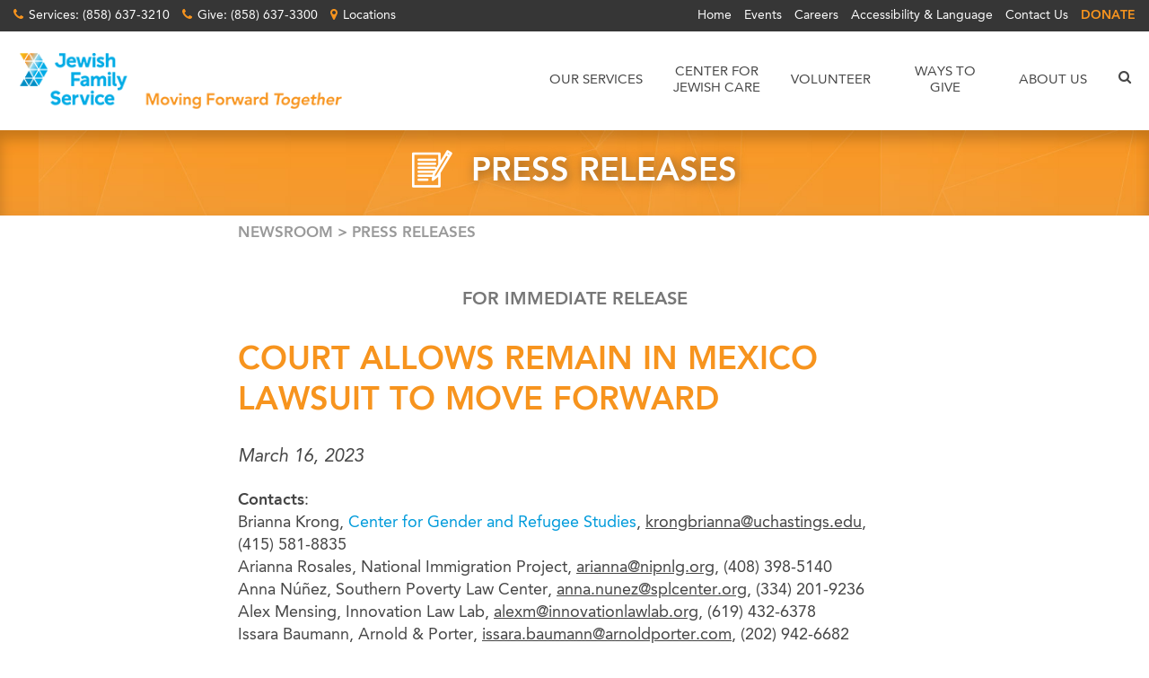

--- FILE ---
content_type: text/html; charset=UTF-8
request_url: https://www.jfssd.org/press/court-allows-remain-in-mexico-lawsuit-to-move-forward/
body_size: 41702
content:
<!-- single-press.php -->
<!DOCTYPE html>
<html lang="en" style="margin-top: 0px !important; padding-top: 0px !important;">
<head>
	<!-- DGD START -->
	<!-- Google Tag Manager -->
	<script type="d7fc7d339fc94a79a4130c6e-text/javascript">(function(w,d,s,l,i){w[l]=w[l]||[];w[l].push({'gtm.start':
	new Date().getTime(),event:'gtm.js'});var f=d.getElementsByTagName(s)[0],
	j=d.createElement(s),dl=l!='dataLayer'?'&l='+l:'';j.async=true;j.src=
	'https://www.googletagmanager.com/gtm.js?id='+i+dl;f.parentNode.insertBefore(j,f);
	})(window,document,'script','dataLayer','GTM-N5SZ5L7');</script>
	<!-- End Google Tag Manager -->

	<!-- Meta Pixel Code -->
		<script type="d7fc7d339fc94a79a4130c6e-text/javascript">
		!function(f,b,e,v,n,t,s)
		{if(f.fbq)return;n=f.fbq=function(){n.callMethod?
		n.callMethod.apply(n,arguments):n.queue.push(arguments)};
		if(!f._fbq)f._fbq=n;n.push=n;n.loaded=!0;n.version='2.0';
		n.queue=[];t=b.createElement(e);t.async=!0;
		t.src=v;s=b.getElementsByTagName(e)[0];
		s.parentNode.insertBefore(t,s)}(window, document,'script',
		'https://connect.facebook.net/en_US/fbevents.js');
		fbq('init', '1232377290236631');
		fbq('track', 'PageView');
		</script>
		<noscript><img height="1" width="1" style="display:none"
		src="https://www.facebook.com/tr?id=1232377290236631&ev=PageView&noscript=1"
		/></noscript>
	<!-- End Meta Pixel Code -->
    <!-- Meta Pixel Code -->
        <script type="d7fc7d339fc94a79a4130c6e-text/javascript">
        !function(f,b,e,v,n,t,s)
        {if(f.fbq)return;n=f.fbq=function(){n.callMethod?
        n.callMethod.apply(n,arguments):n.queue.push(arguments)};
        if(!f._fbq)f._fbq=n;n.push=n;n.loaded=!0;n.version='2.0';
        n.queue=[];t=b.createElement(e);t.async=!0;
        t.src=v;s=b.getElementsByTagName(e)[0];
        s.parentNode.insertBefore(t,s)}(window, document,'script',
        'https://connect.facebook.net/en_US/fbevents.js');
        fbq('init', '607157006469728');
        fbq('track', 'PageView');
        </script>
        <noscript><img height="1" width="1" style="display:none"
        src="https://www.facebook.com/tr?id=607157006469728&ev=PageView&noscript=1"
        /></noscript>
    <!-- End Meta Pixel Code -->

	<!-- DGD END -->
	<meta charset="utf-8">
	<meta http-equiv="X-UA-Compatible" content="IE=edge">
	<meta name="viewport" content="width=device-width, initial-scale=1.0, maximum-scale=1, minimum-scale=1">
	<meta name="facebook-domain-verification" content="09diqzhby1ie95hvlkrg63o3cvjgx2"/>
<!--
	<meta name="description" content="">
	<meta name="author" content="">
-->
	<title>
		Court Allows Remain in Mexico Lawsuit to Move Forward - JFSSD			</title>
    
	<!-- HTML5 shim and Respond.js for IE8 support of HTML5 elements and media queries -->
	<!--[if lt IE 9]>
      <script src="https://oss.maxcdn.com/html5shiv/3.7.2/html5shiv.min.js"></script>
      <script src="https://oss.maxcdn.com/respond/1.4.2/respond.min.js"></script>
    <![endif]-->
	<meta name='robots' content='index, follow, max-image-preview:large, max-snippet:-1, max-video-preview:-1' />
	<style>img:is([sizes="auto" i], [sizes^="auto," i]) { contain-intrinsic-size: 3000px 1500px }</style>
	
	<!-- This site is optimized with the Yoast SEO plugin v26.8 - https://yoast.com/product/yoast-seo-wordpress/ -->
	<link rel="canonical" href="https://www.jfssd.org/press/court-allows-remain-in-mexico-lawsuit-to-move-forward/" />
	<meta property="og:locale" content="en_US" />
	<meta property="og:type" content="article" />
	<meta property="og:title" content="Court Allows Remain in Mexico Lawsuit to Move Forward - JFSSD" />
	<meta property="og:description" content="On Wednesday, a federal court largely denied the Biden administration’s motion to dismiss a lawsuit, Immigrant Defenders Law Center et al. v. Mayorkas, brought on behalf of people seeking asylum who were stranded outside the United States as a result of the Trump administration’s unlawful “Remain in Mexico” policy. In its decision, the court declared that, if true, the Plaintiffs’ allegations would amount to “acute and sweeping violations” of their “bedrock rights.” The court also granted the Plaintiffs’ motion for class certification, meaning they will be permitted to represent a larger class of similarly-situated individuals who had their cases terminated or received final removal orders under the original incarnation of the policy during the Trump administration." />
	<meta property="og:url" content="https://www.jfssd.org/press/court-allows-remain-in-mexico-lawsuit-to-move-forward/" />
	<meta property="og:site_name" content="JFSSD" />
	<meta property="article:publisher" content="https://www.facebook.com/jewishfamilyservicesd" />
	<meta property="article:modified_time" content="2023-03-21T22:16:25+00:00" />
	<meta name="twitter:card" content="summary_large_image" />
	<meta name="twitter:site" content="@JFSSD" />
	<script type="application/ld+json" class="yoast-schema-graph">{"@context":"https://schema.org","@graph":[{"@type":"WebPage","@id":"https://www.jfssd.org/press/court-allows-remain-in-mexico-lawsuit-to-move-forward/","url":"https://www.jfssd.org/press/court-allows-remain-in-mexico-lawsuit-to-move-forward/","name":"Court Allows Remain in Mexico Lawsuit to Move Forward - JFSSD","isPartOf":{"@id":"https://www.jfssd.org/#website"},"datePublished":"2023-03-16T16:46:35+00:00","dateModified":"2023-03-21T22:16:25+00:00","breadcrumb":{"@id":"https://www.jfssd.org/press/court-allows-remain-in-mexico-lawsuit-to-move-forward/#breadcrumb"},"inLanguage":"en-US","potentialAction":[{"@type":"ReadAction","target":["https://www.jfssd.org/press/court-allows-remain-in-mexico-lawsuit-to-move-forward/"]}]},{"@type":"BreadcrumbList","@id":"https://www.jfssd.org/press/court-allows-remain-in-mexico-lawsuit-to-move-forward/#breadcrumb","itemListElement":[{"@type":"ListItem","position":1,"name":"Home","item":"https://www.jfssd.org/"},{"@type":"ListItem","position":2,"name":"Press Releases","item":"https://www.jfssd.org/press/"},{"@type":"ListItem","position":3,"name":"Court Allows Remain in Mexico Lawsuit to Move Forward"}]},{"@type":"WebSite","@id":"https://www.jfssd.org/#website","url":"https://www.jfssd.org/","name":"JFSSD","description":"Jewish Family Service of San Diego","publisher":{"@id":"https://www.jfssd.org/#organization"},"potentialAction":[{"@type":"SearchAction","target":{"@type":"EntryPoint","urlTemplate":"https://www.jfssd.org/?s={search_term_string}"},"query-input":{"@type":"PropertyValueSpecification","valueRequired":true,"valueName":"search_term_string"}}],"inLanguage":"en-US"},{"@type":"Organization","@id":"https://www.jfssd.org/#organization","name":"Jewish Family Service of San Diego","alternateName":"JFS","url":"https://www.jfssd.org/","logo":{"@type":"ImageObject","inLanguage":"en-US","@id":"https://www.jfssd.org/#/schema/logo/image/","url":"https://www.jfssd.org/wp-content/uploads/2017/12/jfs-rec-logo.png","contentUrl":"https://www.jfssd.org/wp-content/uploads/2017/12/jfs-rec-logo.png","width":187,"height":91,"caption":"Jewish Family Service of San Diego"},"image":{"@id":"https://www.jfssd.org/#/schema/logo/image/"},"sameAs":["https://www.facebook.com/jewishfamilyservicesd","https://x.com/JFSSD","https://www.instagram.com/jfs_sd/","https://www.linkedin.com/company/jewish-family-service-of-san-diego/","https://www.youtube.com/user/jfssd1918","https://vimeo.com/jfssd"]}]}</script>
	<!-- / Yoast SEO plugin. -->


<link rel='dns-prefetch' href='//www.googletagmanager.com' />
		<!-- This site uses the Google Analytics by MonsterInsights plugin v9.11.1 - Using Analytics tracking - https://www.monsterinsights.com/ -->
							<script src="//www.googletagmanager.com/gtag/js?id=G-75VS725DL5"  data-cfasync="false" data-wpfc-render="false" type="text/javascript" async></script>
			<script data-cfasync="false" data-wpfc-render="false" type="text/javascript">
				var mi_version = '9.11.1';
				var mi_track_user = true;
				var mi_no_track_reason = '';
								var MonsterInsightsDefaultLocations = {"page_location":"https:\/\/www.jfssd.org\/press\/court-allows-remain-in-mexico-lawsuit-to-move-forward\/"};
								if ( typeof MonsterInsightsPrivacyGuardFilter === 'function' ) {
					var MonsterInsightsLocations = (typeof MonsterInsightsExcludeQuery === 'object') ? MonsterInsightsPrivacyGuardFilter( MonsterInsightsExcludeQuery ) : MonsterInsightsPrivacyGuardFilter( MonsterInsightsDefaultLocations );
				} else {
					var MonsterInsightsLocations = (typeof MonsterInsightsExcludeQuery === 'object') ? MonsterInsightsExcludeQuery : MonsterInsightsDefaultLocations;
				}

								var disableStrs = [
										'ga-disable-G-75VS725DL5',
									];

				/* Function to detect opted out users */
				function __gtagTrackerIsOptedOut() {
					for (var index = 0; index < disableStrs.length; index++) {
						if (document.cookie.indexOf(disableStrs[index] + '=true') > -1) {
							return true;
						}
					}

					return false;
				}

				/* Disable tracking if the opt-out cookie exists. */
				if (__gtagTrackerIsOptedOut()) {
					for (var index = 0; index < disableStrs.length; index++) {
						window[disableStrs[index]] = true;
					}
				}

				/* Opt-out function */
				function __gtagTrackerOptout() {
					for (var index = 0; index < disableStrs.length; index++) {
						document.cookie = disableStrs[index] + '=true; expires=Thu, 31 Dec 2099 23:59:59 UTC; path=/';
						window[disableStrs[index]] = true;
					}
				}

				if ('undefined' === typeof gaOptout) {
					function gaOptout() {
						__gtagTrackerOptout();
					}
				}
								window.dataLayer = window.dataLayer || [];

				window.MonsterInsightsDualTracker = {
					helpers: {},
					trackers: {},
				};
				if (mi_track_user) {
					function __gtagDataLayer() {
						dataLayer.push(arguments);
					}

					function __gtagTracker(type, name, parameters) {
						if (!parameters) {
							parameters = {};
						}

						if (parameters.send_to) {
							__gtagDataLayer.apply(null, arguments);
							return;
						}

						if (type === 'event') {
														parameters.send_to = monsterinsights_frontend.v4_id;
							var hookName = name;
							if (typeof parameters['event_category'] !== 'undefined') {
								hookName = parameters['event_category'] + ':' + name;
							}

							if (typeof MonsterInsightsDualTracker.trackers[hookName] !== 'undefined') {
								MonsterInsightsDualTracker.trackers[hookName](parameters);
							} else {
								__gtagDataLayer('event', name, parameters);
							}
							
						} else {
							__gtagDataLayer.apply(null, arguments);
						}
					}

					__gtagTracker('js', new Date());
					__gtagTracker('set', {
						'developer_id.dZGIzZG': true,
											});
					if ( MonsterInsightsLocations.page_location ) {
						__gtagTracker('set', MonsterInsightsLocations);
					}
										__gtagTracker('config', 'G-75VS725DL5', {"forceSSL":"true","link_attribution":"true","published_at":"2023-03-16T09:46:35-07:00","page_path":location.pathname + location.search + location.hash} );
										window.gtag = __gtagTracker;										(function () {
						/* https://developers.google.com/analytics/devguides/collection/analyticsjs/ */
						/* ga and __gaTracker compatibility shim. */
						var noopfn = function () {
							return null;
						};
						var newtracker = function () {
							return new Tracker();
						};
						var Tracker = function () {
							return null;
						};
						var p = Tracker.prototype;
						p.get = noopfn;
						p.set = noopfn;
						p.send = function () {
							var args = Array.prototype.slice.call(arguments);
							args.unshift('send');
							__gaTracker.apply(null, args);
						};
						var __gaTracker = function () {
							var len = arguments.length;
							if (len === 0) {
								return;
							}
							var f = arguments[len - 1];
							if (typeof f !== 'object' || f === null || typeof f.hitCallback !== 'function') {
								if ('send' === arguments[0]) {
									var hitConverted, hitObject = false, action;
									if ('event' === arguments[1]) {
										if ('undefined' !== typeof arguments[3]) {
											hitObject = {
												'eventAction': arguments[3],
												'eventCategory': arguments[2],
												'eventLabel': arguments[4],
												'value': arguments[5] ? arguments[5] : 1,
											}
										}
									}
									if ('pageview' === arguments[1]) {
										if ('undefined' !== typeof arguments[2]) {
											hitObject = {
												'eventAction': 'page_view',
												'page_path': arguments[2],
											}
										}
									}
									if (typeof arguments[2] === 'object') {
										hitObject = arguments[2];
									}
									if (typeof arguments[5] === 'object') {
										Object.assign(hitObject, arguments[5]);
									}
									if ('undefined' !== typeof arguments[1].hitType) {
										hitObject = arguments[1];
										if ('pageview' === hitObject.hitType) {
											hitObject.eventAction = 'page_view';
										}
									}
									if (hitObject) {
										action = 'timing' === arguments[1].hitType ? 'timing_complete' : hitObject.eventAction;
										hitConverted = mapArgs(hitObject);
										__gtagTracker('event', action, hitConverted);
									}
								}
								return;
							}

							function mapArgs(args) {
								var arg, hit = {};
								var gaMap = {
									'eventCategory': 'event_category',
									'eventAction': 'event_action',
									'eventLabel': 'event_label',
									'eventValue': 'event_value',
									'nonInteraction': 'non_interaction',
									'timingCategory': 'event_category',
									'timingVar': 'name',
									'timingValue': 'value',
									'timingLabel': 'event_label',
									'page': 'page_path',
									'location': 'page_location',
									'title': 'page_title',
									'referrer' : 'page_referrer',
								};
								for (arg in args) {
																		if (!(!args.hasOwnProperty(arg) || !gaMap.hasOwnProperty(arg))) {
										hit[gaMap[arg]] = args[arg];
									} else {
										hit[arg] = args[arg];
									}
								}
								return hit;
							}

							try {
								f.hitCallback();
							} catch (ex) {
							}
						};
						__gaTracker.create = newtracker;
						__gaTracker.getByName = newtracker;
						__gaTracker.getAll = function () {
							return [];
						};
						__gaTracker.remove = noopfn;
						__gaTracker.loaded = true;
						window['__gaTracker'] = __gaTracker;
					})();
									} else {
										console.log("");
					(function () {
						function __gtagTracker() {
							return null;
						}

						window['__gtagTracker'] = __gtagTracker;
						window['gtag'] = __gtagTracker;
					})();
									}
			</script>
							<!-- / Google Analytics by MonsterInsights -->
		<link rel='stylesheet' id='wp-block-library-css' href='https://www.jfssd.org/wp-includes/css/dist/block-library/style.min.css?ver=6.8.3' type='text/css' media='all' />
<style id='classic-theme-styles-inline-css' type='text/css'>
/*! This file is auto-generated */
.wp-block-button__link{color:#fff;background-color:#32373c;border-radius:9999px;box-shadow:none;text-decoration:none;padding:calc(.667em + 2px) calc(1.333em + 2px);font-size:1.125em}.wp-block-file__button{background:#32373c;color:#fff;text-decoration:none}
</style>
<style id='global-styles-inline-css' type='text/css'>
:root{--wp--preset--aspect-ratio--square: 1;--wp--preset--aspect-ratio--4-3: 4/3;--wp--preset--aspect-ratio--3-4: 3/4;--wp--preset--aspect-ratio--3-2: 3/2;--wp--preset--aspect-ratio--2-3: 2/3;--wp--preset--aspect-ratio--16-9: 16/9;--wp--preset--aspect-ratio--9-16: 9/16;--wp--preset--color--black: #000000;--wp--preset--color--cyan-bluish-gray: #abb8c3;--wp--preset--color--white: #ffffff;--wp--preset--color--pale-pink: #f78da7;--wp--preset--color--vivid-red: #cf2e2e;--wp--preset--color--luminous-vivid-orange: #ff6900;--wp--preset--color--luminous-vivid-amber: #fcb900;--wp--preset--color--light-green-cyan: #7bdcb5;--wp--preset--color--vivid-green-cyan: #00d084;--wp--preset--color--pale-cyan-blue: #8ed1fc;--wp--preset--color--vivid-cyan-blue: #0693e3;--wp--preset--color--vivid-purple: #9b51e0;--wp--preset--gradient--vivid-cyan-blue-to-vivid-purple: linear-gradient(135deg,rgba(6,147,227,1) 0%,rgb(155,81,224) 100%);--wp--preset--gradient--light-green-cyan-to-vivid-green-cyan: linear-gradient(135deg,rgb(122,220,180) 0%,rgb(0,208,130) 100%);--wp--preset--gradient--luminous-vivid-amber-to-luminous-vivid-orange: linear-gradient(135deg,rgba(252,185,0,1) 0%,rgba(255,105,0,1) 100%);--wp--preset--gradient--luminous-vivid-orange-to-vivid-red: linear-gradient(135deg,rgba(255,105,0,1) 0%,rgb(207,46,46) 100%);--wp--preset--gradient--very-light-gray-to-cyan-bluish-gray: linear-gradient(135deg,rgb(238,238,238) 0%,rgb(169,184,195) 100%);--wp--preset--gradient--cool-to-warm-spectrum: linear-gradient(135deg,rgb(74,234,220) 0%,rgb(151,120,209) 20%,rgb(207,42,186) 40%,rgb(238,44,130) 60%,rgb(251,105,98) 80%,rgb(254,248,76) 100%);--wp--preset--gradient--blush-light-purple: linear-gradient(135deg,rgb(255,206,236) 0%,rgb(152,150,240) 100%);--wp--preset--gradient--blush-bordeaux: linear-gradient(135deg,rgb(254,205,165) 0%,rgb(254,45,45) 50%,rgb(107,0,62) 100%);--wp--preset--gradient--luminous-dusk: linear-gradient(135deg,rgb(255,203,112) 0%,rgb(199,81,192) 50%,rgb(65,88,208) 100%);--wp--preset--gradient--pale-ocean: linear-gradient(135deg,rgb(255,245,203) 0%,rgb(182,227,212) 50%,rgb(51,167,181) 100%);--wp--preset--gradient--electric-grass: linear-gradient(135deg,rgb(202,248,128) 0%,rgb(113,206,126) 100%);--wp--preset--gradient--midnight: linear-gradient(135deg,rgb(2,3,129) 0%,rgb(40,116,252) 100%);--wp--preset--font-size--small: 13px;--wp--preset--font-size--medium: 20px;--wp--preset--font-size--large: 36px;--wp--preset--font-size--x-large: 42px;--wp--preset--spacing--20: 0.44rem;--wp--preset--spacing--30: 0.67rem;--wp--preset--spacing--40: 1rem;--wp--preset--spacing--50: 1.5rem;--wp--preset--spacing--60: 2.25rem;--wp--preset--spacing--70: 3.38rem;--wp--preset--spacing--80: 5.06rem;--wp--preset--shadow--natural: 6px 6px 9px rgba(0, 0, 0, 0.2);--wp--preset--shadow--deep: 12px 12px 50px rgba(0, 0, 0, 0.4);--wp--preset--shadow--sharp: 6px 6px 0px rgba(0, 0, 0, 0.2);--wp--preset--shadow--outlined: 6px 6px 0px -3px rgba(255, 255, 255, 1), 6px 6px rgba(0, 0, 0, 1);--wp--preset--shadow--crisp: 6px 6px 0px rgba(0, 0, 0, 1);}:where(.is-layout-flex){gap: 0.5em;}:where(.is-layout-grid){gap: 0.5em;}body .is-layout-flex{display: flex;}.is-layout-flex{flex-wrap: wrap;align-items: center;}.is-layout-flex > :is(*, div){margin: 0;}body .is-layout-grid{display: grid;}.is-layout-grid > :is(*, div){margin: 0;}:where(.wp-block-columns.is-layout-flex){gap: 2em;}:where(.wp-block-columns.is-layout-grid){gap: 2em;}:where(.wp-block-post-template.is-layout-flex){gap: 1.25em;}:where(.wp-block-post-template.is-layout-grid){gap: 1.25em;}.has-black-color{color: var(--wp--preset--color--black) !important;}.has-cyan-bluish-gray-color{color: var(--wp--preset--color--cyan-bluish-gray) !important;}.has-white-color{color: var(--wp--preset--color--white) !important;}.has-pale-pink-color{color: var(--wp--preset--color--pale-pink) !important;}.has-vivid-red-color{color: var(--wp--preset--color--vivid-red) !important;}.has-luminous-vivid-orange-color{color: var(--wp--preset--color--luminous-vivid-orange) !important;}.has-luminous-vivid-amber-color{color: var(--wp--preset--color--luminous-vivid-amber) !important;}.has-light-green-cyan-color{color: var(--wp--preset--color--light-green-cyan) !important;}.has-vivid-green-cyan-color{color: var(--wp--preset--color--vivid-green-cyan) !important;}.has-pale-cyan-blue-color{color: var(--wp--preset--color--pale-cyan-blue) !important;}.has-vivid-cyan-blue-color{color: var(--wp--preset--color--vivid-cyan-blue) !important;}.has-vivid-purple-color{color: var(--wp--preset--color--vivid-purple) !important;}.has-black-background-color{background-color: var(--wp--preset--color--black) !important;}.has-cyan-bluish-gray-background-color{background-color: var(--wp--preset--color--cyan-bluish-gray) !important;}.has-white-background-color{background-color: var(--wp--preset--color--white) !important;}.has-pale-pink-background-color{background-color: var(--wp--preset--color--pale-pink) !important;}.has-vivid-red-background-color{background-color: var(--wp--preset--color--vivid-red) !important;}.has-luminous-vivid-orange-background-color{background-color: var(--wp--preset--color--luminous-vivid-orange) !important;}.has-luminous-vivid-amber-background-color{background-color: var(--wp--preset--color--luminous-vivid-amber) !important;}.has-light-green-cyan-background-color{background-color: var(--wp--preset--color--light-green-cyan) !important;}.has-vivid-green-cyan-background-color{background-color: var(--wp--preset--color--vivid-green-cyan) !important;}.has-pale-cyan-blue-background-color{background-color: var(--wp--preset--color--pale-cyan-blue) !important;}.has-vivid-cyan-blue-background-color{background-color: var(--wp--preset--color--vivid-cyan-blue) !important;}.has-vivid-purple-background-color{background-color: var(--wp--preset--color--vivid-purple) !important;}.has-black-border-color{border-color: var(--wp--preset--color--black) !important;}.has-cyan-bluish-gray-border-color{border-color: var(--wp--preset--color--cyan-bluish-gray) !important;}.has-white-border-color{border-color: var(--wp--preset--color--white) !important;}.has-pale-pink-border-color{border-color: var(--wp--preset--color--pale-pink) !important;}.has-vivid-red-border-color{border-color: var(--wp--preset--color--vivid-red) !important;}.has-luminous-vivid-orange-border-color{border-color: var(--wp--preset--color--luminous-vivid-orange) !important;}.has-luminous-vivid-amber-border-color{border-color: var(--wp--preset--color--luminous-vivid-amber) !important;}.has-light-green-cyan-border-color{border-color: var(--wp--preset--color--light-green-cyan) !important;}.has-vivid-green-cyan-border-color{border-color: var(--wp--preset--color--vivid-green-cyan) !important;}.has-pale-cyan-blue-border-color{border-color: var(--wp--preset--color--pale-cyan-blue) !important;}.has-vivid-cyan-blue-border-color{border-color: var(--wp--preset--color--vivid-cyan-blue) !important;}.has-vivid-purple-border-color{border-color: var(--wp--preset--color--vivid-purple) !important;}.has-vivid-cyan-blue-to-vivid-purple-gradient-background{background: var(--wp--preset--gradient--vivid-cyan-blue-to-vivid-purple) !important;}.has-light-green-cyan-to-vivid-green-cyan-gradient-background{background: var(--wp--preset--gradient--light-green-cyan-to-vivid-green-cyan) !important;}.has-luminous-vivid-amber-to-luminous-vivid-orange-gradient-background{background: var(--wp--preset--gradient--luminous-vivid-amber-to-luminous-vivid-orange) !important;}.has-luminous-vivid-orange-to-vivid-red-gradient-background{background: var(--wp--preset--gradient--luminous-vivid-orange-to-vivid-red) !important;}.has-very-light-gray-to-cyan-bluish-gray-gradient-background{background: var(--wp--preset--gradient--very-light-gray-to-cyan-bluish-gray) !important;}.has-cool-to-warm-spectrum-gradient-background{background: var(--wp--preset--gradient--cool-to-warm-spectrum) !important;}.has-blush-light-purple-gradient-background{background: var(--wp--preset--gradient--blush-light-purple) !important;}.has-blush-bordeaux-gradient-background{background: var(--wp--preset--gradient--blush-bordeaux) !important;}.has-luminous-dusk-gradient-background{background: var(--wp--preset--gradient--luminous-dusk) !important;}.has-pale-ocean-gradient-background{background: var(--wp--preset--gradient--pale-ocean) !important;}.has-electric-grass-gradient-background{background: var(--wp--preset--gradient--electric-grass) !important;}.has-midnight-gradient-background{background: var(--wp--preset--gradient--midnight) !important;}.has-small-font-size{font-size: var(--wp--preset--font-size--small) !important;}.has-medium-font-size{font-size: var(--wp--preset--font-size--medium) !important;}.has-large-font-size{font-size: var(--wp--preset--font-size--large) !important;}.has-x-large-font-size{font-size: var(--wp--preset--font-size--x-large) !important;}
:where(.wp-block-post-template.is-layout-flex){gap: 1.25em;}:where(.wp-block-post-template.is-layout-grid){gap: 1.25em;}
:where(.wp-block-columns.is-layout-flex){gap: 2em;}:where(.wp-block-columns.is-layout-grid){gap: 2em;}
:root :where(.wp-block-pullquote){font-size: 1.5em;line-height: 1.6;}
</style>
<link rel='stylesheet' id='simple-banner-style-css' href='https://www.jfssd.org/wp-content/plugins/simple-banner/simple-banner.css?ver=3.2.0' type='text/css' media='all' />
<link rel='stylesheet' id='wp-event-manager-frontend-css' href='https://www.jfssd.org/wp-content/plugins/wp-event-manager/assets/css/frontend.min.css?ver=6.8.3' type='text/css' media='all' />
<link rel='stylesheet' id='wp-event-manager-jquery-ui-css-css' href='https://www.jfssd.org/wp-content/plugins/wp-event-manager/assets/js/jquery-ui/jquery-ui.css?ver=6.8.3' type='text/css' media='all' />
<link rel='stylesheet' id='wp-event-manager-jquery-timepicker-css-css' href='https://www.jfssd.org/wp-content/plugins/wp-event-manager/assets/js/jquery-timepicker/jquery.timepicker.min.css?ver=6.8.3' type='text/css' media='all' />
<link rel='stylesheet' id='wp-event-manager-grid-style-css' href='https://www.jfssd.org/wp-content/plugins/wp-event-manager/assets/css/wpem-grid.min.css?ver=6.8.3' type='text/css' media='all' />
<link rel='stylesheet' id='wp-event-manager-font-style-css' href='https://www.jfssd.org/wp-content/plugins/wp-event-manager/assets/fonts/style.css?ver=6.8.3' type='text/css' media='all' />
<link rel='stylesheet' id='wppopups-pro-css' href='https://www.jfssd.org/wp-content/plugins/wppopups/pro/assets/css/wppopups.css?ver=2.2.0.5' type='text/css' media='all' />
<link rel='stylesheet' id='search-filter-plugin-styles-css' href='https://www.jfssd.org/wp-content/plugins/search-filter-pro/public/assets/css/search-filter.min.css?ver=2.5.21' type='text/css' media='all' />
<link rel='stylesheet' id='wppopups-base-css' href='https://www.jfssd.org/wp-content/plugins/wppopups/src/assets/css/wppopups-base.css?ver=2.2.0.5' type='text/css' media='all' />
<link rel='stylesheet' id='bootstrap-min-css' href='https://www.jfssd.org/wp-content/themes/jfssd/css/bootstrap.min.css?ver=6.8.3' type='text/css' media='all' />
<link rel='stylesheet' id='jquery-ui-min-css' href='https://www.jfssd.org/wp-content/themes/jfssd/css/jquery-ui.min.css?ver=6.8.3' type='text/css' media='all' />
<link rel='stylesheet' id='jquery-ui-structure-min-css' href='https://www.jfssd.org/wp-content/themes/jfssd/css/jquery-ui.structure.min.css?ver=6.8.3' type='text/css' media='all' />
<link rel='stylesheet' id='jquery-ui-theme-min-css' href='https://www.jfssd.org/wp-content/themes/jfssd/css/jquery-ui.theme.min.css?ver=6.8.3' type='text/css' media='all' />
<link rel='stylesheet' id='custom-style-css' href='https://www.jfssd.org/wp-content/themes/jfssd/style.css?ver=6.8.3' type='text/css' media='all' />
<link rel='stylesheet' id='searchwp-forms-css' href='https://www.jfssd.org/wp-content/plugins/searchwp/assets/css/frontend/search-forms.min.css?ver=4.5.6' type='text/css' media='all' />
<link rel='stylesheet' id='js_composer_front-css' href='https://www.jfssd.org/wp-content/plugins/js_composer/assets/css/js_composer.min.css?ver=8.7.1' type='text/css' media='all' />
<link rel='stylesheet' id='shiftnav-css' href='https://www.jfssd.org/wp-content/plugins/shiftnav-pro/pro/assets/css/shiftnav.min.css?ver=1.8.2' type='text/css' media='all' />
<link rel='stylesheet' id='ubermenu-css' href='https://www.jfssd.org/wp-content/plugins/ubermenu/pro/assets/css/ubermenu.min.css?ver=3.8.5' type='text/css' media='all' />
<link rel='stylesheet' id='ubermenu-font-awesome-all-css' href='https://www.jfssd.org/wp-content/plugins/ubermenu/assets/fontawesome/css/all.min.css?ver=6.8.3' type='text/css' media='all' />
<link rel='stylesheet' id='bsf-Defaults-css' href='https://www.jfssd.org/wp-content/uploads/smile_fonts/Defaults/Defaults.css?ver=3.21.2' type='text/css' media='all' />
<link rel='stylesheet' id='shiftnav-font-awesome-css' href='https://www.jfssd.org/wp-content/plugins/shiftnav-pro/assets/css/fontawesome/css/font-awesome.min.css?ver=1.8.2' type='text/css' media='all' />
<script type="d7fc7d339fc94a79a4130c6e-text/javascript" src="https://www.jfssd.org/wp-includes/js/jquery/jquery.min.js?ver=3.7.1" id="jquery-core-js"></script>
<script type="d7fc7d339fc94a79a4130c6e-text/javascript" src="https://www.jfssd.org/wp-includes/js/jquery/jquery-migrate.min.js?ver=3.4.1" id="jquery-migrate-js"></script>
<script type="d7fc7d339fc94a79a4130c6e-text/javascript" src="https://www.jfssd.org/wp-includes/js/dist/hooks.min.js?ver=4d63a3d491d11ffd8ac6" id="wp-hooks-js"></script>
<script type="d7fc7d339fc94a79a4130c6e-text/javascript" src="https://www.jfssd.org/wp-content/plugins/google-analytics-premium/assets/js/frontend-gtag.min.js?ver=9.11.1" id="monsterinsights-frontend-script-js" async="async" data-wp-strategy="async"></script>
<script data-cfasync="false" data-wpfc-render="false" type="text/javascript" id='monsterinsights-frontend-script-js-extra'>/* <![CDATA[ */
var monsterinsights_frontend = {"js_events_tracking":"true","download_extensions":"doc,pdf,ppt,zip,xls,docx,pptx,xlsx","inbound_paths":"[]","home_url":"https:\/\/www.jfssd.org","hash_tracking":"true","v4_id":"G-75VS725DL5"};/* ]]> */
</script>
<script type="d7fc7d339fc94a79a4130c6e-text/javascript" id="simple-banner-script-js-before">
/* <![CDATA[ */
const simpleBannerScriptParams = {"pro_version_enabled":"","debug_mode":"","id":58225,"version":"3.2.0","banner_params":[{"hide_simple_banner":"yes","simple_banner_prepend_element":"header","simple_banner_position":"relative","header_margin":"","header_padding":"","wp_body_open_enabled":"","wp_body_open":true,"simple_banner_z_index":"","simple_banner_text":"<p class=\"font16\" style=\"margin-bottom: 5px;text-align: center\"><strong>JFS offices are closed Monday, January 19 in observance of Martin Luther King Jr. Day.<\/strong><\/p>\r\n<p class=\"font16\" style=\"margin-bottom: 0px;text-align: center\">Safe Parking Sites remain open. To learn more about Safe Parking, <span style=\"text-decoration: underline\"><a href=\"https:\/\/www.jfssd.org\/our-services\/adults-families\/safe-parking-program\/\">click\u00a0here<\/a><\/span>.<\/p>","disabled_on_current_page":false,"disabled_pages_array":[],"is_current_page_a_post":false,"disabled_on_posts":"","simple_banner_disabled_page_paths":"","simple_banner_font_size":"14px","simple_banner_color":"#236995","simple_banner_text_color":"","simple_banner_link_color":"#ffffff","simple_banner_close_color":"#ffffff","simple_banner_custom_css":"","simple_banner_scrolling_custom_css":"","simple_banner_text_custom_css":"font-weight: 400;","simple_banner_button_css":"","site_custom_css":"","keep_site_custom_css":"","site_custom_js":"","keep_site_custom_js":"","close_button_enabled":"","close_button_expiration":"20 Jan 2026 12:01:00 PST","close_button_cookie_set":false,"current_date":{"date":"2026-01-21 12:53:46.405955","timezone_type":3,"timezone":"UTC"},"start_date":{"date":"2026-01-21 12:53:46.405962","timezone_type":3,"timezone":"UTC"},"end_date":{"date":"2026-01-21 12:53:46.405966","timezone_type":3,"timezone":"UTC"},"simple_banner_start_after_date":"","simple_banner_remove_after_date":"","simple_banner_insert_inside_element":""}]}
/* ]]> */
</script>
<script type="d7fc7d339fc94a79a4130c6e-text/javascript" src="https://www.jfssd.org/wp-content/plugins/simple-banner/simple-banner.js?ver=3.2.0" id="simple-banner-script-js"></script>
<script type="d7fc7d339fc94a79a4130c6e-text/javascript" id="wppopups-pro-js-js-extra">
/* <![CDATA[ */
var wppopups_pro_vars = {"enable_stats":"1","m_id":"G-75VS725DL5","data_sampling":"0","post_id":"58225","l18n":{"wait":"Please wait","seconds":"seconds"}};
/* ]]> */
</script>
<script type="d7fc7d339fc94a79a4130c6e-text/javascript" src="https://www.jfssd.org/wp-content/plugins/wppopups/pro/assets/js/wppopups.js?ver=2.2.0.5" id="wppopups-pro-js-js"></script>
<script type="d7fc7d339fc94a79a4130c6e-text/javascript"></script><link rel="alternate" title="oEmbed (JSON)" type="application/json+oembed" href="https://www.jfssd.org/wp-json/oembed/1.0/embed?url=https%3A%2F%2Fwww.jfssd.org%2Fpress%2Fcourt-allows-remain-in-mexico-lawsuit-to-move-forward%2F" />
<link rel="alternate" title="oEmbed (XML)" type="text/xml+oembed" href="https://www.jfssd.org/wp-json/oembed/1.0/embed?url=https%3A%2F%2Fwww.jfssd.org%2Fpress%2Fcourt-allows-remain-in-mexico-lawsuit-to-move-forward%2F&#038;format=xml" />

		<!-- ShiftNav CSS
	================================================================ -->
		<style type="text/css" id="shiftnav-dynamic-css">
				@media only screen and (min-width:960px){ #shiftnav-toggle-main, .shiftnav-toggle-mobile{ display:none; } .shiftnav-wrap { padding-top:0 !important; } }
	@media only screen and (max-width:959px){ #ubermenu-main-3{ display:none !important; } }

/** ShiftNav Custom Menu Styles (Customizer) **/
/* togglebar */
#shiftnav-toggle-main { background:#ffffff; color:#444444; }
/* shiftnav-main */
.shiftnav.shiftnav-shiftnav-main { color:#444444; }
.shiftnav.shiftnav-shiftnav-main .shiftnav-site-title { text-align:bold; }
.shiftnav.shiftnav-shiftnav-main ul.shiftnav-menu ul.sub-menu li.menu-item > .shiftnav-target { font-size:16px; }
.shiftnav.shiftnav-shiftnav-main, .shiftnav.shiftnav-shiftnav-main .shiftnav-menu-item, .shiftnav.shiftnav-shiftnav-main .shiftnav-menu-item .shiftnav-target { font-family:Avenir; }
/* cjc_menu */
.shiftnav.shiftnav-cjc_menu { color:#464646; }
.shiftnav.shiftnav-cjc_menu .shiftnav-site-title { text-align:bold; }
.shiftnav.shiftnav-cjc_menu ul.shiftnav-menu li.menu-item > .shiftnav-target { font-weight:bold; }
.shiftnav.shiftnav-cjc_menu ul.shiftnav-menu ul.sub-menu li.menu-item > .shiftnav-target { color:#464646; font-size:16px; font-weight:normal; }
.shiftnav.shiftnav-cjc_menu, .shiftnav.shiftnav-cjc_menu .shiftnav-menu-item, .shiftnav.shiftnav-cjc_menu .shiftnav-menu-item .shiftnav-target { font-family:Asap; }

/* Status: Loaded from Transient */
		</style>
		<!-- end ShiftNav CSS -->

	<style id="simple-banner-hide" type="text/css">.simple-banner{display:none;}</style><style id="simple-banner-position" type="text/css">.simple-banner{position:relative;}</style><style id="simple-banner-font-size" type="text/css">.simple-banner .simple-banner-text{font-size:14px;}</style><style id="simple-banner-background-color" type="text/css">.simple-banner{background:#236995;}</style><style id="simple-banner-text-color" type="text/css">.simple-banner .simple-banner-text{color: #ffffff;}</style><style id="simple-banner-link-color" type="text/css">.simple-banner .simple-banner-text a{color:#ffffff;}</style><style id="simple-banner-z-index" type="text/css">.simple-banner{z-index: 99999;}</style><style id="simple-banner-close-color" type="text/css">.simple-banner .simple-banner-button{color:#ffffff;}</style><style id="simple-banner-text-custom-css" type="text/css">.simple-banner .simple-banner-text{font-weight: 400;}</style><style id="simple-banner-site-custom-css-dummy" type="text/css"></style><script id="simple-banner-site-custom-js-dummy" type="d7fc7d339fc94a79a4130c6e-text/javascript"></script><style id="ubermenu-custom-generated-css">
/** UberMenu Custom Menu Styles (Customizer) **/
/* main */
 .ubermenu-main .ubermenu-row { max-width:1380px; margin-left:auto; margin-right:auto; margin-bottom:0px; }
 .ubermenu.ubermenu-main { background:none; border:none; box-shadow:none; }
 .ubermenu.ubermenu-main .ubermenu-item-level-0 > .ubermenu-target { border:none; box-shadow:none; }
 .ubermenu.ubermenu-main.ubermenu-horizontal .ubermenu-submenu-drop.ubermenu-submenu-align-left_edge_bar, .ubermenu.ubermenu-main.ubermenu-horizontal .ubermenu-submenu-drop.ubermenu-submenu-align-full_width { left:0; }
 .ubermenu.ubermenu-main.ubermenu-horizontal .ubermenu-item-level-0.ubermenu-active > .ubermenu-submenu-drop, .ubermenu.ubermenu-main.ubermenu-horizontal:not(.ubermenu-transition-shift) .ubermenu-item-level-0 > .ubermenu-submenu-drop { margin-top:0; }
 .ubermenu-main.ubermenu-transition-fade .ubermenu-item .ubermenu-submenu-drop { margin-top:0; }
 .ubermenu-main .ubermenu-nav .ubermenu-item.ubermenu-item-level-0 > .ubermenu-target { font-weight:normal; }
 .ubermenu-main .ubermenu-item-level-0 > .ubermenu-target { color:#464646; padding-left:15px; padding-right:15px; height:110px; }
 .ubermenu-main .ubermenu-item-level-0.ubermenu-current-menu-item > .ubermenu-target, .ubermenu-main .ubermenu-item-level-0.ubermenu-current-menu-parent > .ubermenu-target, .ubermenu-main .ubermenu-item-level-0.ubermenu-current-menu-ancestor > .ubermenu-target { color:#ffffff; }
 .ubermenu-main .ubermenu-item.ubermenu-item-level-0 > .ubermenu-highlight { color:#ffffff; }
 .ubermenu-main.ubermenu-sub-indicators .ubermenu-item-level-0.ubermenu-has-submenu-drop > .ubermenu-target:not(.ubermenu-noindicator) { padding-right:30px; }
 .ubermenu-main.ubermenu-sub-indicators .ubermenu-item-level-0.ubermenu-has-submenu-drop > .ubermenu-target.ubermenu-noindicator { padding-right:15px; }
 .ubermenu-main .ubermenu-submenu.ubermenu-submenu-drop { background-color:#f2f2f2; }
 .ubermenu-main .ubermenu-submenu .ubermenu-item-header.ubermenu-has-submenu-stack > .ubermenu-target { border:none; }
 .ubermenu-main .ubermenu-submenu-type-stack { padding-top:0; }
 .ubermenu-main .ubermenu-item-normal > .ubermenu-target { color:#333333; }
 .ubermenu.ubermenu-main .ubermenu-item-normal > .ubermenu-target:hover, .ubermenu.ubermenu-main .ubermenu-item-normal.ubermenu-active > .ubermenu-target { color:#888888; }
 .ubermenu-main .ubermenu-target > .ubermenu-target-description, .ubermenu-main .ubermenu-submenu .ubermenu-target > .ubermenu-target-description { color:#333333; }
/* main-menu-mobile */
 .ubermenu-main-menu-mobile .ubermenu-row { max-width:1380px; margin-left:auto; margin-right:auto; }
 .ubermenu-main-menu-mobile.ubermenu-transition-slide .ubermenu-active > .ubermenu-submenu.ubermenu-submenu-type-mega,.ubermenu-main-menu-mobile:not(.ubermenu-transition-slide) .ubermenu-submenu.ubermenu-submenu-type-mega,.ubermenu .ubermenu-force > .ubermenu-submenu { max-height:1000px; }
 .ubermenu.ubermenu-main-menu-mobile { background:none; border:none; box-shadow:none; }
 .ubermenu.ubermenu-main-menu-mobile .ubermenu-item-level-0 > .ubermenu-target { border:none; box-shadow:none; }
 .ubermenu.ubermenu-main-menu-mobile.ubermenu-horizontal .ubermenu-submenu-drop.ubermenu-submenu-align-left_edge_bar, .ubermenu.ubermenu-main-menu-mobile.ubermenu-horizontal .ubermenu-submenu-drop.ubermenu-submenu-align-full_width { left:0; }
 .ubermenu.ubermenu-main-menu-mobile.ubermenu-horizontal .ubermenu-item-level-0.ubermenu-active > .ubermenu-submenu-drop, .ubermenu.ubermenu-main-menu-mobile.ubermenu-horizontal:not(.ubermenu-transition-shift) .ubermenu-item-level-0 > .ubermenu-submenu-drop { margin-top:0; }
 .ubermenu-main-menu-mobile.ubermenu-transition-fade .ubermenu-item .ubermenu-submenu-drop { margin-top:0; }
 .ubermenu-main-menu-mobile .ubermenu-nav .ubermenu-item.ubermenu-item-level-0 > .ubermenu-target { font-weight:normal; }
 .ubermenu-main-menu-mobile .ubermenu-item-level-0 > .ubermenu-target { color:#464646; padding-left:15px; padding-right:15px; }
 .ubermenu-main-menu-mobile .ubermenu-item-level-0.ubermenu-current-menu-item > .ubermenu-target, .ubermenu-main-menu-mobile .ubermenu-item-level-0.ubermenu-current-menu-parent > .ubermenu-target, .ubermenu-main-menu-mobile .ubermenu-item-level-0.ubermenu-current-menu-ancestor > .ubermenu-target { color:#ffffff; }
 .ubermenu-main-menu-mobile .ubermenu-item.ubermenu-item-level-0 > .ubermenu-highlight { color:#ffffff; }
 .ubermenu-main-menu-mobile .ubermenu-item-level-0 > .ubermenu-target, .ubermenu-main-menu-mobile .ubermenu-item-level-0 > .ubermenu-custom-content.ubermenu-custom-content-padded { padding-top:45px; padding-bottom:45px; }
 .ubermenu-main-menu-mobile.ubermenu-sub-indicators .ubermenu-item-level-0.ubermenu-has-submenu-drop > .ubermenu-target:not(.ubermenu-noindicator) { padding-right:30px; }
 .ubermenu-main-menu-mobile.ubermenu-sub-indicators .ubermenu-item-level-0.ubermenu-has-submenu-drop > .ubermenu-target.ubermenu-noindicator { padding-right:15px; }
 .ubermenu-main-menu-mobile .ubermenu-submenu.ubermenu-submenu-drop { background-color:#f2f2f2; }
 .ubermenu-main-menu-mobile .ubermenu-submenu .ubermenu-item-header.ubermenu-has-submenu-stack > .ubermenu-target { border:none; }
 .ubermenu-main-menu-mobile .ubermenu-submenu-type-stack { padding-top:0; }
 .ubermenu-main-menu-mobile .ubermenu-item-normal > .ubermenu-target { color:#333333; }
 .ubermenu.ubermenu-main-menu-mobile .ubermenu-item-normal > .ubermenu-target:hover, .ubermenu.ubermenu-main-menu-mobile .ubermenu-item-normal.ubermenu-active > .ubermenu-target { color:#888888; }
 .ubermenu-main-menu-mobile .ubermenu-target > .ubermenu-target-description, .ubermenu-main-menu-mobile .ubermenu-submenu .ubermenu-target > .ubermenu-target-description { color:#333333; }


/** UberMenu Custom Menu Item Styles (Menu Item Settings) **/
/* 341 */    .ubermenu .ubermenu-item.ubermenu-item-341 > .ubermenu-target { color:#e36a08; }
/* 343 */    .ubermenu .ubermenu-item.ubermenu-item-343 > .ubermenu-target { color:#e36a08; }
/* 43 */     .ubermenu .ubermenu-item.ubermenu-item-43.ubermenu-active > .ubermenu-target, .ubermenu .ubermenu-item.ubermenu-item-43 > .ubermenu-target:hover, .ubermenu .ubermenu-submenu .ubermenu-item.ubermenu-item-43.ubermenu-active > .ubermenu-target, .ubermenu .ubermenu-submenu .ubermenu-item.ubermenu-item-43 > .ubermenu-target:hover { background:#5bcdef; }
             .ubermenu .ubermenu-item.ubermenu-item-43.ubermenu-current-menu-item > .ubermenu-target,.ubermenu .ubermenu-item.ubermenu-item-43.ubermenu-current-menu-ancestor > .ubermenu-target { background:#5bcdef; color:#ffffff; }
/* 44 */     .ubermenu .ubermenu-item.ubermenu-item-44.ubermenu-active > .ubermenu-target, .ubermenu .ubermenu-item.ubermenu-item-44 > .ubermenu-target:hover, .ubermenu .ubermenu-submenu .ubermenu-item.ubermenu-item-44.ubermenu-active > .ubermenu-target, .ubermenu .ubermenu-submenu .ubermenu-item.ubermenu-item-44 > .ubermenu-target:hover { background:#ea6900; }
             .ubermenu .ubermenu-item.ubermenu-item-44.ubermenu-current-menu-item > .ubermenu-target,.ubermenu .ubermenu-item.ubermenu-item-44.ubermenu-current-menu-ancestor > .ubermenu-target { background:#ea6900; color:#ffffff; }
/* 41 */     .ubermenu .ubermenu-item.ubermenu-item-41.ubermenu-active > .ubermenu-target, .ubermenu .ubermenu-item.ubermenu-item-41 > .ubermenu-target:hover, .ubermenu .ubermenu-submenu .ubermenu-item.ubermenu-item-41.ubermenu-active > .ubermenu-target, .ubermenu .ubermenu-submenu .ubermenu-item.ubermenu-item-41 > .ubermenu-target:hover { background:#f7931d; }
             .ubermenu .ubermenu-item.ubermenu-item-41.ubermenu-current-menu-item > .ubermenu-target,.ubermenu .ubermenu-item.ubermenu-item-41.ubermenu-current-menu-ancestor > .ubermenu-target { background:#f7931d; color:#ffffff; }
/* 2173 */   .ubermenu .ubermenu-item.ubermenu-item-2173 > .ubermenu-target { color:#5bcdef; }
/* 519 */    .ubermenu .ubermenu-item.ubermenu-item-519.ubermenu-active > .ubermenu-target, .ubermenu .ubermenu-item.ubermenu-item-519:hover > .ubermenu-target, .ubermenu .ubermenu-submenu .ubermenu-item.ubermenu-item-519.ubermenu-active > .ubermenu-target, .ubermenu .ubermenu-submenu .ubermenu-item.ubermenu-item-519:hover > .ubermenu-target { color:#ffffff; }
             .ubermenu .ubermenu-item.ubermenu-item-519.ubermenu-current-menu-item > .ubermenu-target,.ubermenu .ubermenu-item.ubermenu-item-519.ubermenu-current-menu-ancestor > .ubermenu-target { color:#ffffff; }
/* 11857 */  .ubermenu .ubermenu-item.ubermenu-item-11857 > .ubermenu-target { color:#f7931d; }
/* 13297 */  .ubermenu .ubermenu-item.ubermenu-item-13297 > .ubermenu-target { color:#f7931d; }
/* 13304 */  .ubermenu .ubermenu-item.ubermenu-item-13304 > .ubermenu-target { color:#f7931d; }
/* 16383 */  .ubermenu .ubermenu-item.ubermenu-item-16383.ubermenu-active > .ubermenu-target, .ubermenu .ubermenu-item.ubermenu-item-16383 > .ubermenu-target:hover, .ubermenu .ubermenu-submenu .ubermenu-item.ubermenu-item-16383.ubermenu-active > .ubermenu-target, .ubermenu .ubermenu-submenu .ubermenu-item.ubermenu-item-16383 > .ubermenu-target:hover { background:#008fc4; }
             .ubermenu .ubermenu-item.ubermenu-item-16383.ubermenu-active > .ubermenu-target, .ubermenu .ubermenu-item.ubermenu-item-16383:hover > .ubermenu-target, .ubermenu .ubermenu-submenu .ubermenu-item.ubermenu-item-16383.ubermenu-active > .ubermenu-target, .ubermenu .ubermenu-submenu .ubermenu-item.ubermenu-item-16383:hover > .ubermenu-target { color:#ffffff; }
             .ubermenu .ubermenu-item.ubermenu-item-16383.ubermenu-current-menu-item > .ubermenu-target,.ubermenu .ubermenu-item.ubermenu-item-16383.ubermenu-current-menu-ancestor > .ubermenu-target { background:#008fc4; color:#ffffff; }
/* 379 */    .ubermenu .ubermenu-item.ubermenu-item-379 > .ubermenu-target { color:#e36a08; }
/* 41053 */  .ubermenu .ubermenu-item.ubermenu-item-41053.ubermenu-active > .ubermenu-target, .ubermenu .ubermenu-item.ubermenu-item-41053 > .ubermenu-target:hover, .ubermenu .ubermenu-submenu .ubermenu-item.ubermenu-item-41053.ubermenu-active > .ubermenu-target, .ubermenu .ubermenu-submenu .ubermenu-item.ubermenu-item-41053 > .ubermenu-target:hover { background:#236995; }
             .ubermenu .ubermenu-item.ubermenu-item-41053.ubermenu-active > .ubermenu-target, .ubermenu .ubermenu-item.ubermenu-item-41053:hover > .ubermenu-target, .ubermenu .ubermenu-submenu .ubermenu-item.ubermenu-item-41053.ubermenu-active > .ubermenu-target, .ubermenu .ubermenu-submenu .ubermenu-item.ubermenu-item-41053:hover > .ubermenu-target { color:#ffffff; }
             .ubermenu .ubermenu-item.ubermenu-item-41053.ubermenu-current-menu-item > .ubermenu-target,.ubermenu .ubermenu-item.ubermenu-item-41053.ubermenu-current-menu-ancestor > .ubermenu-target { background:#236995; color:#ffffff; }
/* 41062 */  .ubermenu .ubermenu-item.ubermenu-item-41062.ubermenu-active > .ubermenu-target, .ubermenu .ubermenu-item.ubermenu-item-41062 > .ubermenu-target:hover, .ubermenu .ubermenu-submenu .ubermenu-item.ubermenu-item-41062.ubermenu-active > .ubermenu-target, .ubermenu .ubermenu-submenu .ubermenu-item.ubermenu-item-41062 > .ubermenu-target:hover { background:#f29c20; }
             .ubermenu .ubermenu-item.ubermenu-item-41062.ubermenu-active > .ubermenu-target, .ubermenu .ubermenu-item.ubermenu-item-41062:hover > .ubermenu-target, .ubermenu .ubermenu-submenu .ubermenu-item.ubermenu-item-41062.ubermenu-active > .ubermenu-target, .ubermenu .ubermenu-submenu .ubermenu-item.ubermenu-item-41062:hover > .ubermenu-target { color:#ffffff; }
             .ubermenu .ubermenu-item.ubermenu-item-41062.ubermenu-current-menu-item > .ubermenu-target,.ubermenu .ubermenu-item.ubermenu-item-41062.ubermenu-current-menu-ancestor > .ubermenu-target { background:#f29c20; color:#ffffff; }
/* 41056 */  .ubermenu .ubermenu-item.ubermenu-item-41056.ubermenu-active > .ubermenu-target, .ubermenu .ubermenu-item.ubermenu-item-41056 > .ubermenu-target:hover, .ubermenu .ubermenu-submenu .ubermenu-item.ubermenu-item-41056.ubermenu-active > .ubermenu-target, .ubermenu .ubermenu-submenu .ubermenu-item.ubermenu-item-41056 > .ubermenu-target:hover { background:#5bcdef; }
             .ubermenu .ubermenu-item.ubermenu-item-41056.ubermenu-active > .ubermenu-target, .ubermenu .ubermenu-item.ubermenu-item-41056:hover > .ubermenu-target, .ubermenu .ubermenu-submenu .ubermenu-item.ubermenu-item-41056.ubermenu-active > .ubermenu-target, .ubermenu .ubermenu-submenu .ubermenu-item.ubermenu-item-41056:hover > .ubermenu-target { color:#ffffff; }
             .ubermenu .ubermenu-item.ubermenu-item-41056.ubermenu-current-menu-item > .ubermenu-target,.ubermenu .ubermenu-item.ubermenu-item-41056.ubermenu-current-menu-ancestor > .ubermenu-target { background:#5bcdef; color:#ffffff; }
/* 41137 */  .ubermenu .ubermenu-item.ubermenu-item-41137.ubermenu-active > .ubermenu-target, .ubermenu .ubermenu-item.ubermenu-item-41137 > .ubermenu-target:hover, .ubermenu .ubermenu-submenu .ubermenu-item.ubermenu-item-41137.ubermenu-active > .ubermenu-target, .ubermenu .ubermenu-submenu .ubermenu-item.ubermenu-item-41137 > .ubermenu-target:hover { background:#236995; }
             .ubermenu .ubermenu-item.ubermenu-item-41137.ubermenu-active > .ubermenu-target, .ubermenu .ubermenu-item.ubermenu-item-41137:hover > .ubermenu-target, .ubermenu .ubermenu-submenu .ubermenu-item.ubermenu-item-41137.ubermenu-active > .ubermenu-target, .ubermenu .ubermenu-submenu .ubermenu-item.ubermenu-item-41137:hover > .ubermenu-target { color:#ffffff; }
             .ubermenu .ubermenu-item.ubermenu-item-41137.ubermenu-current-menu-item > .ubermenu-target,.ubermenu .ubermenu-item.ubermenu-item-41137.ubermenu-current-menu-ancestor > .ubermenu-target { background:#236995; color:#ffffff; }
/* 43735 */  .ubermenu .ubermenu-item.ubermenu-item-43735.ubermenu-active > .ubermenu-target, .ubermenu .ubermenu-item.ubermenu-item-43735 > .ubermenu-target:hover, .ubermenu .ubermenu-submenu .ubermenu-item.ubermenu-item-43735.ubermenu-active > .ubermenu-target, .ubermenu .ubermenu-submenu .ubermenu-item.ubermenu-item-43735 > .ubermenu-target:hover { background:#ea6900; }
             .ubermenu .ubermenu-item.ubermenu-item-43735.ubermenu-active > .ubermenu-target, .ubermenu .ubermenu-item.ubermenu-item-43735:hover > .ubermenu-target, .ubermenu .ubermenu-submenu .ubermenu-item.ubermenu-item-43735.ubermenu-active > .ubermenu-target, .ubermenu .ubermenu-submenu .ubermenu-item.ubermenu-item-43735:hover > .ubermenu-target { color:#ffffff; }
             .ubermenu .ubermenu-item.ubermenu-item-43735.ubermenu-current-menu-item > .ubermenu-target,.ubermenu .ubermenu-item.ubermenu-item-43735.ubermenu-current-menu-ancestor > .ubermenu-target { background:#ea6900; color:#ffffff; }
/* 52731 */  .ubermenu .ubermenu-item.ubermenu-item-52731 > .ubermenu-target,.ubermenu .ubermenu-item.ubermenu-item-52731 > .ubermenu-content-block,.ubermenu .ubermenu-item.ubermenu-item-52731.ubermenu-custom-content-padded { padding:5px 20px 0; }
/* 60418 */  .ubermenu .ubermenu-item.ubermenu-item-60418 > .ubermenu-target { color:#f7931d; }
/* 23106 */  .ubermenu .ubermenu-item.ubermenu-item-23106 > .ubermenu-target { color:#f7931d; }


/** UberMenu Custom Tweaks (General Settings) **/
.ubermenu .ubermenu-target { line-height: 1.25em; }

.services-menu-title > a.ubermenu-target > span.ubermenu-target-description { text-transform: capitalize; }
/* Status: Loaded from Transient */

</style><script type="d7fc7d339fc94a79a4130c6e-text/javascript">
				jQuery(document).ready(function($) {
				var ult_smooth_speed = 600;
				var ult_smooth_step = 45;
				$('html').attr('data-ult_smooth_speed',ult_smooth_speed).attr('data-ult_smooth_step',ult_smooth_step);
				});
			</script><script type="d7fc7d339fc94a79a4130c6e-text/javascript">
           var ajaxurl = "https://www.jfssd.org/wp-admin/admin-ajax.php";
         </script><meta name="generator" content="Powered by WPBakery Page Builder - drag and drop page builder for WordPress."/>


		<!-- MonsterInsights Media Tracking -->
		<script data-cfasync="false" data-wpfc-render="false" type="text/javascript">
			var monsterinsights_tracked_video_marks = {};
			var monsterinsights_youtube_percentage_tracking_timeouts = {};

			/* Works for YouTube and Vimeo */
			function monsterinsights_media_get_id_for_iframe( source, service ) {
				var iframeUrlParts = source.split('?');
				var stripedUrl = iframeUrlParts[0].split('/');
				var videoId = stripedUrl[ stripedUrl.length - 1 ];

				return service + '-player-' + videoId;
			}

			function monsterinsights_media_record_video_event( provider, event, label, parameters = {} ) {
				__gtagTracker('event', event, {
					event_category: 'video-' + provider,
					event_label: label,
					non_interaction: event === 'impression',
					...parameters
				});
			}

			function monsterinsights_media_maybe_record_video_progress( provider, label, videoId, videoParameters ) {
				var progressTrackingAllowedMarks = [10,25,50,75];

				if ( typeof monsterinsights_tracked_video_marks[ videoId ] == 'undefined' ) {
					monsterinsights_tracked_video_marks[ videoId ] = [];
				}

				var { video_percent } = videoParameters;

				if ( progressTrackingAllowedMarks.includes( video_percent ) && !monsterinsights_tracked_video_marks[ videoId ].includes( video_percent ) ) {
					monsterinsights_media_record_video_event( provider, 'video_progress', label, videoParameters );

					/* Prevent multiple records for the same percentage */
					monsterinsights_tracked_video_marks[ videoId ].push( video_percent );
				}
			}

			/* --- Vimeo --- */
            var monsterinsights_media_vimeo_plays = {};

            function monsterinsights_setup_vimeo_events_for_iframe(iframe, title, player) {
                var playerId = iframe.getAttribute('id');
                var videoLabel = title || iframe.title || iframe.getAttribute('src');

                if ( !playerId ) {
                    playerId = monsterinsights_media_get_id_for_iframe( iframe.getAttribute('src'), 'vimeo' );
                    iframe.setAttribute( 'id', playerId );
                }

                monsterinsights_media_vimeo_plays[playerId] = 0;

                var videoParameters = {
                    video_provider: 'vimeo',
                    video_title: title,
                    video_url: iframe.getAttribute('src')
                };

                /**
                 * Record Impression
                 **/
                monsterinsights_media_record_video_event( 'vimeo', 'impression', videoLabel, videoParameters );

                /**
                 * Record video start
                 **/
                player.on('play', function(data) {
                    let playerId = this.element.id;
                    if ( monsterinsights_media_vimeo_plays[playerId] === 0 ) {
                        monsterinsights_media_vimeo_plays[playerId]++;

                        videoParameters.video_duration = data.duration;
                        videoParameters.video_current_time = data.seconds;
                        videoParameters.video_percent = 0;

                        monsterinsights_media_record_video_event( 'vimeo', 'video_start', videoLabel, videoParameters );
                    }
                });

                /**
                 * Record video progress
                 **/
                player.on('timeupdate', function(data) {
                    var progress = Math.floor(data.percent * 100);

                    videoParameters.video_duration = data.duration;
                    videoParameters.video_current_time = data.seconds;
                    videoParameters.video_percent = progress;

                    monsterinsights_media_maybe_record_video_progress( 'vimeo', videoLabel, playerId, videoParameters );
                });

                /**
                 * Record video complete
                 **/
                player.on('ended', function(data) {
                    videoParameters.video_duration = data.duration;
                    videoParameters.video_current_time = data.seconds;
                    videoParameters.video_percent = 100;

                    monsterinsights_media_record_video_event( 'vimeo', 'video_complete', videoLabel, videoParameters );
                });
            }

			function monsterinsights_on_vimeo_load() {

				var vimeoIframes = document.querySelectorAll("iframe[src*='vimeo']");

				vimeoIframes.forEach(function( iframe ) {
                    //  Set up the player
					var player = new Vimeo.Player(iframe);

                    //  The getVideoTitle function returns a promise
                    player.getVideoTitle().then(function(title) {
                        /*
                         * Binding the events inside this callback guarantees that we
                         * always have the correct title for the video
                         */
                        monsterinsights_setup_vimeo_events_for_iframe(iframe, title, player)
                    });
				});
			}

			function monsterinsights_media_init_vimeo_events() {
				var vimeoIframes = document.querySelectorAll("iframe[src*='vimeo']");

				if ( vimeoIframes.length ) {

					/* Maybe load Vimeo API */
					if ( window.Vimeo === undefined ) {
						var tag = document.createElement("script");
						tag.src = "https://player.vimeo.com/api/player.js";
						tag.setAttribute("onload", "monsterinsights_on_vimeo_load()");
						document.body.append(tag);
					} else {
						/* Vimeo API already loaded, invoke callback */
						monsterinsights_on_vimeo_load();
					}
				}
			}

			/* --- End Vimeo --- */

			/* --- YouTube --- */
			function monsterinsights_media_on_youtube_load() {
				var monsterinsights_media_youtube_plays = {};

				function __onPlayerReady(event) {
					monsterinsights_media_youtube_plays[event.target.h.id] = 0;

					var videoParameters = {
						video_provider: 'youtube',
						video_title: event.target.videoTitle,
						video_url: event.target.playerInfo.videoUrl
					};
					monsterinsights_media_record_video_event( 'youtube', 'impression', videoParameters.video_title, videoParameters );
				}

				/**
				 * Record progress callback
				 **/
				function __track_youtube_video_progress( player, videoLabel, videoParameters ) {
					var { playerInfo } = player;
					var playerId = player.h.id;

					var duration = playerInfo.duration; /* player.getDuration(); */
					var currentTime = playerInfo.currentTime; /* player.getCurrentTime(); */

					var percentage = (currentTime / duration) * 100;
					var progress = Math.floor(percentage);

					videoParameters.video_duration = duration;
					videoParameters.video_current_time = currentTime;
					videoParameters.video_percent = progress;

					monsterinsights_media_maybe_record_video_progress( 'youtube', videoLabel, playerId, videoParameters );
				}

				function __youtube_on_state_change( event ) {
					var state = event.data;
					var player = event.target;
					var { playerInfo } = player;
					var playerId = player.h.id;

					var videoParameters = {
						video_provider: 'youtube',
						video_title: player.videoTitle,
						video_url: playerInfo.videoUrl
					};

					/**
					 * YouTube's API doesn't offer a progress or timeupdate event.
					 * We have to track progress manually by asking the player for the current time, every X milliseconds, using an
    interval
					 **/

					if ( state === YT.PlayerState.PLAYING) {
						if ( monsterinsights_media_youtube_plays[playerId] === 0 ) {
							monsterinsights_media_youtube_plays[playerId]++;
							/**
							 * Record video start
							 **/
							videoParameters.video_duration = playerInfo.duration;
							videoParameters.video_current_time = playerInfo.currentTime;
							videoParameters.video_percent = 0;

							monsterinsights_media_record_video_event( 'youtube', 'video_start', videoParameters.video_title, videoParameters );
						}

						monsterinsights_youtube_percentage_tracking_timeouts[ playerId ] = setInterval(
							__track_youtube_video_progress,
							500,
							player,
							videoParameters.video_title,
							videoParameters
						);
					} else if ( state === YT.PlayerState.PAUSED ) {
						/* When the video is paused clear the interval */
						clearInterval( monsterinsights_youtube_percentage_tracking_timeouts[ playerId ] );
					} else if ( state === YT.PlayerState.ENDED ) {

						/**
						 * Record video complete
						 **/
						videoParameters.video_duration = playerInfo.duration;
						videoParameters.video_current_time = playerInfo.currentTime;
						videoParameters.video_percent = 100;

						monsterinsights_media_record_video_event( 'youtube', 'video_complete', videoParameters.video_title, videoParameters );
						clearInterval( monsterinsights_youtube_percentage_tracking_timeouts[ playerId ] );
					}
				}

				var youtubeIframes = document.querySelectorAll("iframe[src*='youtube'],iframe[src*='youtu.be']");

				youtubeIframes.forEach(function( iframe ) {
					var playerId = iframe.getAttribute('id');

					if ( !playerId ) {
						playerId = monsterinsights_media_get_id_for_iframe( iframe.getAttribute('src'), 'youtube' );
						iframe.setAttribute( 'id', playerId );
					}

					new YT.Player(playerId, {
						events: {
							onReady: __onPlayerReady,
							onStateChange: __youtube_on_state_change
						}
					});
				});
			}

			function monsterinsights_media_load_youtube_api() {
				if ( window.YT ) {
					return;
				}

				var youtubeIframes = document.querySelectorAll("iframe[src*='youtube'],iframe[src*='youtu.be']");
				if ( 0 === youtubeIframes.length ) {
					return;
				}

				var tag = document.createElement("script");
				tag.src = "https://www.youtube.com/iframe_api";
				var firstScriptTag = document.getElementsByTagName('script')[0];
				firstScriptTag.parentNode.insertBefore(tag, firstScriptTag);
			}

			function monsterinsights_media_init_youtube_events() {
				/* YouTube always looks for a function called onYouTubeIframeAPIReady */
				window.onYouTubeIframeAPIReady = monsterinsights_media_on_youtube_load;
			}
			/* --- End YouTube --- */

			/* --- HTML Videos --- */
			function monsterinsights_media_init_html_video_events() {
				var monsterinsights_media_html_plays = {};
				var videos = document.querySelectorAll('video');
				var videosCount = 0;

				videos.forEach(function( video ) {

					var videoLabel = video.title;

					if ( !videoLabel ) {
						var videoCaptionEl = video.nextElementSibling;

						if ( videoCaptionEl && videoCaptionEl.nodeName.toLowerCase() === 'figcaption' ) {
							videoLabel = videoCaptionEl.textContent;
						} else {
							videoLabel = video.getAttribute('src');
						}
					}

					var videoTitle = videoLabel;

					var playerId = video.getAttribute('id');

					if ( !playerId ) {
						playerId = 'html-player-' + videosCount;
						video.setAttribute('id', playerId);
					}

					monsterinsights_media_html_plays[playerId] = 0

					var videoSrc = video.getAttribute('src')

					if ( ! videoSrc && video.currentSrc ) {
						videoSrc = video.currentSrc;
					}

					var videoParameters = {
						video_provider: 'html',
						video_title: videoTitle ? videoTitle : videoSrc,
						video_url: videoSrc,
					};

					/**
					 * Record Impression
					 **/
					monsterinsights_media_record_video_event( 'html', 'impression', videoLabel, videoParameters );

					/**
					 * Record video start
					 **/
					video.addEventListener('play', function(event) {
						let playerId = event.target.id;
						if ( monsterinsights_media_html_plays[playerId] === 0 ) {
							monsterinsights_media_html_plays[playerId]++;

							videoParameters.video_duration = video.duration;
							videoParameters.video_current_time = video.currentTime;
							videoParameters.video_percent = 0;

							monsterinsights_media_record_video_event( 'html', 'video_start', videoLabel, videoParameters );
						}
					}, false );

					/**
					 * Record video progress
					 **/
					video.addEventListener('timeupdate', function() {
						var percentage = (video.currentTime / video.duration) * 100;
						var progress = Math.floor(percentage);

						videoParameters.video_duration = video.duration;
						videoParameters.video_current_time = video.currentTime;
						videoParameters.video_percent = progress;

						monsterinsights_media_maybe_record_video_progress( 'html', videoLabel, playerId, videoParameters );
					}, false );

					/**
					 * Record video complete
					 **/
					video.addEventListener('ended', function() {
						var percentage = (video.currentTime / video.duration) * 100;
						var progress = Math.floor(percentage);

						videoParameters.video_duration = video.duration;
						videoParameters.video_current_time = video.currentTime;
						videoParameters.video_percent = progress;

						monsterinsights_media_record_video_event( 'html', 'video_complete', videoLabel, videoParameters );
					}, false );

					videosCount++;
				});
			}
			/* --- End HTML Videos --- */

			function monsterinsights_media_init_video_events() {
				/**
				 * HTML Video - Attach events & record impressions
				 */
				monsterinsights_media_init_html_video_events();

				/**
				 * Vimeo - Attach events & record impressions
				 */
				monsterinsights_media_init_vimeo_events();

				monsterinsights_media_load_youtube_api();
			}

			/* Attach events */
			function monsterinsights_media_load() {

				if ( typeof(__gtagTracker) === 'undefined' ) {
					setTimeout(monsterinsights_media_load, 200);
					return;
				}

				if ( document.readyState === "complete" ) { // Need this for cookie plugin.
					monsterinsights_media_init_video_events();
				} else if ( window.addEventListener ) {
					window.addEventListener( "load", monsterinsights_media_init_video_events, false );
				} else if ( window.attachEvent ) {
					window.attachEvent( "onload", monsterinsights_media_init_video_events);
				}

				/**
				 * YouTube - Attach events & record impressions.
				 * We don't need to attach this into page load event
				 * because we already use YT function "onYouTubeIframeAPIReady"
				 * and this will help on using onReady event with the player instantiation.
				 */
				monsterinsights_media_init_youtube_events();
			}

			monsterinsights_media_load();
		</script>
		<!-- End MonsterInsights Media Tracking -->

		
<style type="text/css" id="spu-css-58450" class="spu-css">		#spu-bg-58450 {
			background-color: rgba(0,0,0,0.5);
		}

		#spu-58450 .spu-close {
			font-size: 30px;
			color: #666;
			text-shadow: 0 1px 0 #000;
		}

		#spu-58450 .spu-close:hover {
			color: #000;
		}

		#spu-58450 {
			background-color: rgb(229, 229, 229);
			max-width: 100%;
			border-radius: 0px;
			
					height: auto;
					box-shadow:  1px 1px 10px 0px rgb(160, 160, 160);
				}

		#spu-58450 .spu-container {
					padding: 15px;
			height: calc(100% - 0px);
		}
		.spu-box.cookie-consent-box {
    top: auto !important;
}
.cookie-consent-box .spu-content {
    max-width: 720px;
    margin: 0 auto;
}
.cookie-text {
    font-size: 14px;
    display: table-cell;
    vertical-align: middle;
    padding-right: 15px;
}
.cookie-btn {
    display: table-cell;
    vertical-align: middle;
    white-space: nowrap;
}
.cookie-btn .spu-close-convert {
    font-size: 14px;
    padding: 10px 15px;
    border-radius: 2em;
    width: 110px;
    border: 2px solid #009bdb;
    color: #009bdb;
    background-color: transparent;
    font-weight: bold;
    transition-duration: .5s;
}
.cookie-btn .spu-close-convert:hover {
    background-color: #009bdb;
    color: #ffffff;
}

@media screen and (min-width: 768px) {
    .cookie-consent-box .spu-content {
        max-width: 1140px;
    }
    .cookie-text {
        font-size: 15px;
    }
    .cookie-btn .spu-close-popup {
        font-size: 15px;
        padding: 12px 15px;
        width: 150px;
    }
}						</style>
		<style type="text/css" id="spu-css-60139" class="spu-css">		#spu-bg-60139 {
			background-color: rgba(0,0,0,0.5);
		}

		#spu-60139 .spu-close {
			font-size: 30px;
			color: rgb(255, 255, 255);
			text-shadow: 0 1px 0 ;
		}

		#spu-60139 .spu-close:hover {
			color: rgb(244, 183, 57);
		}

		#spu-60139 {
			background-color: rgb(6, 51, 74);
			max-width: 550px;
			border-radius: 5px;
			
					height: auto;
				}

		#spu-60139 .spu-container {
					padding: 0px;
			height: calc(100% - 28px);
		}
		#spu-60139 a.reciteme-btn {
    color: #06334A;
    background: #F4B739;
    text-transform: uppercase;
    font-size: 14px;
    font-weight: 700;
    display: inline-block;
    text-align: center;
    border-radius: 30px;
    padding: 7px 35px;
    border: 2px solid #F4B739;
    margin-bottom: 5px
}
#spu-60139 a.reciteme-btn:hover {
    color: #06334A;
    background: #ffffff;
}						</style>
		<link rel="icon" href="https://www.jfssd.org/wp-content/uploads/2018/08/cropped-jfs-icon-32x32.png" sizes="32x32" />
<link rel="icon" href="https://www.jfssd.org/wp-content/uploads/2018/08/cropped-jfs-icon-192x192.png" sizes="192x192" />
<link rel="apple-touch-icon" href="https://www.jfssd.org/wp-content/uploads/2018/08/cropped-jfs-icon-180x180.png" />
<meta name="msapplication-TileImage" content="https://www.jfssd.org/wp-content/uploads/2018/08/cropped-jfs-icon-270x270.png" />
		<style type="text/css" id="wp-custom-css">
			h2, .page-heading {
    line-height: 1.25em;
}
.vc_btn3.vc_btn3-size-lg {
/*     font-size: 18px; */
    padding-top: 15px;
    padding-bottom: 15px;
}
.blocks .post-meta p {
	margin-bottom: 5px;
}
.service-textbox {
    padding: 20px 20px 25px;
    margin-bottom: 0px;
}
#searchwp-form-1, #searchwp-form-3 {
		width: 90%;
		max-width: 900px;  
}
.searchwp-form .swp-input,  {
		padding: 10px 10px;
    color: #999;
    opacity: 1;
		height: 40px;
		display: inline-block !important;
  }
.searchwp-form input[type=submit] {
		padding: 10px 20px;
		border: none;
		height: 40px;
}
#searchwp-form-3 {
	margin: 50px auto 50px;
}
		</style>
		<noscript><style> .wpb_animate_when_almost_visible { opacity: 1; }</style></noscript></head>

<body class="wp-singular press-template press-template-single-press press-template-single-press-php single single-press postid-58225 wp-theme-jfssd jfssd-wordpress-theme wpb-js-composer js-comp-ver-8.7.1 vc_responsive">
	<!-- Google Tag Manager (noscript) -->
	<noscript><iframe src="https://www.googletagmanager.com/ns.html?id=GTM-N5SZ5L7"
	height="0" width="0" style="display:none;visibility:hidden"></iframe></noscript>
	<!-- End Google Tag Manager (noscript) -->

	<header class="sticky-header">
		<div class="container-fluid">
			<!-- CJC Navigation -->
						<div class="row top_menu">
				<div class="col-lg-5 col-md-6 col-sm-5 col-xs-12 top_contact">
					<div style="display: inline-block; margin-right: 10px; margin-left: 0px;">
            		  <i class="fa fa-phone"></i>
					  <a href="tel:(858) 637-3210">Services: (858) 637-3210</a>
          			</div>
					<div style="display: inline-block; margin-right: 10px; margin-left: 0px;">
						<i class="fa fa-phone"></i>
						<a href="tel:(858) 637-3300">Give: (858) 637-3300</a>
					</div>
					<div class="mobile_hidden" style="display: inline-block; margin-right: 5px; margin-left: 0px;"><i class="fa fa-map-marker"></i> 
					  <a href="https://www.jfssd.org/about-us/locations/">Locations</a>
					</div>
				</div>
				<div class="col-lg-7 col-md-6 col-sm-7 col-xs-12">
          <div class="top_right">
            <div class="menu-top-container"><ul id="menu-top" class="menu"><li id="menu-item-15550" class="menu-item menu-item-type-post_type menu-item-object-page menu-item-home menu-item-15550"><a href="https://www.jfssd.org/">Home</a></li>
<li id="menu-item-65065" class="menu-item menu-item-type-post_type menu-item-object-page menu-item-65065"><a href="https://www.jfssd.org/calendar/">Events</a></li>
<li id="menu-item-66077" class="menu-item menu-item-type-post_type menu-item-object-page menu-item-66077"><a href="https://www.jfssd.org/about-us/careers/">Careers</a></li>
<li id="menu-item-54549" class="reciteme menu-item menu-item-type-post_type menu-item-object-page menu-item-54549"><a href="https://www.jfssd.org/recite-me-website-accessibility-tools/">Accessibility &#038; Language</a></li>
<li id="menu-item-2701" class="menu-item menu-item-type-custom menu-item-object-custom menu-item-2701"><a href="https://secure.jfssd.org/site/SPageServer/?pagename=contact_jfs">Contact Us</a></li>
<li id="menu-item-6056" class="menu-item menu-item-type-custom menu-item-object-custom menu-item-6056"><a href="https://secure.jfssd.org/site/Donation2?df_id=3641&#038;mfc_pref=T&#038;3641.donation=form1&#038;utm_medium=website&#038;utm_source=top_nav_jfs&#038;utm_campaign=donation_links">DONATE</a></li>
</ul></div>          </div>
				</div>
			</div>
      
			<div class="row main_menu">
				<a href="https://www.jfssd.org" class="logo">
					<div class="logo_desktop_small" style="background-image: url(https://www.jfssd.org/wp-content/uploads/2018/06/JFS-Logo-Short-NoTag-FullColor-33x100.png);"></div>
					<img src="https://www.jfssd.org/wp-content/uploads/2017/01/jfssd_logo.png" alt="" class="logo_desktop"/>
					<img src="https://www.jfssd.org/wp-content/uploads/2017/01/mobile_logo.png" alt="" class="logo_mobile"/>
				</a>
				<a class="shiftnav-toggle shiftnav-toggle-button" data-shiftnav-target="shiftnav-main"><i class="fa fa-bars"></i> Menu </a>
				<a class="ubermenu-target ubermenu-item-layout-default ubermenu-item-layout-text_only search_button" href="#" tabindex="0">
          <i class="fa fa-search"></i>
        </a>
				
<!-- UberMenu [Configuration:main] [Theme Loc:] [Integration:api] -->
<a href="#ubermenu-main-3-skipnav" class="ubermenu-skipnav ubermenu-sr-only ubermenu-sr-only-focusable">Skip Navigation</a><!-- [UberMenu Responsive Toggle Disabled] [UberMenu Responsive Menu Disabled] --> <nav id="ubermenu-main-3" class="ubermenu ubermenu-nojs ubermenu-main ubermenu-menu-3 ubermenu-responsive-collapse ubermenu-horizontal ubermenu-transition-none ubermenu-trigger-hover_intent ubermenu-skin-none  ubermenu-bar-align-right ubermenu-items-align-left ubermenu-disable-submenu-scroll ubermenu-retractors-responsive ubermenu-submenu-indicator-closes"><ul id="ubermenu-nav-main-3" class="ubermenu-nav" data-title="main"><li id="menu-item-16383" class="services-menu ubermenu-item ubermenu-item-type-post_type ubermenu-item-object-page ubermenu-item-has-children ubermenu-advanced-sub ubermenu-item-16383 ubermenu-item-level-0 ubermenu-column ubermenu-column-auto ubermenu-has-submenu-drop ubermenu-has-submenu-mega" ><a class="ubermenu-target ubermenu-item-layout-default ubermenu-item-layout-text_only" href="https://www.jfssd.org/our-services/" tabindex="0"><span class="ubermenu-target-title ubermenu-target-text">Our Services</span></a><div  class="ubermenu-submenu ubermenu-submenu-id-16383 ubermenu-submenu-type-auto ubermenu-submenu-type-mega ubermenu-submenu-drop ubermenu-submenu-align-full_width"  ><ul class="ubermenu-row ubermenu-row-id-518 ubermenu-autoclear"><li class="ubermenu-item ubermenu-item-type-custom ubermenu-item-object-ubermenu-custom ubermenu-item-has-children ubermenu-item-517 ubermenu-item-level-2 ubermenu-column ubermenu-column-1-5 ubermenu-has-submenu-stack ubermenu-item-type-column ubermenu-column-id-517"><ul  class="ubermenu-submenu ubermenu-submenu-id-517 ubermenu-submenu-type-stack"  ><li id="menu-item-560" class="services-menu-title ubermenu-item ubermenu-item-type-post_type ubermenu-item-object-page ubermenu-item-has-children ubermenu-item-560 ubermenu-item-auto ubermenu-item-normal ubermenu-item-level-3 ubermenu-column ubermenu-column-auto ubermenu-has-submenu-stack" ><a class="ubermenu-target ubermenu-item-layout-default ubermenu-item-layout-text_only text-uppercase" href="https://www.jfssd.org/our-services/food-meals/"><span class="ubermenu-target-title ubermenu-target-text">Nutrition Assistance</span></a><ul  class="ubermenu-submenu ubermenu-submenu-id-560 ubermenu-submenu-type-auto ubermenu-submenu-type-stack"  ><li id="menu-item-52884" class="ubermenu-item ubermenu-item-type-post_type ubermenu-item-object-page ubermenu-item-52884 ubermenu-item-auto ubermenu-item-normal ubermenu-item-level-4 ubermenu-column ubermenu-column-auto" ><a class="ubermenu-target ubermenu-item-layout-default ubermenu-item-layout-text_only" href="https://www.jfssd.org/our-services/food-meals/calfresh-assistance/"><span class="ubermenu-target-title ubermenu-target-text">CalFresh Assistance</span></a></li><li id="menu-item-47749" class="ubermenu-item ubermenu-item-type-post_type ubermenu-item-object-page ubermenu-item-47749 ubermenu-item-auto ubermenu-item-normal ubermenu-item-level-4 ubermenu-column ubermenu-column-auto" ><a class="ubermenu-target ubermenu-item-layout-default ubermenu-item-layout-text_only" href="https://www.jfssd.org/our-services/food-meals/community-distributions/"><span class="ubermenu-target-title ubermenu-target-text">Community/Drive-Thru Distributions</span></a></li><li id="menu-item-47752" class="ubermenu-item ubermenu-item-type-post_type ubermenu-item-object-page ubermenu-item-47752 ubermenu-item-auto ubermenu-item-normal ubermenu-item-level-4 ubermenu-column ubermenu-column-auto" ><a class="ubermenu-target ubermenu-item-layout-default ubermenu-item-layout-text_only" href="https://www.jfssd.org/our-services/older-adults/congregate-dining/"><span class="ubermenu-target-title ubermenu-target-text">Congregate Dining</span></a></li><li id="menu-item-66317" class="ubermenu-item ubermenu-item-type-post_type ubermenu-item-object-page ubermenu-item-66317 ubermenu-item-auto ubermenu-item-normal ubermenu-item-level-4 ubermenu-column ubermenu-column-auto" ><a class="ubermenu-target ubermenu-item-layout-default ubermenu-item-layout-text_only" href="https://www.jfssd.org/our-services/food-meals/hand-up-food-pantry/"><span class="ubermenu-target-title ubermenu-target-text">Hand Up Food Pantry</span></a></li><li id="menu-item-47755" class="ubermenu-item ubermenu-item-type-post_type ubermenu-item-object-page ubermenu-item-47755 ubermenu-item-normal ubermenu-item-level-4 ubermenu-column ubermenu-column-auto" ><a class="ubermenu-target ubermenu-item-layout-default ubermenu-item-layout-text_only" href="https://www.jfssd.org/our-services/food-meals/home-delivered-meals-foodmobile/"><span class="ubermenu-target-title ubermenu-target-text">Home-Delivered Meals</span><span class="ubermenu-target-divider"> – </span><span class="ubermenu-target-description ubermenu-target-text">Foodmobile</span></a></li><li id="menu-item-47743" class="ubermenu-item ubermenu-item-type-post_type ubermenu-item-object-page ubermenu-item-47743 ubermenu-item-auto ubermenu-item-normal ubermenu-item-level-4 ubermenu-column ubermenu-column-auto" ><a class="ubermenu-target ubermenu-item-layout-default ubermenu-item-layout-text_only" href="https://www.jfssd.org/our-services/food-meals/corner-market/"><span class="ubermenu-target-title ubermenu-target-text">Lieber’s Corner Market at JFS</span></a></li></ul></li><li id="menu-item-44131" class="services-menu-title ubermenu-item ubermenu-item-type-custom ubermenu-item-object-custom ubermenu-item-44131 ubermenu-item-auto ubermenu-item-normal ubermenu-item-level-3 ubermenu-column ubermenu-column-auto" ><a class="ubermenu-target ubermenu-target-with-icon ubermenu-item-layout-icon_left" href="tel:8586373210"><i class="ubermenu-icon fa fa-phone" ></i><span class="ubermenu-target-title ubermenu-target-text">Call (858) 637-3210</span></a></li><li id="menu-item-59017" class="ubermenu-item ubermenu-item-type-custom ubermenu-item-object-ubermenu-custom ubermenu-item-59017 ubermenu-item-auto ubermenu-item-normal ubermenu-item-level-3 ubermenu-column ubermenu-column-auto" ><div class="ubermenu-content-block ubermenu-custom-content ubermenu-custom-content-padded"><center>
<!--<a href="https://www.jfssd.org/center-for-jewish-care/" title="Visit Center for Jewish Care"><img src="https://www.jfssd.org/wp-content/uploads/2021/03/Center-for-Jewish-Care-logo-small.png" /></a><br />-->
<div class="blue-btn" style="margin-top: 10px;"><a class="vc_general vc_btn3 vc_btn3-size-md vc_btn3-shape-round vc_btn3-style-classic" href="https://www.jfssd.org/center-for-jewish-care/" title="Visit Center for Jewish Care">Visit Center for Jewish&nbsp;Care</a></div>
</center></div></li></ul></li><li class="ubermenu-item ubermenu-item-type-custom ubermenu-item-object-ubermenu-custom ubermenu-item-has-children ubermenu-item-514 ubermenu-item-level-2 ubermenu-column ubermenu-column-1-5 ubermenu-has-submenu-stack ubermenu-item-type-column ubermenu-column-id-514"><ul  class="ubermenu-submenu ubermenu-submenu-id-514 ubermenu-submenu-type-stack"  ><li id="menu-item-59005" class="services-menu-title ubermenu-item ubermenu-item-type-post_type ubermenu-item-object-page ubermenu-item-has-children ubermenu-item-59005 ubermenu-item-auto ubermenu-item-normal ubermenu-item-level-3 ubermenu-column ubermenu-column-auto ubermenu-has-submenu-stack" ><a class="ubermenu-target ubermenu-item-layout-default ubermenu-item-layout-text_only text-uppercase" href="https://www.jfssd.org/our-services/economic-mobility-opportunity/"><span class="ubermenu-target-title ubermenu-target-text">Economic Mobility &#038; Opportunity</span></a><ul  class="ubermenu-submenu ubermenu-submenu-id-59005 ubermenu-submenu-type-auto ubermenu-submenu-type-stack"  ><li id="menu-item-58993" class="ubermenu-item ubermenu-item-type-post_type ubermenu-item-object-page ubermenu-item-58993 ubermenu-item-auto ubermenu-item-normal ubermenu-item-level-4 ubermenu-column ubermenu-column-auto" ><a class="ubermenu-target ubermenu-item-layout-default ubermenu-item-layout-text_only" href="https://www.jfssd.org/our-services/economic-mobility-opportunity/family-income-for-empowerment-program/"><span class="ubermenu-target-title ubermenu-target-text">Family Income for Empowerment Program (FIEP)</span></a></li><li id="menu-item-58996" class="ubermenu-item ubermenu-item-type-post_type ubermenu-item-object-page ubermenu-item-58996 ubermenu-item-auto ubermenu-item-normal ubermenu-item-level-4 ubermenu-column ubermenu-column-auto" ><a class="ubermenu-target ubermenu-item-layout-default ubermenu-item-layout-text_only" href="https://www.jfssd.org/our-services/economic-mobility-opportunity/recovery-action-fund-for-tomorrow/"><span class="ubermenu-target-title ubermenu-target-text">Recovery Action Fund for Tomorrow (RAFT)</span></a></li><li id="menu-item-58999" class="ubermenu-item ubermenu-item-type-post_type ubermenu-item-object-page ubermenu-item-58999 ubermenu-item-auto ubermenu-item-normal ubermenu-item-level-4 ubermenu-column ubermenu-column-auto" ><a class="ubermenu-target ubermenu-item-layout-default ubermenu-item-layout-text_only" href="https://www.jfssd.org/our-services/economic-mobility-opportunity/san-diego-for-every-child-guaranteed-income-project/"><span class="ubermenu-target-title ubermenu-target-text">San Diego for Every Child Guaranteed Income Project (SDEC GIP)</span></a></li></ul></li><li id="menu-item-519" class="services-menu-title ubermenu-item ubermenu-item-type-post_type ubermenu-item-object-page ubermenu-item-has-children ubermenu-item-519 ubermenu-item-auto ubermenu-item-normal ubermenu-item-level-3 ubermenu-column ubermenu-column-auto ubermenu-has-submenu-stack" ><a class="ubermenu-target ubermenu-item-layout-default ubermenu-item-layout-text_only text-uppercase" href="https://www.jfssd.org/our-services/children-youth/"><span class="ubermenu-target-title ubermenu-target-text">Children &#038; Youth</span></a><ul  class="ubermenu-submenu ubermenu-submenu-id-519 ubermenu-submenu-type-auto ubermenu-submenu-type-stack"  ><li id="menu-item-6488" class="ubermenu-item ubermenu-item-type-post_type ubermenu-item-object-page ubermenu-item-6488 ubermenu-item-normal ubermenu-item-level-4 ubermenu-column ubermenu-column-auto" ><a class="ubermenu-target ubermenu-item-layout-default ubermenu-item-layout-text_only" href="https://www.jfssd.org/center-for-jewish-care/jewish-community-services/jfs-david-rubenstein-memorial-scholarship/"><span class="ubermenu-target-title ubermenu-target-text">JFS-David Rubenstein Memorial Scholarship</span><span class="ubermenu-target-divider"> – </span><span class="ubermenu-target-description ubermenu-target-text">Center for Jewish Care</span></a></li></ul></li></ul></li><li class="ubermenu-item ubermenu-item-type-custom ubermenu-item-object-ubermenu-custom ubermenu-item-has-children ubermenu-item-513 ubermenu-item-level-2 ubermenu-column ubermenu-column-1-5 ubermenu-has-submenu-stack ubermenu-item-type-column ubermenu-column-id-513"><ul  class="ubermenu-submenu ubermenu-submenu-id-513 ubermenu-submenu-type-stack"  ><li id="menu-item-527" class="services-menu-title ubermenu-item ubermenu-item-type-post_type ubermenu-item-object-page ubermenu-item-has-children ubermenu-item-527 ubermenu-item-auto ubermenu-item-normal ubermenu-item-level-3 ubermenu-column ubermenu-column-auto ubermenu-has-submenu-stack" ><a class="ubermenu-target ubermenu-item-layout-default ubermenu-item-layout-text_only text-uppercase" href="https://www.jfssd.org/our-services/adults-families/"><span class="ubermenu-target-title ubermenu-target-text">Adults &#038; Families</span></a><ul  class="ubermenu-submenu ubermenu-submenu-id-527 ubermenu-submenu-type-auto ubermenu-submenu-type-stack"  ><li id="menu-item-37318" class="ubermenu-item ubermenu-item-type-post_type ubermenu-item-object-page ubermenu-item-37318 ubermenu-item-auto ubermenu-item-normal ubermenu-item-level-4 ubermenu-column ubermenu-column-auto" ><a class="ubermenu-target ubermenu-item-layout-default ubermenu-item-layout-text_only" href="https://www.jfssd.org/our-services/adults-families/adolescent-family-life-program/"><span class="ubermenu-target-title ubermenu-target-text">Adolescent Family Life Program (AFLP)</span></a></li><li id="menu-item-19869" class="ubermenu-item ubermenu-item-type-post_type ubermenu-item-object-page ubermenu-item-19869 ubermenu-item-auto ubermenu-item-normal ubermenu-item-level-4 ubermenu-column ubermenu-column-auto" ><a class="ubermenu-target ubermenu-item-layout-default ubermenu-item-layout-text_only" href="https://www.jfssd.org/our-services/breaking-down-barriers/"><span class="ubermenu-target-title ubermenu-target-text">Breaking Down Barriers</span></a></li><li id="menu-item-529" class="ubermenu-item ubermenu-item-type-post_type ubermenu-item-object-page ubermenu-item-529 ubermenu-item-auto ubermenu-item-normal ubermenu-item-level-4 ubermenu-column ubermenu-column-auto" ><a class="ubermenu-target ubermenu-item-layout-default ubermenu-item-layout-text_only" href="https://www.jfssd.org/our-services/adults-families/community-case-management/"><span class="ubermenu-target-title ubermenu-target-text">Community Case Management</span></a></li><li id="menu-item-43885" class="ubermenu-item ubermenu-item-type-post_type ubermenu-item-object-page ubermenu-item-43885 ubermenu-item-auto ubermenu-item-normal ubermenu-item-level-4 ubermenu-column ubermenu-column-auto" ><a class="ubermenu-target ubermenu-item-layout-default ubermenu-item-layout-text_only" href="https://www.jfssd.org/our-services/adults-families/family-support-liaison-program/"><span class="ubermenu-target-title ubermenu-target-text">Family Support Liaison Program (FSLP)</span></a></li><li id="menu-item-531" class="ubermenu-item ubermenu-item-type-post_type ubermenu-item-object-page ubermenu-item-531 ubermenu-item-normal ubermenu-item-level-4 ubermenu-column ubermenu-column-auto" ><a class="ubermenu-target ubermenu-item-layout-default ubermenu-item-layout-text_only" href="https://www.jfssd.org/our-services/adults-families/intimate-partner-violence-support-services/"><span class="ubermenu-target-title ubermenu-target-text">Intimate Partner Violence Support Services</span></a></li><li id="menu-item-41239" class="ubermenu-item ubermenu-item-type-post_type ubermenu-item-object-page ubermenu-item-41239 ubermenu-item-normal ubermenu-item-level-4 ubermenu-column ubermenu-column-auto" ><a class="ubermenu-target ubermenu-item-layout-default ubermenu-item-layout-text_only" href="https://www.jfssd.org/center-for-jewish-care/jewish-community-services/"><span class="ubermenu-target-title ubermenu-target-text">Jewish Community Services</span><span class="ubermenu-target-divider"> – </span><span class="ubermenu-target-description ubermenu-target-text">Center for Jewish Care</span></a></li><li id="menu-item-14368" class="ubermenu-item ubermenu-item-type-post_type ubermenu-item-object-page ubermenu-item-14368 ubermenu-item-auto ubermenu-item-normal ubermenu-item-level-4 ubermenu-column ubermenu-column-auto" ><a class="ubermenu-target ubermenu-item-layout-default ubermenu-item-layout-text_only" href="https://www.jfssd.org/our-services/adults-families/patient-advocacy/"><span class="ubermenu-target-title ubermenu-target-text">Patient Advocacy</span></a></li><li id="menu-item-537" class="ubermenu-item ubermenu-item-type-post_type ubermenu-item-object-page ubermenu-item-537 ubermenu-item-auto ubermenu-item-normal ubermenu-item-level-4 ubermenu-column ubermenu-column-auto" ><a class="ubermenu-target ubermenu-item-layout-default ubermenu-item-layout-text_only" href="https://www.jfssd.org/our-services/adults-families/positive-parenting-program/"><span class="ubermenu-target-title ubermenu-target-text">Positive Parenting Program (PPP)</span></a></li><li id="menu-item-11644" class="ubermenu-item ubermenu-item-type-post_type ubermenu-item-object-page ubermenu-item-11644 ubermenu-item-auto ubermenu-item-normal ubermenu-item-level-4 ubermenu-column ubermenu-column-auto" ><a class="ubermenu-target ubermenu-item-layout-default ubermenu-item-layout-text_only" href="https://www.jfssd.org/our-services/adults-families/safe-parking-program/"><span class="ubermenu-target-title ubermenu-target-text">Safe Parking Program</span></a></li></ul></li></ul></li><li class="ubermenu-item ubermenu-item-type-custom ubermenu-item-object-ubermenu-custom ubermenu-item-has-children ubermenu-item-516 ubermenu-item-level-2 ubermenu-column ubermenu-column-1-5 ubermenu-has-submenu-stack ubermenu-item-type-column ubermenu-column-id-516"><ul  class="ubermenu-submenu ubermenu-submenu-id-516 ubermenu-submenu-type-stack"  ><li id="menu-item-539" class="services-menu-title ubermenu-item ubermenu-item-type-post_type ubermenu-item-object-page ubermenu-item-has-children ubermenu-item-539 ubermenu-item-auto ubermenu-item-normal ubermenu-item-level-3 ubermenu-column ubermenu-column-auto ubermenu-has-submenu-stack" ><a class="ubermenu-target ubermenu-item-layout-default ubermenu-item-layout-text_only text-uppercase" href="https://www.jfssd.org/our-services/older-adults/"><span class="ubermenu-target-title ubermenu-target-text">Older Adults</span></a><ul  class="ubermenu-submenu ubermenu-submenu-id-539 ubermenu-submenu-type-auto ubermenu-submenu-type-stack"  ><li id="menu-item-541" class="ubermenu-item ubermenu-item-type-post_type ubermenu-item-object-page ubermenu-item-541 ubermenu-item-auto ubermenu-item-normal ubermenu-item-level-4 ubermenu-column ubermenu-column-auto" ><a class="ubermenu-target ubermenu-item-layout-default ubermenu-item-layout-text_only" href="https://www.jfssd.org/our-services/older-adults/aging-care-services/"><span class="ubermenu-target-title ubermenu-target-text">Aging Care Services</span></a></li><li id="menu-item-73958" class="ubermenu-item ubermenu-item-type-post_type ubermenu-item-object-page ubermenu-item-73958 ubermenu-item-auto ubermenu-item-normal ubermenu-item-level-4 ubermenu-column ubermenu-column-auto" ><a class="ubermenu-target ubermenu-item-layout-default ubermenu-item-layout-text_only" href="https://www.jfssd.org/our-services/older-adults/balboa-avenue-older-adult-center/"><span class="ubermenu-target-title ubermenu-target-text">Balboa Avenue Older Adult Center</span><span class="ubermenu-target-divider"> – </span><span class="ubermenu-target-description ubermenu-target-text">Dementia Day Program</span></a></li><li id="menu-item-47590" class="ubermenu-item ubermenu-item-type-post_type ubermenu-item-object-page ubermenu-item-47590 ubermenu-item-auto ubermenu-item-normal ubermenu-item-level-4 ubermenu-column ubermenu-column-auto" ><a class="ubermenu-target ubermenu-item-layout-default ubermenu-item-layout-text_only" href="https://www.jfssd.org/our-services/older-adults/congregate-dining/"><span class="ubermenu-target-title ubermenu-target-text">Congregate Dining</span></a></li><li id="menu-item-16446" class="ubermenu-item ubermenu-item-type-post_type ubermenu-item-object-page ubermenu-item-16446 ubermenu-item-normal ubermenu-item-level-4 ubermenu-column ubermenu-column-auto" ><a class="ubermenu-target ubermenu-item-layout-default ubermenu-item-layout-text_only" href="https://www.jfssd.org/our-services/food-meals/home-delivered-meals-foodmobile/"><span class="ubermenu-target-title ubermenu-target-text">Home-Delivered Meals</span><span class="ubermenu-target-divider"> – </span><span class="ubermenu-target-description ubermenu-target-text">Foodmobile</span></a></li><li id="menu-item-14338" class="ubermenu-item ubermenu-item-type-post_type ubermenu-item-object-page ubermenu-item-14338 ubermenu-item-normal ubermenu-item-level-4 ubermenu-column ubermenu-column-auto" ><a class="ubermenu-target ubermenu-item-layout-default ubermenu-item-layout-text_only" href="https://www.jfssd.org/center-for-jewish-care/jewish-community-services/friendly-match/"><span class="ubermenu-target-title ubermenu-target-text">Jewish Friendly Match</span><span class="ubermenu-target-divider"> – </span><span class="ubermenu-target-description ubermenu-target-text">Center for Jewish Care</span></a></li><li id="menu-item-543" class="ubermenu-item ubermenu-item-type-post_type ubermenu-item-object-page ubermenu-item-543 ubermenu-item-normal ubermenu-item-level-4 ubermenu-column ubermenu-column-auto" ><a class="ubermenu-target ubermenu-item-layout-default ubermenu-item-layout-text_only" href="https://www.jfssd.org/our-services/older-adults/home-safety-modification/"><span class="ubermenu-target-title ubermenu-target-text">JFS Fix-It Service</span><span class="ubermenu-target-divider"> – </span><span class="ubermenu-target-description ubermenu-target-text">Home Safety Modifications</span></a></li><li id="menu-item-78725" class="ubermenu-item ubermenu-item-type-post_type ubermenu-item-object-page ubermenu-item-78725 ubermenu-item-auto ubermenu-item-normal ubermenu-item-level-4 ubermenu-column ubermenu-column-auto" ><a class="ubermenu-target ubermenu-item-layout-default ubermenu-item-layout-text_only" href="https://www.jfssd.org/our-services/older-adults/la-mesa-older-adult-rental-assistance/"><span class="ubermenu-target-title ubermenu-target-text">La Mesa Older Adult Rental Assistance</span></a></li><li id="menu-item-544" class="ubermenu-item ubermenu-item-type-post_type ubermenu-item-object-page ubermenu-item-544 ubermenu-item-auto ubermenu-item-normal ubermenu-item-level-4 ubermenu-column ubermenu-column-auto" ><a class="ubermenu-target ubermenu-item-layout-default ubermenu-item-layout-text_only" title="Transportation Solutions" href="https://www.jfssd.org/our-services/older-adults/on-the-go-transportation-solutions-for-older-adults/"><span class="ubermenu-target-title ubermenu-target-text"><em>On the Go:</em> Transportation Solutions</span></a></li><li id="menu-item-41215" class="ubermenu-item ubermenu-item-type-post_type ubermenu-item-object-page ubermenu-item-41215 ubermenu-item-normal ubermenu-item-level-4 ubermenu-column ubermenu-column-auto" ><a class="ubermenu-target ubermenu-item-layout-default ubermenu-item-layout-text_only" href="https://www.jfssd.org/center-for-jewish-care/jewish-community-services/supporting-our-survivors-sos/"><span class="ubermenu-target-title ubermenu-target-text">Supporting Our Survivors (SOS)</span><span class="ubermenu-target-divider"> – </span><span class="ubermenu-target-description ubermenu-target-text">Center for Jewish Care</span></a></li></ul></li></ul></li><li class="ubermenu-item ubermenu-item-type-custom ubermenu-item-object-ubermenu-custom ubermenu-item-has-children ubermenu-item-515 ubermenu-item-level-2 ubermenu-column ubermenu-column-1-5 ubermenu-has-submenu-stack ubermenu-item-type-column ubermenu-column-id-515"><ul  class="ubermenu-submenu ubermenu-submenu-id-515 ubermenu-submenu-type-stack"  ><li id="menu-item-547" class="services-menu-title ubermenu-item ubermenu-item-type-post_type ubermenu-item-object-page ubermenu-item-has-children ubermenu-item-547 ubermenu-item-auto ubermenu-item-normal ubermenu-item-level-3 ubermenu-column ubermenu-column-auto ubermenu-has-submenu-stack" ><a class="ubermenu-target ubermenu-item-layout-default ubermenu-item-layout-text_only text-uppercase" href="https://www.jfssd.org/our-services/refugees-immigration/"><span class="ubermenu-target-title ubermenu-target-text">Immigration &#038; Refugees</span></a><ul  class="ubermenu-submenu ubermenu-submenu-id-547 ubermenu-submenu-type-auto ubermenu-submenu-type-stack"  ><li id="menu-item-60163" class="ubermenu-item ubermenu-item-type-post_type ubermenu-item-object-page ubermenu-item-60163 ubermenu-item-auto ubermenu-item-normal ubermenu-item-level-4 ubermenu-column ubermenu-column-auto" ><a class="ubermenu-target ubermenu-item-layout-default ubermenu-item-layout-text_only" href="https://www.jfssd.org/our-services/refugees-immigration/affirmative-immigration-services-program/"><span class="ubermenu-target-title ubermenu-target-text">Affirmative Immigration Services Program</span></a></li><li id="menu-item-21372" class="ubermenu-item ubermenu-item-type-post_type ubermenu-item-object-page ubermenu-item-21372 ubermenu-item-auto ubermenu-item-normal ubermenu-item-level-4 ubermenu-column ubermenu-column-auto" ><a class="ubermenu-target ubermenu-item-layout-default ubermenu-item-layout-text_only" href="https://www.jfssd.org/our-services/refugees-immigration/higher-education-legal-services/"><span class="ubermenu-target-title ubermenu-target-text">Higher Education Legal Services (HELS)</span></a></li><li id="menu-item-548" class="ubermenu-item ubermenu-item-type-post_type ubermenu-item-object-page ubermenu-item-548 ubermenu-item-auto ubermenu-item-normal ubermenu-item-level-4 ubermenu-column ubermenu-column-auto" ><a class="ubermenu-target ubermenu-item-layout-default ubermenu-item-layout-text_only" href="https://www.jfssd.org/our-services/refugees-immigration/immigration-legal-services-department/"><span class="ubermenu-target-title ubermenu-target-text">Immigration Legal Services Department</span></a></li><li id="menu-item-549" class="ubermenu-item ubermenu-item-type-post_type ubermenu-item-object-page ubermenu-item-549 ubermenu-item-auto ubermenu-item-normal ubermenu-item-level-4 ubermenu-column ubermenu-column-auto" ><a class="ubermenu-target ubermenu-item-layout-default ubermenu-item-layout-text_only" href="https://www.jfssd.org/our-services/refugees-immigration/refugee/"><span class="ubermenu-target-title ubermenu-target-text">Refugee Resettlement</span></a></li></ul></li><li id="menu-item-563" class="services-menu-title ubermenu-item ubermenu-item-type-post_type ubermenu-item-object-page ubermenu-item-563 ubermenu-item-normal ubermenu-item-level-3 ubermenu-column ubermenu-column-auto" ><a class="ubermenu-target ubermenu-item-layout-default ubermenu-item-layout-text_only" href="https://www.jfssd.org/our-services/permanent-supportive-housing-program/"><span class="ubermenu-target-title ubermenu-target-text">Desert Vista &#038; Desert Rose</span><span class="ubermenu-target-divider"> – </span><span class="ubermenu-target-description ubermenu-target-text">Permanent Supportive Housing Program</span></a></li></ul></li></ul><div class="ubermenu-retractor ubermenu-retractor-mobile"><i class="fas fa-times"></i> Close</div></div></li><li id="menu-item-41137" class="jewish-care-menu ubermenu-item ubermenu-item-type-post_type ubermenu-item-object-page ubermenu-item-has-children ubermenu-advanced-sub ubermenu-item-41137 ubermenu-item-level-0 ubermenu-column ubermenu-column-auto ubermenu-has-submenu-drop ubermenu-has-submenu-mega" ><a class="ubermenu-target ubermenu-item-layout-default ubermenu-item-layout-text_only" href="https://www.jfssd.org/center-for-jewish-care/" tabindex="0"><span class="ubermenu-target-title ubermenu-target-text">Center for Jewish Care</span></a><div  class="ubermenu-submenu ubermenu-submenu-id-41137 ubermenu-submenu-type-mega ubermenu-submenu-drop ubermenu-submenu-align-full_width"  ><ul class="ubermenu-row ubermenu-row-id-41152 ubermenu-autoclear"><li class="ubermenu-item ubermenu-item-type-custom ubermenu-item-object-ubermenu-custom ubermenu-item-has-children ubermenu-item-41158 ubermenu-item-level-2 ubermenu-column ubermenu-column-1-4 ubermenu-has-submenu-stack ubermenu-item-type-column ubermenu-column-id-41158"><ul  class="ubermenu-submenu ubermenu-submenu-id-41158 ubermenu-submenu-type-stack"  ><li id="menu-item-44134" class="jewish-care-menu-title ubermenu-item ubermenu-item-type-post_type ubermenu-item-object-page ubermenu-item-44134 ubermenu-item-auto ubermenu-item-normal ubermenu-item-level-3 ubermenu-column ubermenu-column-auto ubermenu-hide-desktop" ></li><li id="menu-item-41167" class="ubermenu-item ubermenu-item-type-custom ubermenu-item-object-ubermenu-custom ubermenu-item-41167 ubermenu-item-auto ubermenu-item-normal ubermenu-item-level-3 ubermenu-column ubermenu-column-auto" ><div class="ubermenu-content-block ubermenu-custom-content ubermenu-custom-content-padded"><center><a href="https://www.jfssd.org/center-for-jewish-care/" title="Visit Center for Jewish Care"><img src="https://www.jfssd.org/wp-content/uploads/2021/03/Center-for-Jewish-Care-logo-small.png" /></a><br />
<div class="blue-btn" style="margin-top: 10px;"><a class="vc_general vc_btn3 vc_btn3-size-md vc_btn3-shape-round vc_btn3-style-classic" href="https://www.jfssd.org/center-for-jewish-care/" title="Visit Center for Jewish Care">Visit Center for Jewish Care</a></div>
</center></div></li></ul></li><li class="ubermenu-item ubermenu-item-type-custom ubermenu-item-object-ubermenu-custom ubermenu-item-has-children ubermenu-item-41164 ubermenu-item-level-2 ubermenu-column ubermenu-column-1-4 ubermenu-has-submenu-stack ubermenu-item-type-column ubermenu-column-id-41164"><ul  class="ubermenu-submenu ubermenu-submenu-id-41164 ubermenu-submenu-type-stack"  ><li id="menu-item-41140" class="jewish-care-menu-title ubermenu-item ubermenu-item-type-post_type ubermenu-item-object-page ubermenu-item-has-children ubermenu-item-41140 ubermenu-item-normal ubermenu-item-level-3 ubermenu-column ubermenu-column-auto ubermenu-has-submenu-stack" ><a class="ubermenu-target ubermenu-item-layout-default ubermenu-item-layout-text_only" href="https://www.jfssd.org/center-for-jewish-care/jewish-community-services/"><span class="ubermenu-target-title ubermenu-target-text">Jewish Community Services</span></a><ul  class="ubermenu-submenu ubermenu-submenu-id-41140 ubermenu-submenu-type-auto ubermenu-submenu-type-stack"  ><li id="menu-item-84743" class="ubermenu-item ubermenu-item-type-post_type ubermenu-item-object-page ubermenu-item-84743 ubermenu-item-auto ubermenu-item-normal ubermenu-item-level-4 ubermenu-column ubermenu-column-auto" ><a class="ubermenu-target ubermenu-item-layout-default ubermenu-item-layout-text_only" href="https://www.jfssd.org/center-for-jewish-care/jewish-community-services/jewish-community-emergency-response-team-jcert/"><span class="ubermenu-target-title ubermenu-target-text">Jewish Community Emergency Response Team (JCERT)</span></a></li><li id="menu-item-83578" class="ubermenu-item ubermenu-item-type-post_type ubermenu-item-object-page ubermenu-item-83578 ubermenu-item-auto ubermenu-item-normal ubermenu-item-level-4 ubermenu-column ubermenu-column-auto" ><a class="ubermenu-target ubermenu-item-layout-default ubermenu-item-layout-text_only" href="https://www.jfssd.org/center-for-jewish-care/jewish-community-services/friendly-match/"><span class="ubermenu-target-title ubermenu-target-text">Jewish Friendly Match</span></a></li><li id="menu-item-41170" class="ubermenu-item ubermenu-item-type-post_type ubermenu-item-object-page ubermenu-item-41170 ubermenu-item-normal ubermenu-item-level-4 ubermenu-column ubermenu-column-auto" ><a class="ubermenu-target ubermenu-item-layout-default ubermenu-item-layout-text_only" href="https://www.jfssd.org/center-for-jewish-care/jewish-community-services/jfs-david-rubenstein-memorial-scholarship/"><span class="ubermenu-target-title ubermenu-target-text">JFS-David Rubenstein Memorial Scholarship</span></a></li><li id="menu-item-77318" class="ubermenu-item ubermenu-item-type-post_type ubermenu-item-object-page ubermenu-item-77318 ubermenu-item-auto ubermenu-item-normal ubermenu-item-level-4 ubermenu-column ubermenu-column-auto" ><a class="ubermenu-target ubermenu-item-layout-default ubermenu-item-layout-text_only" href="https://www.jfssd.org/center-for-jewish-care/jewish-community-services/"><span class="ubermenu-target-title ubermenu-target-text">Loans</span></a></li><li id="menu-item-556" class="ubermenu-item ubermenu-item-type-post_type ubermenu-item-object-page ubermenu-item-556 ubermenu-item-normal ubermenu-item-level-4 ubermenu-column ubermenu-column-auto" ><a class="ubermenu-target ubermenu-item-layout-default ubermenu-item-layout-text_only" href="https://www.jfssd.org/center-for-jewish-care/jewish-community-services/supporting-our-survivors-sos/"><span class="ubermenu-target-title ubermenu-target-text">Supporting Our Survivors (SOS)</span></a></li></ul></li></ul></li><li class="ubermenu-item ubermenu-item-type-custom ubermenu-item-object-ubermenu-custom ubermenu-item-has-children ubermenu-item-41155 ubermenu-item-level-2 ubermenu-column ubermenu-column-1-4 ubermenu-has-submenu-stack ubermenu-item-type-column ubermenu-column-id-41155"><ul  class="ubermenu-submenu ubermenu-submenu-id-41155 ubermenu-submenu-type-stack"  ><li id="menu-item-41149" class="jewish-care-menu-title ubermenu-item ubermenu-item-type-post_type ubermenu-item-object-page ubermenu-item-has-children ubermenu-item-41149 ubermenu-item-normal ubermenu-item-level-3 ubermenu-column ubermenu-column-auto ubermenu-has-submenu-stack" ><a class="ubermenu-target ubermenu-item-layout-default ubermenu-item-layout-text_only" href="https://www.jfssd.org/center-for-jewish-care/jewish-community-engagement/"><span class="ubermenu-target-title ubermenu-target-text">Jewish Community Engagement</span></a><ul  class="ubermenu-submenu ubermenu-submenu-id-41149 ubermenu-submenu-type-auto ubermenu-submenu-type-stack"  ><li id="menu-item-64951" class="ubermenu-item ubermenu-item-type-post_type ubermenu-item-object-page ubermenu-item-64951 ubermenu-item-auto ubermenu-item-normal ubermenu-item-level-4 ubermenu-column ubermenu-column-auto" ><a class="ubermenu-target ubermenu-item-layout-default ubermenu-item-layout-text_only" href="https://www.jfssd.org/center-for-jewish-care/community-conversations/"><span class="ubermenu-target-title ubermenu-target-text">Community Conversations</span></a></li><li id="menu-item-45950" class="ubermenu-item ubermenu-item-type-post_type ubermenu-item-object-page ubermenu-item-45950 ubermenu-item-auto ubermenu-item-normal ubermenu-item-level-4 ubermenu-column ubermenu-column-auto" ><a class="ubermenu-target ubermenu-item-layout-default ubermenu-item-layout-text_only" href="https://www.jfssd.org/ways-to-give/embrace-a-family/"><span class="ubermenu-target-title ubermenu-target-text">Embrace-A-Family</span></a></li><li id="menu-item-41176" class="ubermenu-item ubermenu-item-type-post_type ubermenu-item-object-page ubermenu-item-41176 ubermenu-item-normal ubermenu-item-level-4 ubermenu-column ubermenu-column-auto" ><a class="ubermenu-target ubermenu-item-layout-default ubermenu-item-layout-text_only" href="https://www.jfssd.org/center-for-jewish-care/jewish-community-engagement/high-holy-days-community-drive/"><span class="ubermenu-target-title ubermenu-target-text">High Holy Days Community Drive</span></a></li><li id="menu-item-41191" class="ubermenu-item ubermenu-item-type-post_type ubermenu-item-object-page ubermenu-item-41191 ubermenu-item-normal ubermenu-item-level-4 ubermenu-column ubermenu-column-auto" ><a class="ubermenu-target ubermenu-item-layout-default ubermenu-item-layout-text_only" href="https://www.jfssd.org/center-for-jewish-care/jewish-community-engagement/jfs-community-presentations/"><span class="ubermenu-target-title ubermenu-target-text">JFS Community Presentations</span></a></li><li id="menu-item-47650" class="ubermenu-item ubermenu-item-type-post_type ubermenu-item-object-page ubermenu-item-47650 ubermenu-item-auto ubermenu-item-normal ubermenu-item-level-4 ubermenu-column ubermenu-column-auto" ><a class="ubermenu-target ubermenu-item-layout-default ubermenu-item-layout-text_only" href="https://www.jfssd.org/center-for-jewish-care/2023-san-diego-jewish-community-study/"><span class="ubermenu-target-title ubermenu-target-text">San Diego Jewish Community Study</span></a></li></ul></li></ul></li><li class="ubermenu-item ubermenu-item-type-custom ubermenu-item-object-ubermenu-custom ubermenu-item-has-children ubermenu-item-41161 ubermenu-item-level-2 ubermenu-column ubermenu-column-1-4 ubermenu-has-submenu-stack ubermenu-item-type-column ubermenu-column-id-41161"><ul  class="ubermenu-submenu ubermenu-submenu-id-41161 ubermenu-submenu-type-stack"  ><li id="menu-item-41143" class="jewish-care-menu-title ubermenu-item ubermenu-item-type-post_type ubermenu-item-object-page ubermenu-item-has-children ubermenu-item-41143 ubermenu-item-normal ubermenu-item-level-3 ubermenu-column ubermenu-column-auto ubermenu-has-submenu-stack" ><a class="ubermenu-target ubermenu-item-layout-default ubermenu-item-layout-text_only" href="https://www.jfssd.org/center-for-jewish-care/cjc-volunteer-opportunities/"><span class="ubermenu-target-title ubermenu-target-text">Volunteer Opportunities</span></a><ul  class="ubermenu-submenu ubermenu-submenu-id-41143 ubermenu-submenu-type-auto ubermenu-submenu-type-stack"  ><li id="menu-item-64000" class="ubermenu-item ubermenu-item-type-post_type ubermenu-item-object-page ubermenu-item-64000 ubermenu-item-auto ubermenu-item-normal ubermenu-item-level-4 ubermenu-column ubermenu-column-auto" ><a class="ubermenu-target ubermenu-item-layout-default ubermenu-item-layout-text_only" href="https://www.jfssd.org/center-for-jewish-care/cjc-volunteer-opportunities/volunteer-driver/"><span class="ubermenu-target-title ubermenu-target-text">CJC Volunteer Driver</span></a></li><li id="menu-item-84167" class="ubermenu-item ubermenu-item-type-post_type ubermenu-item-object-page ubermenu-item-84167 ubermenu-item-auto ubermenu-item-normal ubermenu-item-level-4 ubermenu-column ubermenu-column-auto" ><a class="ubermenu-target ubermenu-item-layout-default ubermenu-item-layout-text_only" href="https://www.jfssd.org/center-for-jewish-care/cjc-volunteer-opportunities/friendly-match-volunteer/"><span class="ubermenu-target-title ubermenu-target-text">Jewish Friendly Match Volunteer</span></a></li><li id="menu-item-41146" class="ubermenu-item ubermenu-item-type-post_type ubermenu-item-object-page ubermenu-item-41146 ubermenu-item-normal ubermenu-item-level-4 ubermenu-column ubermenu-column-auto" ><a class="ubermenu-target ubermenu-item-layout-default ubermenu-item-layout-text_only" href="https://www.jfssd.org/center-for-jewish-care/cjc-volunteer-opportunities/mitzvah-projects/"><span class="ubermenu-target-title ubermenu-target-text">Mitzvah Projects</span></a></li></ul></li><li id="menu-item-44125" class="ubermenu-item ubermenu-item-type-custom ubermenu-item-object-ubermenu-custom ubermenu-item-44125 ubermenu-item-auto ubermenu-item-normal ubermenu-item-level-3 ubermenu-column ubermenu-column-auto" ><div class="ubermenu-content-block ubermenu-custom-content ubermenu-custom-content-padded"><div class="yellow-btn"><a class="vc_general vc_btn3 vc_btn3-size-md vc_btn3-shape-round vc_btn3-style-classic" href="https://secure.jfssd.org/site/Donation2?df_id=3903&mfc_pref=T&3903.donation=form1" title="Support Our Jewish Community">Support Our Jewish Community</a></div></div></li></ul></li></ul><div class="ubermenu-retractor ubermenu-retractor-mobile"><i class="fas fa-times"></i> Close</div></div></li><li id="menu-item-43" class="volunteer-menu ubermenu-item ubermenu-item-type-post_type ubermenu-item-object-page ubermenu-item-has-children ubermenu-advanced-sub ubermenu-item-43 ubermenu-item-level-0 ubermenu-column ubermenu-column-auto ubermenu-has-submenu-drop ubermenu-has-submenu-mega" ><a class="ubermenu-target ubermenu-item-layout-default ubermenu-item-layout-text_only" href="https://www.jfssd.org/volunteer/" tabindex="0"><span class="ubermenu-target-title ubermenu-target-text">Volunteer</span></a><div  class="ubermenu-submenu ubermenu-submenu-id-43 ubermenu-submenu-type-auto ubermenu-submenu-type-mega ubermenu-submenu-drop ubermenu-submenu-align-full_width"  ><ul class="ubermenu-row ubermenu-row-id-390 ubermenu-autoclear container"><li class="ubermenu-item ubermenu-item-type-custom ubermenu-item-object-ubermenu-custom ubermenu-item-has-children ubermenu-item-392 ubermenu-item-level-2 ubermenu-column ubermenu-column-1-3 ubermenu-has-submenu-stack ubermenu-item-type-column ubermenu-column-id-392"><ul  class="ubermenu-submenu ubermenu-submenu-id-392 ubermenu-submenu-type-stack"  ><li id="menu-item-2173" class="volunteer-menu-title ubermenu-item ubermenu-item-type-post_type ubermenu-item-object-page ubermenu-item-has-children ubermenu-item-2173 ubermenu-item-auto ubermenu-item-normal ubermenu-item-level-3 ubermenu-column ubermenu-column-auto ubermenu-has-submenu-stack" ><a class="ubermenu-target ubermenu-item-layout-default ubermenu-item-layout-text_only" href="https://www.jfssd.org/volunteer/"><span class="ubermenu-target-title ubermenu-target-text">Volunteer With Us</span></a><ul  class="ubermenu-submenu ubermenu-submenu-id-2173 ubermenu-submenu-type-auto ubermenu-submenu-type-stack"  ><li id="menu-item-71525" class="ubermenu-item ubermenu-item-type-post_type ubermenu-item-object-page ubermenu-item-71525 ubermenu-item-auto ubermenu-item-normal ubermenu-item-level-4 ubermenu-column ubermenu-column-auto" ><a class="ubermenu-target ubermenu-item-layout-default ubermenu-item-layout-text_only" href="https://www.jfssd.org/volunteer/on-the-go-driver/"><span class="ubermenu-target-title ubermenu-target-text">Featured Volunteer Opportunity: On the Go Driver</span></a></li><li id="menu-item-428" class="ubermenu-item ubermenu-item-type-post_type ubermenu-item-object-page ubermenu-item-428 ubermenu-item-auto ubermenu-item-normal ubermenu-item-level-4 ubermenu-column ubermenu-column-auto" ><a class="ubermenu-target ubermenu-item-layout-default ubermenu-item-layout-text_only" href="https://www.jfssd.org/volunteer/provide-nutrition-assistance/"><span class="ubermenu-target-title ubermenu-target-text">Provide Nutrition Assistance</span></a></li><li id="menu-item-424" class="ubermenu-item ubermenu-item-type-post_type ubermenu-item-object-page ubermenu-item-424 ubermenu-item-auto ubermenu-item-normal ubermenu-item-level-4 ubermenu-column ubermenu-column-auto" ><a class="ubermenu-target ubermenu-item-layout-default ubermenu-item-layout-text_only" href="https://www.jfssd.org/volunteer/serve-older-adults/"><span class="ubermenu-target-title ubermenu-target-text">Serve Older Adults</span></a></li><li id="menu-item-19227" class="ubermenu-item ubermenu-item-type-post_type ubermenu-item-object-page ubermenu-item-19227 ubermenu-item-auto ubermenu-item-normal ubermenu-item-level-4 ubermenu-column ubermenu-column-auto" ><a class="ubermenu-target ubermenu-item-layout-default ubermenu-item-layout-text_only" href="https://www.jfssd.org/volunteer/support-adults-families/"><span class="ubermenu-target-title ubermenu-target-text">Support Adults &#038; Families</span></a></li><li id="menu-item-427" class="ubermenu-item ubermenu-item-type-post_type ubermenu-item-object-page ubermenu-item-427 ubermenu-item-auto ubermenu-item-normal ubermenu-item-level-4 ubermenu-column ubermenu-column-auto" ><a class="ubermenu-target ubermenu-item-layout-default ubermenu-item-layout-text_only" href="https://www.jfssd.org/volunteer/support-refugee-immigrant-families/"><span class="ubermenu-target-title ubermenu-target-text">Support Immigrant &#038; Refugee Families</span></a></li></ul></li></ul></li><li class="ubermenu-item ubermenu-item-type-custom ubermenu-item-object-ubermenu-custom ubermenu-item-has-children ubermenu-item-2999 ubermenu-item-level-2 ubermenu-column ubermenu-column-1-3 ubermenu-has-submenu-stack ubermenu-item-type-column ubermenu-column-id-2999"><ul  class="ubermenu-submenu ubermenu-submenu-id-2999 ubermenu-submenu-type-stack"  ><li id="menu-item-52731" class="volunteer-menu-title ubermenu-item ubermenu-item-type-post_type ubermenu-item-object-page ubermenu-item-has-children ubermenu-item-52731 ubermenu-item-auto ubermenu-item-normal ubermenu-item-level-3 ubermenu-column ubermenu-column-auto ubermenu-has-submenu-stack" ><a class="ubermenu-target ubermenu-item-layout-default ubermenu-item-layout-text_only text-uppercase" href="https://www.jfssd.org/center-for-jewish-care/cjc-volunteer-opportunities/"><span class="ubermenu-target-title ubermenu-target-text">Volunteer with Center for Jewish Care</span></a><ul  class="ubermenu-submenu ubermenu-submenu-id-52731 ubermenu-submenu-type-auto ubermenu-submenu-type-stack"  ><li id="menu-item-64003" class="ubermenu-item ubermenu-item-type-post_type ubermenu-item-object-page ubermenu-item-64003 ubermenu-item-auto ubermenu-item-normal ubermenu-item-level-4 ubermenu-column ubermenu-column-auto" ><a class="ubermenu-target ubermenu-item-layout-default ubermenu-item-layout-text_only" href="https://www.jfssd.org/center-for-jewish-care/cjc-volunteer-opportunities/volunteer-driver/"><span class="ubermenu-target-title ubermenu-target-text">CJC Volunteer Driver</span></a></li><li id="menu-item-84170" class="ubermenu-item ubermenu-item-type-post_type ubermenu-item-object-page ubermenu-item-84170 ubermenu-item-auto ubermenu-item-normal ubermenu-item-level-4 ubermenu-column ubermenu-column-auto" ><a class="ubermenu-target ubermenu-item-layout-default ubermenu-item-layout-text_only" href="https://www.jfssd.org/center-for-jewish-care/cjc-volunteer-opportunities/friendly-match-volunteer/"><span class="ubermenu-target-title ubermenu-target-text">Jewish Friendly Match Volunteer</span></a></li><li id="menu-item-63511" class="ubermenu-item ubermenu-item-type-post_type ubermenu-item-object-page ubermenu-item-63511 ubermenu-item-auto ubermenu-item-normal ubermenu-item-level-4 ubermenu-column ubermenu-column-auto" ><a class="ubermenu-target ubermenu-item-layout-default ubermenu-item-layout-text_only" href="https://www.jfssd.org/center-for-jewish-care/cjc-volunteer-opportunities/mitzvah-projects/"><span class="ubermenu-target-title ubermenu-target-text">Mitzvah Projects</span></a></li></ul></li></ul></li><li class="ubermenu-item ubermenu-item-type-custom ubermenu-item-object-ubermenu-custom ubermenu-item-has-children ubermenu-item-3002 ubermenu-item-level-2 ubermenu-column ubermenu-column-1-3 ubermenu-has-submenu-stack ubermenu-item-type-column ubermenu-column-id-3002"><ul  class="ubermenu-submenu ubermenu-submenu-id-3002 ubermenu-submenu-type-stack"  ><li id="menu-item-42493" class="ubermenu-item ubermenu-item-type-custom ubermenu-item-object-ubermenu-custom ubermenu-item-42493 ubermenu-item-auto ubermenu-item-normal ubermenu-item-level-3 ubermenu-column ubermenu-column-auto" ><div class="ubermenu-content-block ubermenu-custom-content"><center><img src="https://www.jfssd.org/wp-content/uploads/2019/01/JFS-logo-color-tag-300x211.png" style="max-width: 220px;" />
<div class="ltblue-btn" style="margin-top: 20px;"><a class="vc_general vc_btn3 vc_btn3-size-md vc_btn3-shape-round vc_btn3-style-classic" href="https://www.jfssd.org/volapp" title="Become a Volunteer" target="_blank">Become a Volunteer</a></div>
</center></div></li></ul></li></ul><div class="ubermenu-retractor ubermenu-retractor-mobile"><i class="fas fa-times"></i> Close</div></div></li><li id="menu-item-44" class="give-menu ubermenu-item ubermenu-item-type-post_type ubermenu-item-object-page ubermenu-item-has-children ubermenu-advanced-sub ubermenu-item-44 ubermenu-item-level-0 ubermenu-column ubermenu-column-auto ubermenu-has-submenu-drop ubermenu-has-submenu-mega" ><a class="ubermenu-target ubermenu-item-layout-default ubermenu-item-layout-text_only" href="https://www.jfssd.org/ways-to-give/" tabindex="0"><span class="ubermenu-target-title ubermenu-target-text">Ways to Give</span></a><div  class="ubermenu-submenu ubermenu-submenu-id-44 ubermenu-submenu-type-auto ubermenu-submenu-type-mega ubermenu-submenu-drop ubermenu-submenu-align-full_width"  ><ul class="ubermenu-row ubermenu-row-id-336 ubermenu-autoclear"><li class="ubermenu-item ubermenu-item-type-custom ubermenu-item-object-ubermenu-custom ubermenu-item-has-children ubermenu-item-335 ubermenu-item-level-2 ubermenu-column ubermenu-column-1-4 ubermenu-has-submenu-stack ubermenu-item-type-column ubermenu-column-id-335"><ul  class="ubermenu-submenu ubermenu-submenu-id-335 ubermenu-submenu-type-stack"  ><li id="menu-item-341" class="give-menu-title ubermenu-item ubermenu-item-type-post_type ubermenu-item-object-page ubermenu-item-has-children ubermenu-item-341 ubermenu-item-auto ubermenu-item-normal ubermenu-item-level-3 ubermenu-column ubermenu-column-auto ubermenu-has-submenu-stack" ><a class="ubermenu-target ubermenu-item-layout-default ubermenu-item-layout-text_only text-uppercase" href="https://www.jfssd.org/ways-to-give/"><span class="ubermenu-target-title ubermenu-target-text">Ways to Give</span></a><ul  class="ubermenu-submenu ubermenu-submenu-id-341 ubermenu-submenu-type-auto ubermenu-submenu-type-stack"  ><li id="menu-item-385" class="ubermenu-item ubermenu-item-type-post_type ubermenu-item-object-page ubermenu-item-385 ubermenu-item-auto ubermenu-item-normal ubermenu-item-level-4 ubermenu-column ubermenu-column-auto" ><a class="ubermenu-target ubermenu-item-layout-default ubermenu-item-layout-text_only" href="https://www.jfssd.org/ways-to-give/friends-of-the-family/"><span class="ubermenu-target-title ubermenu-target-text"><em>Friends of the Family</em></span></a></li><li id="menu-item-384" class="ubermenu-item ubermenu-item-type-post_type ubermenu-item-object-page ubermenu-item-384 ubermenu-item-auto ubermenu-item-normal ubermenu-item-level-4 ubermenu-column ubermenu-column-auto" ><a class="ubermenu-target ubermenu-item-layout-default ubermenu-item-layout-text_only" href="https://www.jfssd.org/ways-to-give/momentum-monthly-giving/"><span class="ubermenu-target-title ubermenu-target-text">Momentum Monthly Giving</span></a></li><li id="menu-item-84044" class="ubermenu-item ubermenu-item-type-post_type ubermenu-item-object-page ubermenu-item-84044 ubermenu-item-auto ubermenu-item-normal ubermenu-item-level-4 ubermenu-column ubermenu-column-auto" ><a class="ubermenu-target ubermenu-item-layout-default ubermenu-item-layout-text_only" href="https://www.jfssd.org/volunteer/challah-bake/"><span class="ubermenu-target-title ubermenu-target-text">Challah Bake</span></a></li><li id="menu-item-74363" class="ubermenu-item ubermenu-item-type-post_type ubermenu-item-object-page ubermenu-item-74363 ubermenu-item-auto ubermenu-item-normal ubermenu-item-level-4 ubermenu-column ubermenu-column-auto" ><a class="ubermenu-target ubermenu-item-layout-default ubermenu-item-layout-text_only" href="https://www.jfssd.org/ways-to-give/embrace-a-family/"><span class="ubermenu-target-title ubermenu-target-text">Embrace-A-Family</span></a></li><li id="menu-item-57749" class="ubermenu-item ubermenu-item-type-post_type ubermenu-item-object-page ubermenu-item-57749 ubermenu-item-auto ubermenu-item-normal ubermenu-item-level-4 ubermenu-column ubermenu-column-auto" ><a class="ubermenu-target ubermenu-item-layout-default ubermenu-item-layout-text_only" href="https://www.jfssd.org/ways-to-give/host-a-jfs-safe-parking-program-dinner/"><span class="ubermenu-target-title ubermenu-target-text">Host a Safe Parking Program Dinner</span></a></li><li id="menu-item-84341" class="ubermenu-item ubermenu-item-type-post_type ubermenu-item-object-page ubermenu-item-84341 ubermenu-item-auto ubermenu-item-normal ubermenu-item-level-4 ubermenu-column ubermenu-column-auto" ><a class="ubermenu-target ubermenu-item-layout-default ubermenu-item-layout-text_only" href="https://www.jfssd.org/ways-to-give/property-donation/"><span class="ubermenu-target-title ubermenu-target-text">Real Estate Donation</span></a></li><li id="menu-item-380" class="ubermenu-item ubermenu-item-type-post_type ubermenu-item-object-page ubermenu-item-380 ubermenu-item-auto ubermenu-item-normal ubermenu-item-level-4 ubermenu-column ubermenu-column-auto" ><a class="ubermenu-target ubermenu-item-layout-default ubermenu-item-layout-text_only" href="https://www.jfssd.org/ways-to-give/vehicle-donations/"><span class="ubermenu-target-title ubermenu-target-text">Vehicle Donation</span></a></li></ul></li></ul></li><li class="ubermenu-item ubermenu-item-type-custom ubermenu-item-object-ubermenu-custom ubermenu-item-has-children ubermenu-item-338 ubermenu-item-level-2 ubermenu-column ubermenu-column-1-4 ubermenu-has-submenu-stack ubermenu-item-type-column ubermenu-column-id-338"><ul  class="ubermenu-submenu ubermenu-submenu-id-338 ubermenu-submenu-type-stack"  ><li id="menu-item-53118" class="give-menu-title ubermenu-item ubermenu-item-type-post_type ubermenu-item-object-page ubermenu-item-has-children ubermenu-item-53118 ubermenu-item-auto ubermenu-item-normal ubermenu-item-level-3 ubermenu-column ubermenu-column-auto ubermenu-has-submenu-stack" ><a class="ubermenu-target ubermenu-item-layout-default ubermenu-item-layout-text_only" href="https://www.jfssd.org/ways-to-give/"><span class="ubermenu-target-title ubermenu-target-text">Designate Your Online Gift</span></a><ul  class="ubermenu-submenu ubermenu-submenu-id-53118 ubermenu-submenu-type-auto ubermenu-submenu-type-stack"  ><li id="menu-item-53157" class="ubermenu-item ubermenu-item-type-custom ubermenu-item-object-custom ubermenu-item-53157 ubermenu-item-normal ubermenu-item-level-4 ubermenu-column ubermenu-column-auto" ><a class="ubermenu-target ubermenu-item-layout-default ubermenu-item-layout-text_only" href="https://secure.jfssd.org/site/Donation2?df_id=3641&#038;mfc_pref=T&#038;3641.donation=form1"><span class="ubermenu-target-title ubermenu-target-text">JFS &#8211; General Fund</span></a></li><li id="menu-item-53109" class="ubermenu-item ubermenu-item-type-custom ubermenu-item-object-custom ubermenu-item-53109 ubermenu-item-normal ubermenu-item-level-4 ubermenu-column ubermenu-column-auto" ><a class="ubermenu-target ubermenu-item-layout-default ubermenu-item-layout-text_only" href="https://secure.jfssd.org/site/Donation2?df_id=3903&#038;mfc_pref=T&#038;3903.donation=form1"><span class="ubermenu-target-title ubermenu-target-text">Center for Jewish Care</span></a></li><li id="menu-item-53112" class="ubermenu-item ubermenu-item-type-custom ubermenu-item-object-custom ubermenu-item-53112 ubermenu-item-normal ubermenu-item-level-4 ubermenu-column ubermenu-column-auto" ><a class="ubermenu-target ubermenu-item-layout-default ubermenu-item-layout-text_only" href="https://secure.jfssd.org/site/Donation2?df_id=3942&#038;mfc_pref=T&#038;3942.donation=form1"><span class="ubermenu-target-title ubermenu-target-text">Welcoming the Stranger</span><span class="ubermenu-target-divider"> – </span><span class="ubermenu-target-description ubermenu-target-text">Immigration/Refugee Resettlement</span></a></li><li id="menu-item-30305" class="ubermenu-item ubermenu-item-type-custom ubermenu-item-object-custom ubermenu-item-30305 ubermenu-item-normal ubermenu-item-level-4 ubermenu-column ubermenu-column-auto" ><a class="ubermenu-target ubermenu-item-layout-default ubermenu-item-layout-text_only" href="https://secure.jfssd.org/site/Donation2?df_id=3641&#038;mfc_pref=T&#038;3641.donation=form1&#038;tribute=true"><span class="ubermenu-target-title ubermenu-target-text">Tribute/Memorial Gift</span></a></li></ul></li><li id="menu-item-46042" class="give-menu-title ubermenu-item ubermenu-item-type-custom ubermenu-item-object-custom ubermenu-item-has-children ubermenu-item-46042 ubermenu-item-auto ubermenu-item-normal ubermenu-item-level-3 ubermenu-column ubermenu-column-auto ubermenu-has-submenu-stack" ><a class="ubermenu-target ubermenu-item-layout-default ubermenu-item-layout-text_only" target="_blank" href="https://jfslegacy.org/"><span class="ubermenu-target-title ubermenu-target-text">Leave a Legacy</span></a><ul  class="ubermenu-submenu ubermenu-submenu-id-46042 ubermenu-submenu-type-auto ubermenu-submenu-type-stack"  ><li id="menu-item-13118" class="ubermenu-item ubermenu-item-type-post_type ubermenu-item-object-page ubermenu-item-13118 ubermenu-item-normal ubermenu-item-level-4 ubermenu-column ubermenu-column-auto" ><a class="ubermenu-target ubermenu-item-layout-default ubermenu-item-layout-text_only" href="https://www.jfssd.org/centennial-countdown-campaign/"><span class="ubermenu-target-title ubermenu-target-text">Centennial Countdown Campaign</span></a></li></ul></li></ul></li><li class="ubermenu-item ubermenu-item-type-custom ubermenu-item-object-ubermenu-custom ubermenu-item-has-children ubermenu-item-337 ubermenu-item-level-2 ubermenu-column ubermenu-column-1-4 ubermenu-has-submenu-stack ubermenu-item-type-column ubermenu-column-id-337"><ul  class="ubermenu-submenu ubermenu-submenu-id-337 ubermenu-submenu-type-stack"  ><li id="menu-item-343" class="give-menu-title ubermenu-item ubermenu-item-type-post_type ubermenu-item-object-page ubermenu-item-has-children ubermenu-item-343 ubermenu-item-auto ubermenu-item-normal ubermenu-item-level-3 ubermenu-column ubermenu-column-auto ubermenu-has-submenu-stack" ><a class="ubermenu-target ubermenu-item-layout-default ubermenu-item-layout-text_only text-uppercase" href="https://www.jfssd.org/ways-to-give/signature-events/"><span class="ubermenu-target-title ubermenu-target-text">Signature Events</span></a><ul  class="ubermenu-submenu ubermenu-submenu-id-343 ubermenu-submenu-type-auto ubermenu-submenu-type-stack"  ><li id="menu-item-88793" class="ubermenu-item ubermenu-item-type-post_type ubermenu-item-object-page ubermenu-item-88793 ubermenu-item-auto ubermenu-item-normal ubermenu-item-level-4 ubermenu-column ubermenu-column-auto" ><a class="ubermenu-target ubermenu-item-layout-default ubermenu-item-layout-text_only" href="https://www.jfssd.org/ways-to-give/heart-soul-gala-2026/"><span class="ubermenu-target-title ubermenu-target-text">Heart &#038; Soul Gala</span></a></li><li id="menu-item-82718" class="ubermenu-item ubermenu-item-type-post_type ubermenu-item-object-page ubermenu-item-82718 ubermenu-item-auto ubermenu-item-normal ubermenu-item-level-4 ubermenu-column ubermenu-column-auto" ><a class="ubermenu-target ubermenu-item-layout-default ubermenu-item-layout-text_only" href="https://www.jfssd.org/2025-joan-jacobs-signature-brunch/"><span class="ubermenu-target-title ubermenu-target-text">Joan Jacobs Signature Brunch</span></a></li></ul></li><li id="menu-item-379" class="give-menu-title ubermenu-item ubermenu-item-type-post_type ubermenu-item-object-page ubermenu-item-379 ubermenu-item-auto ubermenu-item-normal ubermenu-item-level-3 ubermenu-column ubermenu-column-auto" ><a class="ubermenu-target ubermenu-item-layout-default ubermenu-item-layout-text_only" href="https://www.jfssd.org/donation-faqs/"><span class="ubermenu-target-title ubermenu-target-text">Donation FAQS</span></a></li></ul></li><li class="ubermenu-item ubermenu-item-type-custom ubermenu-item-object-ubermenu-custom ubermenu-item-has-children ubermenu-item-339 ubermenu-item-level-2 ubermenu-column ubermenu-column-1-4 ubermenu-has-submenu-stack ubermenu-item-type-column ubermenu-column-id-339"><ul  class="ubermenu-submenu ubermenu-submenu-id-339 ubermenu-submenu-type-stack"  ><li id="menu-item-37102" class="ubermenu-item ubermenu-item-type-custom ubermenu-item-object-ubermenu-custom ubermenu-item-37102 ubermenu-item-auto ubermenu-item-normal ubermenu-item-level-3 ubermenu-column ubermenu-column-auto" ><div class="ubermenu-content-block ubermenu-custom-content"><center><img src="https://www.jfssd.org/wp-content/uploads/2019/01/JFS-logo-color-tag-300x211.png" style="max-width: 220px;" />
</center>
<div class="orange-btn text-center" style="margin-top: 20px; margin-bottom: 15px;"><a class="vc_general vc_btn3 vc_btn3-size-md vc_btn3-shape-round vc_btn3-style-classic" href="http://secure.jfssd.org/site/Donation2?df_id=3641&mfc_pref=T&3641.donation=form1" title="">Donate Today</a></div></div></li><li id="menu-item-44128" class="give-menu-title ubermenu-item ubermenu-item-type-custom ubermenu-item-object-custom ubermenu-item-44128 ubermenu-item-auto ubermenu-item-normal ubermenu-item-level-3 ubermenu-column ubermenu-column-auto" ><a class="ubermenu-target ubermenu-target-with-icon ubermenu-item-layout-icon_left ubermenu-content-align-center" href="tel:8586373300"><i class="ubermenu-icon fa fa-phone" ></i><span class="ubermenu-target-title ubermenu-target-text">Call (858) 637-3300</span></a></li></ul></li></ul><div class="ubermenu-retractor ubermenu-retractor-mobile"><i class="fas fa-times"></i> Close</div></div></li><li id="menu-item-41" class="about-menu ubermenu-item ubermenu-item-type-post_type ubermenu-item-object-page ubermenu-item-has-children ubermenu-advanced-sub ubermenu-item-41 ubermenu-item-level-0 ubermenu-column ubermenu-column-auto ubermenu-has-submenu-drop ubermenu-has-submenu-mega" ><a class="ubermenu-target ubermenu-item-layout-default ubermenu-item-layout-text_only" href="https://www.jfssd.org/about-us/" tabindex="0"><span class="ubermenu-target-title ubermenu-target-text">About Us</span></a><div  class="ubermenu-submenu ubermenu-submenu-id-41 ubermenu-submenu-type-auto ubermenu-submenu-type-mega ubermenu-submenu-drop ubermenu-submenu-align-full_width"  ><ul class="ubermenu-row ubermenu-row-id-279 ubermenu-autoclear"><li class="ubermenu-item ubermenu-item-type-custom ubermenu-item-object-ubermenu-custom ubermenu-item-has-children ubermenu-item-280 ubermenu-item-level-2 ubermenu-column ubermenu-column-1-4 ubermenu-has-submenu-stack ubermenu-item-type-column ubermenu-column-id-280"><ul  class="ubermenu-submenu ubermenu-submenu-id-280 ubermenu-submenu-type-stack"  ><li id="menu-item-11857" class="about-menu-title ubermenu-item ubermenu-item-type-post_type ubermenu-item-object-page ubermenu-item-has-children ubermenu-item-11857 ubermenu-item-auto ubermenu-item-normal ubermenu-item-level-3 ubermenu-column ubermenu-column-auto ubermenu-has-submenu-stack" ><a class="ubermenu-target ubermenu-item-layout-default ubermenu-item-layout-text_only" href="https://www.jfssd.org/about-us/"><span class="ubermenu-target-title ubermenu-target-text">About Us</span></a><ul  class="ubermenu-submenu ubermenu-submenu-id-11857 ubermenu-submenu-type-auto ubermenu-submenu-type-stack"  ><li id="menu-item-8787" class="ubermenu-item ubermenu-item-type-post_type ubermenu-item-object-page ubermenu-item-8787 ubermenu-item-auto ubermenu-item-normal ubermenu-item-level-4 ubermenu-column ubermenu-column-auto" ><a class="ubermenu-target ubermenu-item-layout-default ubermenu-item-layout-text_only" href="https://www.jfssd.org/about-us/our-challenge/"><span class="ubermenu-target-title ubermenu-target-text">A Shared Purpose</span></a></li><li id="menu-item-334" class="ubermenu-item ubermenu-item-type-post_type ubermenu-item-object-page ubermenu-item-334 ubermenu-item-auto ubermenu-item-normal ubermenu-item-level-4 ubermenu-column ubermenu-column-auto" ><a class="ubermenu-target ubermenu-item-layout-default ubermenu-item-layout-text_only" href="https://www.jfssd.org/about-us/our-approach/"><span class="ubermenu-target-title ubermenu-target-text">Our Approach</span></a></li><li id="menu-item-333" class="ubermenu-item ubermenu-item-type-post_type ubermenu-item-object-page ubermenu-item-333 ubermenu-item-auto ubermenu-item-normal ubermenu-item-level-4 ubermenu-column ubermenu-column-auto" ><a class="ubermenu-target ubermenu-item-layout-default ubermenu-item-layout-text_only" href="https://www.jfssd.org/about-us/our-impact/"><span class="ubermenu-target-title ubermenu-target-text">Measuring Our Impact</span></a></li><li id="menu-item-332" class="ubermenu-item ubermenu-item-type-post_type ubermenu-item-object-page ubermenu-item-332 ubermenu-item-auto ubermenu-item-normal ubermenu-item-level-4 ubermenu-column ubermenu-column-auto" ><a class="ubermenu-target ubermenu-item-layout-default ubermenu-item-layout-text_only" href="https://www.jfssd.org/about-us/our-stories/"><span class="ubermenu-target-title ubermenu-target-text">Our Stories</span></a></li><li id="menu-item-331" class="ubermenu-item ubermenu-item-type-post_type ubermenu-item-object-page ubermenu-item-331 ubermenu-item-auto ubermenu-item-normal ubermenu-item-level-4 ubermenu-column ubermenu-column-auto" ><a class="ubermenu-target ubermenu-item-layout-default ubermenu-item-layout-text_only" href="https://www.jfssd.org/about-us/our-jewish-values/"><span class="ubermenu-target-title ubermenu-target-text">Our Jewish Values</span></a></li><li id="menu-item-330" class="ubermenu-item ubermenu-item-type-post_type ubermenu-item-object-page ubermenu-item-330 ubermenu-item-auto ubermenu-item-normal ubermenu-item-level-4 ubermenu-column ubermenu-column-auto" ><a class="ubermenu-target ubermenu-item-layout-default ubermenu-item-layout-text_only" href="https://www.jfssd.org/about-us/history/"><span class="ubermenu-target-title ubermenu-target-text">Our History</span></a></li></ul></li></ul></li><li class="ubermenu-item ubermenu-item-type-custom ubermenu-item-object-ubermenu-custom ubermenu-item-has-children ubermenu-item-281 ubermenu-item-level-2 ubermenu-column ubermenu-column-1-4 ubermenu-has-submenu-stack ubermenu-item-type-column ubermenu-column-id-281"><ul  class="ubermenu-submenu ubermenu-submenu-id-281 ubermenu-submenu-type-stack"  ><li id="menu-item-60418" class="about-menu-title ubermenu-item ubermenu-item-type-post_type ubermenu-item-object-page ubermenu-item-has-children ubermenu-item-60418 ubermenu-item-auto ubermenu-item-normal ubermenu-item-level-3 ubermenu-column ubermenu-column-auto ubermenu-has-submenu-stack" ><a class="ubermenu-target ubermenu-item-layout-default ubermenu-item-layout-text_only" href="https://www.jfssd.org/about-us/financial-information/"><span class="ubermenu-target-title ubermenu-target-text">Agency Information</span></a><ul  class="ubermenu-submenu ubermenu-submenu-id-60418 ubermenu-submenu-type-auto ubermenu-submenu-type-stack"  ><li id="menu-item-294" class="ubermenu-item ubermenu-item-type-post_type ubermenu-item-object-page ubermenu-item-294 ubermenu-item-auto ubermenu-item-normal ubermenu-item-level-4 ubermenu-column ubermenu-column-auto" ><a class="ubermenu-target ubermenu-item-layout-default ubermenu-item-layout-text_only" href="https://www.jfssd.org/about-us/locations/"><span class="ubermenu-target-title ubermenu-target-text">Location &#038; Hours</span></a></li><li id="menu-item-290" class="ubermenu-item ubermenu-item-type-post_type ubermenu-item-object-page ubermenu-item-290 ubermenu-item-auto ubermenu-item-normal ubermenu-item-level-4 ubermenu-column ubermenu-column-auto" ><a class="ubermenu-target ubermenu-item-layout-default ubermenu-item-layout-text_only" href="https://www.jfssd.org/about-us/financial-information/"><span class="ubermenu-target-title ubermenu-target-text">Financial Information</span></a></li></ul></li><li id="menu-item-60637" class="about-menu-title ubermenu-item ubermenu-item-type-post_type ubermenu-item-object-page ubermenu-item-has-children ubermenu-item-60637 ubermenu-item-auto ubermenu-item-normal ubermenu-item-level-3 ubermenu-column ubermenu-column-auto ubermenu-has-submenu-stack" ><a class="ubermenu-target ubermenu-item-layout-default ubermenu-item-layout-text_only" href="https://www.jfssd.org/about-us/board-of-directors/"><span class="ubermenu-target-title ubermenu-target-text">Leadership</span></a><ul  class="ubermenu-submenu ubermenu-submenu-id-60637 ubermenu-submenu-type-auto ubermenu-submenu-type-stack"  ><li id="menu-item-319" class="ubermenu-item ubermenu-item-type-post_type ubermenu-item-object-page ubermenu-item-319 ubermenu-item-auto ubermenu-item-normal ubermenu-item-level-4 ubermenu-column ubermenu-column-auto" ><a class="ubermenu-target ubermenu-item-layout-default ubermenu-item-layout-text_only" href="https://www.jfssd.org/about-us/board-of-directors/"><span class="ubermenu-target-title ubermenu-target-text">Board of Directors</span></a></li><li id="menu-item-318" class="ubermenu-item ubermenu-item-type-post_type ubermenu-item-object-page ubermenu-item-318 ubermenu-item-auto ubermenu-item-normal ubermenu-item-level-4 ubermenu-column ubermenu-column-auto" ><a class="ubermenu-target ubermenu-item-layout-default ubermenu-item-layout-text_only" href="https://www.jfssd.org/about-us/our-team/"><span class="ubermenu-target-title ubermenu-target-text">Our Team</span></a></li></ul></li><li id="menu-item-23106" class="about-menu-title ubermenu-item ubermenu-item-type-post_type ubermenu-item-object-page ubermenu-item-23106 ubermenu-item-auto ubermenu-item-normal ubermenu-item-level-3 ubermenu-column ubermenu-column-auto" ><a class="ubermenu-target ubermenu-target-with-icon ubermenu-item-layout-icon_left" href="https://www.jfssd.org/calendar/"><i class="ubermenu-icon fa fa-calendar" ></i><span class="ubermenu-target-title ubermenu-target-text">Event Calendar</span></a></li></ul></li><li class="ubermenu-item ubermenu-item-type-custom ubermenu-item-object-ubermenu-custom ubermenu-item-has-children ubermenu-item-282 ubermenu-item-level-2 ubermenu-column ubermenu-column-1-4 ubermenu-has-submenu-stack ubermenu-item-type-column ubermenu-column-id-282"><ul  class="ubermenu-submenu ubermenu-submenu-id-282 ubermenu-submenu-type-stack"  ><li id="menu-item-13297" class="about-menu-title ubermenu-item ubermenu-item-type-post_type ubermenu-item-object-page ubermenu-item-has-children ubermenu-item-13297 ubermenu-item-auto ubermenu-item-normal ubermenu-item-level-3 ubermenu-column ubermenu-column-auto ubermenu-has-submenu-stack" ><a class="ubermenu-target ubermenu-item-layout-default ubermenu-item-layout-text_only" href="https://www.jfssd.org/about-us/careers/"><span class="ubermenu-target-title ubermenu-target-text">Work at JFS</span></a><ul  class="ubermenu-submenu ubermenu-submenu-id-13297 ubermenu-submenu-type-auto ubermenu-submenu-type-stack"  ><li id="menu-item-310" class="ubermenu-item ubermenu-item-type-post_type ubermenu-item-object-page ubermenu-item-310 ubermenu-item-auto ubermenu-item-normal ubermenu-item-level-4 ubermenu-column ubermenu-column-auto" ><a class="ubermenu-target ubermenu-item-layout-default ubermenu-item-layout-text_only" href="https://www.jfssd.org/about-us/careers/"><span class="ubermenu-target-title ubermenu-target-text">Careers</span></a></li><li id="menu-item-309" class="ubermenu-item ubermenu-item-type-post_type ubermenu-item-object-page ubermenu-item-309 ubermenu-item-auto ubermenu-item-normal ubermenu-item-level-4 ubermenu-column ubermenu-column-auto" ><a class="ubermenu-target ubermenu-item-layout-default ubermenu-item-layout-text_only" href="https://www.jfssd.org/about-us/internships/"><span class="ubermenu-target-title ubermenu-target-text">Internships</span></a></li></ul></li><li id="menu-item-13304" class="about-menu-title ubermenu-item ubermenu-item-type-post_type ubermenu-item-object-page ubermenu-item-has-children ubermenu-item-13304 ubermenu-item-auto ubermenu-item-normal ubermenu-item-level-3 ubermenu-column ubermenu-column-auto ubermenu-has-submenu-stack" ><a class="ubermenu-target ubermenu-item-layout-default ubermenu-item-layout-text_only" href="https://www.jfssd.org/about-us/newsroom/"><span class="ubermenu-target-title ubermenu-target-text">News &#038; Media</span></a><ul  class="ubermenu-submenu ubermenu-submenu-id-13304 ubermenu-submenu-type-auto ubermenu-submenu-type-stack"  ><li id="menu-item-291" class="ubermenu-item ubermenu-item-type-post_type ubermenu-item-object-page ubermenu-item-291 ubermenu-item-auto ubermenu-item-normal ubermenu-item-level-4 ubermenu-column ubermenu-column-auto" ><a class="ubermenu-target ubermenu-item-layout-default ubermenu-item-layout-text_only" href="https://www.jfssd.org/about-us/newsroom/"><span class="ubermenu-target-title ubermenu-target-text">Newsroom</span></a></li><li id="menu-item-14625" class="ubermenu-item ubermenu-item-type-post_type_archive ubermenu-item-object-blog ubermenu-item-14625 ubermenu-item-auto ubermenu-item-normal ubermenu-item-level-4 ubermenu-column ubermenu-column-auto" ><a class="ubermenu-target ubermenu-item-layout-default ubermenu-item-layout-text_only" href="https://www.jfssd.org/blogs/"><span class="ubermenu-target-title ubermenu-target-text">JFS Blog</span></a></li><li id="menu-item-9691" class="ubermenu-item ubermenu-item-type-post_type_archive ubermenu-item-object-video ubermenu-item-9691 ubermenu-item-auto ubermenu-item-normal ubermenu-item-level-4 ubermenu-column ubermenu-column-auto" ><a class="ubermenu-target ubermenu-item-layout-default ubermenu-item-layout-text_only" href="https://www.jfssd.org/video/"><span class="ubermenu-target-title ubermenu-target-text">Video Gallery</span></a></li></ul></li></ul></li><li class="ubermenu-item ubermenu-item-type-custom ubermenu-item-object-ubermenu-custom ubermenu-item-has-children ubermenu-item-283 ubermenu-item-level-2 ubermenu-column ubermenu-column-1-4 ubermenu-has-submenu-stack ubermenu-item-type-column ubermenu-column-id-283"><ul  class="ubermenu-submenu ubermenu-submenu-id-283 ubermenu-submenu-type-stack"  ><li id="menu-item-284" class="ubermenu-item ubermenu-item-type-custom ubermenu-item-object-ubermenu-custom ubermenu-item-284 ubermenu-item-auto ubermenu-item-normal ubermenu-item-level-3 ubermenu-column ubermenu-column-auto" ><div class="ubermenu-content-block ubermenu-custom-content"><center><img src="https://www.jfssd.org/wp-content/uploads/2019/01/JFS-logo-color-tag-300x211.png" style="max-width: 220px;" /></center>
<div class="yellow-btn text-center" style="margin-top: 20px; margin-bottom: 15px;"><a class="vc_general vc_btn3 vc_btn3-size-md vc_btn3-shape-round vc_btn3-style-classic" href="https://secure.jfssd.org/site/Donation2?df_id=3641&mfc_pref=T&3641.donation=form1" title="Donate to JFS">DONATE TODAY</a></div></div></li><li id="menu-item-13796" class="about-menu-title ubermenu-item ubermenu-item-type-custom ubermenu-item-object-custom ubermenu-item-13796 ubermenu-item-auto ubermenu-item-normal ubermenu-item-level-3 ubermenu-column ubermenu-column-auto" ><a class="ubermenu-target ubermenu-item-layout-default ubermenu-content-align-center ubermenu-item-layout-text_only" href="https://secure.jfssd.org/site/SPageServer/?pagename=contact_jfs"><span class="ubermenu-target-title ubermenu-target-text">Contact Us</span></a></li></ul></li></ul><div class="ubermenu-retractor ubermenu-retractor-mobile"><i class="fas fa-times"></i> Close</div></div></li></ul></nav><span id="ubermenu-main-3-skipnav"></span>
<!-- End UberMenu -->
			</div>
						<div class="search_box row">
				<div class="container">
					<a href="#" class="close_search"><i class="fa fa-close"></i></a>
					<div class="header-search">
								<style>
			
							#searchwp-form-1 .swp-input,
                #searchwp-form-1 .swp-select {
                    border: 1px solid #c6c6c6;
                    border-radius: 5px;
                }
				#searchwp-form-1 .searchwp-form-input-container .swp-select {
                    border-top-right-radius: 0;
                    border-bottom-right-radius: 0;
                    border-right: 0;
                }
				#searchwp-form-1 .searchwp-form-input-container .swp-select + .swp-input {
                    border-top-left-radius: 0;
                    border-bottom-left-radius: 0;
                }
				#searchwp-form-1 input[type=submit] {
                    border-radius: 5px;
                }
			
			
			                #searchwp-form-1 .swp-toggle-checkbox:checked + .swp-toggle-switch,
                #searchwp-form-1 .swp-toggle-switch--checked  {
                    background: #c6c6c6;
                }
			
			                #searchwp-form-1 * {
                    font-size: 18px;
                }
			
							#searchwp-form-1 input[type=submit] {
                    background-color: #00abe6;
                }
			
			
							#searchwp-form-1 input[type=submit] {
                    color: #ffffff;
                }
			
							#searchwp-form-1 input[type=submit] {
                    font-size: 18px;
                }
					</style>
				<form id="searchwp-form-1"
			role="search"
			method="get"
			class="searchwp-form"
			action="https://www.jfssd.org/"
			aria-label="Search">
			<input type="hidden" name="swp_form[form_id]" value="1">
			<div class="swp-flex--col swp-flex--wrap swp-flex--gap-md">
				<div class="swp-flex--row swp-items-stretch swp-flex--gap-md">
					<div class="searchwp-form-input-container swp-items-stretch">
						
																		<input type="search"
							class="swp-input--search swp-input"
							placeholder=""
							value=""
							name="s"
							title=""
						   	aria-label="Search"
							aria-required="false"
							                        />
					</div>

											<input type="submit"
							class="search-submit swp-button"
							value="Search"
							aria-label="Search"
						/>
					
				</div>

				
							</div>
					</form>
							</div>
				</div>
			</div>

		</div>
	</header>
    <div class="moving_forward">
			<span>Moving Forward <i>Together</i></span>
		</div>

	<div class="wrapper">


<div class="container-fluid event-title">
	<h2><img src="https://www.jfssd.org/wp-content/themes/jfssd/img/press-icon.png" class="press-icon">Press Releases</h2>
</div>

<!--
<div id="press-title" class="container-fluid event-title">
  <div class="col-sm-9 press">
   <div class="left">
    <h2><img src="https://www.jfssd.org/wp-content/themes/jfssd/img/press-icon.png" class="press-icon">Press Releases</h2>
    <div class="breadcrumbs"><a href="https://www.jfssd.org/newsroom">Newsroom</a> > <a href="https://www.jfssd.org/press">Press Releases</a></div>
   </div>
   
  </div>
</div>
-->

<div class="main-section-container container">
	<div class="breadcrumbs col-md-8 col-sm-10 ">
		<a href="https://www.jfssd.org/newsroom">Newsroom</a> > <a href="https://www.jfssd.org/press">Press Releases</a>
	</div>
  <div class="container-class col-md-8 col-sm-10 press-release-container">
	<p class="font20 center" style="color: #777777;"><b>FOR IMMEDIATE RELEASE</b></p><br>    <h2 class="post-title">Court Allows Remain in Mexico Lawsuit to Move Forward</h2>
	  	  <p class="post-date">March 16, 2023</p><br>
	 
        
    
    <div class="wpb-content-wrapper"><div class="vc_row wpb_row vc_row-fluid"><div class="wpb_column vc_column_container vc_col-sm-12"><div class="vc_column-inner"><div class="wpb_wrapper">
	<div class="wpb_text_column wpb_content_element" >
		<div class="wpb_wrapper">
			<p><strong>Contacts</strong>:<br />
Brianna Krong, <a href="https://cgrs.uchastings.edu/news/scotus-upholds-termination-trump-era-remain-mexico-policy" target="_blank" rel="noopener">Center for Gender and Refugee Studies</a>, <u><a href="/cdn-cgi/l/email-protection" class="__cf_email__" data-cfemail="d1baa3bebfb6b3a3b8b0bfbfb091a4b2b9b0a2a5b8bfb6a2ffb4b5a4">[email&#160;protected]</a></u>, (415) 581-8835<br />
Arianna Rosales, National Immigration Project, <u><a href="/cdn-cgi/l/email-protection" class="__cf_email__" data-cfemail="2243504b434c4c43624c4b524c4e450c4d5045">[email&#160;protected]</a></u>, (408) 398-5140<br />
Anna Núñez, Southern Poverty Law Center, <u><a href="/cdn-cgi/l/email-protection" class="__cf_email__" data-cfemail="4a2b24242b64243f242f300a393a26292f243e2f386425382d">[email&#160;protected]</a></u>, (334) 201-9236<br />
Alex Mensing, Innovation Law Lab, <u><a href="/cdn-cgi/l/email-protection" class="__cf_email__" data-cfemail="c0a1aca5b8ad80a9aeaeafb6a1b4a9afaeaca1b7aca1a2eeafb2a7">[email&#160;protected]</a></u>, (619) 432-6378<br />
Issara Baumann, Arnold &amp; Porter, <u><a href="/cdn-cgi/l/email-protection" class="__cf_email__" data-cfemail="b1d8c2c2d0c3d09fd3d0c4dcd0dfdff1d0c3dfdeddd5c1dec3c5d4c39fd2dedc">[email&#160;protected]</a></u>, (202) 942-6682</p>

		</div>
	</div>

	<div class="wpb_text_column wpb_content_element" >
		<div class="wpb_wrapper">
			<p><strong>RIVERSIDE, Calif. </strong>— On Wednesday, a federal court largely denied the Biden administration’s motion to dismiss a lawsuit, <em>Immigrant Defenders Law Center et al. v. Mayorkas</em>,​ brought on behalf of people seeking asylum who were stranded outside the United States as a result of the Trump administration’s unlawful “Remain in Mexico” policy. In its <a href="https://cgrs.uchastings.edu/content/district-court-order-granting-part-and-denying-part-defendants%E2%80%99-motion-dismiss-and-granting" target="_blank" rel="noopener">decision</a>, the court declared that, if true, the Plaintiffs’ allegations would amount to “acute and sweeping violations” of their “bedrock rights.” The court also granted the Plaintiffs’ motion for class certification, meaning they will be permitted to represent a larger class of similarly-situated individuals who had their cases terminated or received final removal orders under the original incarnation of the policy during the Trump administration.</p>
<p>“The court got it right. It is baffling that the government would even attempt to defend the grievous harms inflicted by a policy that the administration itself has <a href="https://www.dhs.gov/news/2021/10/29/dhs-issues-new-memo-terminate-mpp" target="_blank" rel="noopener">condemned</a>, citing its ‘unjustifiable human costs,’” said <strong>Melissa Crow, Director of Litigation at the Center for Gender &amp; Refugee Studies (CGRS) and co-counsel in the case</strong>. “The court rightly <a href="https://cgrs.uchastings.edu/content/district-court-order-granting-part-and-denying-part-defendants%E2%80%99-motion-dismiss-and-granting" target="_blank" rel="noopener">noted</a> that Congress did not authorize the government to implement the policy in a way that would undermine the right to apply for asylum. We will continue to fight vigorously to ensure that all asylum seekers who remain in legal limbo as a result of the Remain in Mexico policy have a meaningful opportunity to present their claims.”</p>
<p>Introduced in 2019, the Remain in Mexico policy forced tens of thousands of asylum seekers to await their U.S. immigration court dates just south of the border, in some of the most dangerous cities in the world. Trapped in Mexico, few had access to U.S. legal services, and many fell victim to grave <a href="https://humanrightsfirst.org/library/fatally-flawed-remain-in-mexico-policy-should-never-be-revived/" target="_blank" rel="noopener">violence</a>. Conditions were so perilous that many asylum seekers subject to the policy, including some of the plaintiffs in the <em>Immigrant Defenders Law Center</em> case, were unable to return to the border for their court hearings and subsequently denied protection, as acknowledged in the government&#8217;s own <a href="https://www.dhs.gov/sites/default/files/2022-01/21_1029_mpp-termination-justification-memo-508.pdf" target="_blank" rel="noopener">memorandum</a> terminating the policy. Less than two percent of asylum seekers subject to Remain in Mexico were ultimately granted asylum.</p>
<p>The Biden administration denounced Remain in Mexico and <a href="https://www.npr.org/sections/president-biden-takes-office/2021/01/21/959074750/biden-suspends-deportations-stops-remain-in-mexico-policy" target="_blank" rel="noopener">suspended</a> the policy immediately upon assuming office. Though the administration’s initial attempts to terminate the policy were challenged by anti-immigrant state politicians, last summer the U.S. Supreme Court <a href="https://cgrs.uchastings.edu/news/scotus-upholds-termination-trump-era-remain-mexico-policy" target="_blank" rel="noopener">sided</a> with the government and advocates, holding that the government had authority to end the policy. Yet thousands of asylum seekers who were subjected to the policy continue to languish outside the United States, with no end in sight.</p>
<p>“We applaud the federal court’s ruling denying the government’s request to dismiss the case and certifying a class. Remain in Mexico was a legal and human rights debacle that infringed on the rights of asylum seekers, leaving them stranded in perilous conditions with no way to pursue their asylum claims,” said <strong>Alvaro M. Huerta, Director of Litigation &amp; Advocacy at Immigrant Defenders Law Center</strong>. “The court’s ruling is a welcome step in the ultimate vindication of our clients’ — and every asylum seeker’s — rights. Everyone subjected to the disastrous Remain in Mexico program deserves a fair opportunity to seek protection under our nation’s asylum laws.”</p>
<p>“We commend the Hon. Judge Jesus G. Bernal for certifying the classes in our lawsuit and denying the federal government’s motion to dismiss the plaintiffs’ claims regarding their right to apply for asylum, access counsel, and obtain a full and fair hearing. It is long past time that the individuals placed in ‘Remain in Mexico’ receive the justice and safety in the U.S. that they deserve,” said<strong> Jewish Family Service of San Diego Directing Attorney Luis Gonzalez. </strong>“Asylum seekers should have access to protection in the U.S. instead of being left in perilous situations across the border when they are already fleeing violence and persecution in their home countries. We must get back to centering humanity.”</p>
<p>“The Remain in Mexico policy was a human rights travesty that enshrined white nationalist ideals,” said <strong>Stephanie M. Alvarez-Jones, staff attorney with the Southern Poverty Law Center&#8217;s</strong> <a href="https://www.splcenter.org/issues/immigrant-justice" target="_blank" rel="noopener"><strong>Immigrant Justice Project</strong></a>. “Our brave individual plaintiffs and class members are still suffering the impacts of that cruel policy. The court’s decision to certify our class and deny the government&#8217;s request to throw out this case will allow us to continue litigating the majority of our claims. This ruling is a recognition of the horrors caused by the Trump-era Remain in Mexico policy and a first step in remedying those harms and achieving justice for thousands of families.”</p>
<p>“The Remain in Mexico policy forced tens of thousands of people into precarious and life-threatening situations with no recourse,” said <strong>Victoria Neilson, Supervising Director at the National Immigration Project</strong>. “This decision is a victory for the many people who were denied their right to seek asylum and affirms that the government has a responsibility to address the inhumanity, suffering, and disaster that it manufactured through this callous policy.”</p>
<p>“While the Remain in Mexico policy has slipped out of the headlines and out of sight for many, its deadly and discriminatory effects continue to impact thousands of people who were denied a fair opportunity to apply for asylum in the United States,” said <strong>Kelsey Provo, Supervisory Senior Attorney with Innovation Law Lab</strong>. “Yesterday’s order is a victory for those who faced terrible violence and who were prevented from understanding their asylum proceedings and, in many cases, even attending their hearings. The order is also a victory for the uniform right to apply for asylum. No presidential administration has the authority to undermine or restrict this right in the discriminatory way that Remain in Mexico did.”</p>
<p>Plaintiffs in the case are Immigrant Defenders Law Center and Jewish Family Service of San Diego — organizations providing representation to asylum seekers — and 11 people seeking asylum who were subject to Remain in Mexico. Counsel for the plaintiffs are the Center for Gender &amp; Refugee Studies, Innovation Law Lab, National Immigration Project of the National Lawyers Guild, and the Southern Poverty Law Center, along with pro bono partner Arnold &amp; Porter.</p>
<p style="text-align: center;"># # #</p>
<p>The <a href="https://cgrs.uchastings.edu/" target="_blank" rel="noopener"><strong>Center for Gender &amp; Refugee Studies</strong></a> defends the human rights of courageous refugees seeking asylum in the United States. With strategic focus and unparalleled legal expertise, CGRS champions the most challenging cases, fights for due process, and promotes policies that deliver safety and justice for refugees.</p>
<p><a href="https://www.immdef.org/" target="_blank" rel="noopener"><strong>Immigrant Defenders Law Center (ImmDef)</strong></a> is a next-generation social justice law firm that defends immigrant communities against an unjust immigration system.  ImmDef is Southern California’s largest non-profit deportation defense organization and works under a universal representation model. ImmDef has several removal defense programs including the Cross Border Initiative program based in San Diego, California, where it provides services to people in need of asylum.</p>
<p><a href="https://www.innovationlawlab.org/" target="_blank" rel="noopener"><strong>Innovation Law Lab</strong></a>, based in Portland, Oregon with projects around the United States, is a nonprofit organization that leverages law, technology and organizing to fight for immigrant and refugee justice. For more information, see <a href="https://www.innovationlawlab.org/" target="_blank" rel="noopener">www.innovationlawlab.org</a> and follow us on social media: @innovationlawlab on Facebook &amp; Instagram and @ThinkLawLab on Twitter.</p>
<p>Founded in 1918, <a href="https://www.jfssd.org"><strong>Jewish Family Service of San Diego</strong></a> (JFSSD) is one of San Diego’s most impactful nonprofit agencies – partnering with people of all backgrounds to build stable and dignified lives. JFSSD’s immigration work includes operating the San Diego Rapid Response Network Migrant Shelter Services for respite shelter care for people seeking asylum, pro bono immigration legal services and refugee resettlement, as well as a variety of services for immigrants to assist with paperwork and legal support related to Deferred Action for Childhood Arrivals (DACA/Dreamers), citizenship, naturalization, green cards and more. Together, we create a stronger and healthier community where everyone can thrive. To get help, volunteer or support JFSSD, visit <a href="https://www.jfssd.org/">jfssd.org</a> or call 858-637-3000.</p>
<p>The <a href="https://nipnlg.org/" target="_blank" rel="noopener"><strong>National Immigration Project</strong></a> (NIPNLG) is a national non-profit organization that provides technical assistance and support to community-based immigrant organizations, legal practitioners, and all advocates seeking and working to advance the rights of noncitizens. NIPNLG utilizes impact litigation, advocacy, and public education to pursue its mission. Learn more at nipnlg.org. Follow NIPNLG on social media: National Immigration Project of the National Lawyers Guild on Facebook, @NIPNLG on Twitter and Instagram.</p>
<p>The <a href="https://www.splcenter.org/" target="_blank" rel="noopener"><strong>Southern Poverty Law Center</strong></a>  is a catalyst for racial justice in the South and beyond, working in partnership with communities to dismantle white supremacy, strengthen intersectional movements, and advance the human rights of all people. For more information, visit <a href="https://nam03.safelinks.protection.outlook.com/?url=https%3A%2F%2Fu7061146.ct.sendgrid.net%2Fls%2Fclick%3Fupn%[base64]&amp;data=02%7C01%7CJulianne.Tuohy%40cision.com%7Cd286fcee2463413b6d0708d837b930c7%7C887bf9ee3c824b88bcb280d5e169b99b%7C1%7C0%7C637320615816766020&amp;sdata=l4QLLbvXxyGtFU5cui5FncAH%2FqndcWfG3WncQb%2BEGHM%3D&amp;reserved=0" target="_blank" rel="noopener">www.splcenter.org</a>.</p>
<p><a href="http://www.arnoldporter.com" target="_blank" rel="noopener"><strong>Arnold &amp; Porter</strong></a> combines sophisticated regulatory, litigation, and transactional capabilities to resolve clients’ most complex issues. With over 1,000 lawyers practicing in 14 offices worldwide, we offer deep industry experience and an integrated approach that spans more than 40 practice areas. Through multidisciplinary collaboration and focused industry experience, we provide innovative and effective solutions that help to mitigate risks, address challenges, and achieve successful outcomes.</p>

		</div>
	</div>
</div></div></div></div>
</div><div class="spu-placeholder" style="display:none"></div>    <div class="vc_btn3-container vc_btn3-center">
      <a href="https://www.jfssd.org/press" class="press-back-btn">Back to Press Releases</a>
    </div>    
    
  </div>

</div>
<!-- main-section-container -->

<div class="container-fluid top_footer">
  <div class="container">
    <div class="row row-eq-height">
      <div class="row col-sm-7 col-xs-12 full_mobile">
        <div class="col-md-4 col-sm-6 col-xs-6">
          <h4 class="help footer-menu-title"><a href="https://www.jfssd.org/find-help/">Find Help</a></h4>
          <div class="menu-our_services-container"><ul id="menu-our_services" class="menu"><li id="menu-item-16872" class="menu-item menu-item-type-post_type menu-item-object-page menu-item-16872"><a href="https://www.jfssd.org/our-services/">Services-at-a-Glance</a></li>
<li id="menu-item-153" class="menu-item menu-item-type-post_type menu-item-object-page menu-item-153"><a href="https://www.jfssd.org/our-services/food-meals/">Nutrition Assistance</a></li>
<li id="menu-item-66353" class="menu-item menu-item-type-post_type menu-item-object-page menu-item-66353"><a href="https://www.jfssd.org/our-services/economic-mobility-opportunity/">Economic Mobility &#038; Opportunity</a></li>
<li id="menu-item-150" class="menu-item menu-item-type-post_type menu-item-object-page menu-item-150"><a href="https://www.jfssd.org/our-services/children-youth/">Children &#038; Youth</a></li>
<li id="menu-item-149" class="menu-item menu-item-type-post_type menu-item-object-page menu-item-149"><a href="https://www.jfssd.org/our-services/adults-families/">Adults &#038; Families</a></li>
<li id="menu-item-156" class="menu-item menu-item-type-post_type menu-item-object-page menu-item-156"><a href="https://www.jfssd.org/our-services/older-adults/">Older Adults</a></li>
<li id="menu-item-157" class="menu-item menu-item-type-post_type menu-item-object-page menu-item-157"><a href="https://www.jfssd.org/our-services/refugees-immigration/">Immigration &#038; Refugees</a></li>
</ul></div>		  <ul class="cjc_sub_links">
            <li>
                <a href="https://www.jfssd.org/center-for-jewish-care/">Center for Jewish Care</a>
            </li>
          </ul>
          <div class="volunteer_mobile">
			<h4 class="volunteer footer-menu-title"><a href="https://www.jfssd.org/volunteer/">Volunteer</a></h4>
            <div class="menu-volunteer-container"><ul id="menu-volunteer" class="menu"><li id="menu-item-13783" class="menu-item menu-item-type-post_type menu-item-object-page menu-item-13783"><a href="https://www.jfssd.org/volunteer/">Volunteer with Us</a></li>
</ul></div>          </div>

        </div>
        <div class="col-md-4 col-sm-6 col-xs-6">
          <div class="volunteer_desktop">
			<h4 class="volunteer footer-menu-title"><a href="https://www.jfssd.org/volunteer/">Volunteer</a></h4>
            <div class="menu-volunteer-container"><ul id="menu-volunteer-1" class="menu"><li class="menu-item menu-item-type-post_type menu-item-object-page menu-item-13783"><a href="https://www.jfssd.org/volunteer/">Volunteer with Us</a></li>
</ul></div>          </div>
			
          <h4 class="ways_to_give footer-menu-title"><a href="https://www.jfssd.org/ways-to-give/">Ways to give</a></h4>
          <div class="menu-ways_to_give-container"><ul id="menu-ways_to_give" class="menu"><li id="menu-item-64033" class="menu-item menu-item-type-post_type menu-item-object-page menu-item-64033"><a href="https://www.jfssd.org/ways-to-give/friends-of-the-family/">Friends of the Family</a></li>
<li id="menu-item-64036" class="menu-item menu-item-type-post_type menu-item-object-page menu-item-64036"><a href="https://www.jfssd.org/ways-to-give/vehicle-donations/">Donate Your Vehicle to JFS</a></li>
<li id="menu-item-182" class="menu-item menu-item-type-post_type menu-item-object-page menu-item-182"><a href="https://www.jfssd.org/ways-to-give/signature-events/">Signature Events</a></li>
<li id="menu-item-66341" class="menu-item menu-item-type-custom menu-item-object-custom menu-item-66341"><a href="https://secure.jfssd.org/site/UserLogin">Donor Center</a></li>
</ul></div>			<div class="vc_btn3-container orange-btn donate_button_footer"><a class="vc_general vc_btn3 vc_btn3-size-md vc_btn3-shape-round vc_btn3-style-classic vc_btn3-color-danger" href="https://secure.jfssd.org/site/Donation2?df_id=3641&mfc_pref=T&3641.donation=form1" title="">Donate</a></div>
			        </div>

        <div class="col-md-4 col-sm-6 col-xs-6">
			<h4 class="about footer-menu-title"><a href="https://www.jfssd.org/about-us/">About Us</a></h4>
          <div class="menu-about-container"><ul id="menu-about" class="menu"><li id="menu-item-16868" class="menu-item menu-item-type-post_type menu-item-object-page menu-item-16868"><a href="https://www.jfssd.org/about-us/careers/">Work at JFS</a></li>
<li id="menu-item-13789" class="menu-item menu-item-type-post_type_archive menu-item-object-blog menu-item-13789"><a href="https://www.jfssd.org/blogs/">Blog</a></li>
<li id="menu-item-184" class="menu-item menu-item-type-post_type menu-item-object-page menu-item-184"><a href="https://www.jfssd.org/about-us/newsroom/">Newsroom</a></li>
<li id="menu-item-13792" class="menu-item menu-item-type-post_type_archive menu-item-object-video menu-item-13792"><a href="https://www.jfssd.org/video/">Videos</a></li>
<li id="menu-item-183" class="menu-item menu-item-type-post_type menu-item-object-page menu-item-183"><a href="https://www.jfssd.org/about-us/financial-information/">Financial Information</a></li>
<li id="menu-item-13793" class="menu-item menu-item-type-custom menu-item-object-custom menu-item-13793"><a href="https://secure.jfssd.org/site/SPageServer/?pagename=contact_jfs">Contact Us</a></li>
<li id="menu-item-43579" class="menu-item menu-item-type-custom menu-item-object-custom menu-item-43579"><a href="https://secure.jfssd.org/site/Survey?ACTION_REQUIRED=URI_ACTION_USER_REQUESTS&#038;SURVEY_ID=9547">Subscribe to JFS</a></li>
</ul></div>          <ul class="about_sub_links">
            <li>
                <a href="https://www.jfssd.org/about-us/locations/">Locations</a>
            </li>
            <li>
                <a href="https://www.jfssd.org/calendar/">Events</a>
            </li>
          </ul>
        </div>
        <div class="clearfix">
        </div>
      </div>
      <div class="clearfix">
      </div>
      <div class="row col-sm-5 col-xs-12 full_mobile">
        <div class="row-eq-height">
          <div class="col-sm-2 col-md-push-1 blue_line">
          </div>
		  <div class="col-sm-10 col-xs-12 row">
          <div class="col-sm-12 col-xs-12 connect_social">
            <h4 class="connect footer-menu-title">Let's Connect</h4>
            <ul>
                                <li>
                        <a href="http://www.facebook.com/jewishfamilyservicesd" target="_blank">
                            <i class="fa fa-facebook-square"></i>
                        </a>
                    </li>
                                    <li>
                        <a href="https://www.instagram.com/jfs_sd/" target="_blank">
                            <i class="fa fa-instagram"></i>
                        </a>
                    </li>
                                    <li>
                        <a href="https://www.linkedin.com/company/jewish-family-service-of-san-diego/" target="_blank">
                            <i class="fa fa-linkedin"></i>
                        </a>
                    </li>
                              <li>
                  <a href="https://www.jfssd.org/blog/" class="blog_button">
                      <img src="https://www.jfssd.org/wp-content/themes/jfssd/img/blog.png" alt="" class="normal_blog"/>
                      <img src="https://www.jfssd.org/wp-content/themes/jfssd/img/blog_hover.png" alt="" class="hover_blog"/>
                  </a>
              </li>
            </ul>
			  <div class="footer-search">
						<style>
			
							#searchwp-form-2 .swp-input,
                #searchwp-form-2 .swp-select {
                    border: 1px solid #c6c6c6;
                    border-radius: 5px;
                }
				#searchwp-form-2 .searchwp-form-input-container .swp-select {
                    border-top-right-radius: 0;
                    border-bottom-right-radius: 0;
                    border-right: 0;
                }
				#searchwp-form-2 .searchwp-form-input-container .swp-select + .swp-input {
                    border-top-left-radius: 0;
                    border-bottom-left-radius: 0;
                }
				#searchwp-form-2 input[type=submit] {
                    border-radius: 5px;
                }
			
			
			                #searchwp-form-2 .swp-toggle-checkbox:checked + .swp-toggle-switch,
                #searchwp-form-2 .swp-toggle-switch--checked  {
                    background: #c6c6c6;
                }
			
			                #searchwp-form-2 * {
                    font-size: 16px;
                }
			
							#searchwp-form-2 input[type=submit] {
                    background-color: #00abe6;
                }
			
			
							#searchwp-form-2 input[type=submit] {
                    color: #ffffff;
                }
			
							#searchwp-form-2 input[type=submit] {
                    font-size: 16px;
                }
					</style>
				<form id="searchwp-form-2"
			role="search"
			method="get"
			class="searchwp-form"
			action="https://www.jfssd.org/"
			aria-label="Search">
			<input type="hidden" name="swp_form[form_id]" value="2">
			<div class="swp-flex--col swp-flex--wrap swp-flex--gap-md">
				<div class="swp-flex--row swp-items-stretch swp-flex--gap-md">
					<div class="searchwp-form-input-container swp-items-stretch">
						
																		<input type="search"
							class="swp-input--search swp-input"
							placeholder=""
							value=""
							name="s"
							title=""
						   	aria-label="Search"
							aria-required="false"
							                        />
					</div>

											<input type="submit"
							class="search-submit swp-button"
							value="Search"
							aria-label="Search"
						/>
					
				</div>

				
							</div>
					</form>
					  </div>
<!--             <form id="footer-search" role="search" method="get" action="https://www.jfssd.org">
				  <input type="text" name="s" value="" id="s" placeholder="Search">
				  <button type="submit" name="search">
					<i class="fa fa-search"></i>
				  </button>
				</form> -->
			</div>
			<div class="col-sm-12 col-xs-12 charity-links">
                                    <a href="https://www.charitynavigator.org/ein/951644024" target="_blank">
															<img src="https://www.jfssd.org/wp-content/uploads/2023/05/Charity-Navigator-logo-90.png" />
							                        </a>
				                          <a href="https://app.candid.org/profile/8438128/jewish-family-service-of-san-diego-95-1644024" target="_blank">
							                            	<img src="https://widgets.guidestar.org/TransparencySeal/8438128" style="width:90px; height:auto;"/>
							                        </a>
				  			</div>
          </div>
		</div>
      </div>
    </div>
  </div>
</div>
<div class="container-fluid middle_footer">
  <div class="container">
	<div class="col-md-6 col-sm-12 col-xs-12 tablet_bottom_space">
	<div class="col-sm-4 footer_logo col-xs-12">
        <img src="https://www.jfssd.org/wp-content/uploads/2017/01/logo_footer.png" alt="" />
    </div>
    <div class="col-sm-4 col-xs-6 footer_contact">
      <div class="" style="display:inline-block; vertical-align: top;">
        <i class="fa fa-phone"></i>
      </div>
      <div class="" style="display:inline-block; vertical-align: top; margin-left: 20px;">
        <a href="tel:(858) 637-3210">(858) 637-3210</a>
      </div>

    </div>
    <div class="col-sm-4 col-xs-6 footer_contact">
      <div class="" style="display:inline-block; vertical-align: top;">
        <i class="fa fa-envelope"></i>
      </div>
      <div class="" style="display:inline-block; vertical-align: top; margin-left: 20px;">
        <a href="https://secure.jfssd.org/site/SPageServer/?pagename=contact_jfs">Contact Us</a>
      </div>
    </div>
	</div>

    <div class="col-md-6 col-sm-12 col-xs-12">
      <div class="col-xs-1">
        <i class="Defaults-map-marker" style="padding-right: 10px; text-align: center;"></i>
      </div>
      <div class="col-xs-11 footer_address">
        <span>JOAN &amp; IRWIN JACOBS CAMPUS   |   Turk Family Center   |   8804&nbsp;Balboa&nbsp;Avenue   |   San Diego, CA 92123   |   <span><a href="https://www.jfssd.org/about-us/locations/">GET DIRECTIONS</a></span> </span>
      </div>

    </div>
  </div>
</div>
<div class="container-fluid bottom_footer">
  <div class="container">
    <div class="row">
          <p style="text-align: center"><a href="https://www.jfssd.org/privacy-policy/">Privacy Policy</a>  |  <a href="https://www.jfssd.org/donor-privacy-policy/">Donor Privacy Policy</a>  |  <a href="https://www.jfssd.org/hipaa-policy/">HIPAA Policy</a>  |  <a href="https://www.jfssd.org/social-media-policy/">Social Media Policy</a>  |  <a href="https://www.jfssd.org/accessibility/">Accessibility</a>  |  <a href="https://secure.jfssd.org/site/UserLogin">Donor Center</a></p>
    </div>
    <div class="row">
        <p style="text-align: center">Tax ID: 95-1644024    |    © 2026 Jewish Family Service of San Diego, All Rights Reserved</p>
    </div>
  </div>
</div>

<script data-cfasync="false" src="/cdn-cgi/scripts/5c5dd728/cloudflare-static/email-decode.min.js"></script><script type="speculationrules">
{"prefetch":[{"source":"document","where":{"and":[{"href_matches":"\/*"},{"not":{"href_matches":["\/wp-*.php","\/wp-admin\/*","\/wp-content\/uploads\/*","\/wp-content\/*","\/wp-content\/plugins\/*","\/wp-content\/themes\/jfssd\/*","\/*\\?(.+)"]}},{"not":{"selector_matches":"a[rel~=\"nofollow\"]"}},{"not":{"selector_matches":".no-prefetch, .no-prefetch a"}}]},"eagerness":"conservative"}]}
</script>
    <script type="d7fc7d339fc94a79a4130c6e-text/javascript">
        var serviceUrl = "//api.reciteme.com/asset/js?key=";
        var serviceKey = "e31fb85a9385642b0ec1928b8f19b53678c85324";
        var options = {"Tracker":{"Ga":{"enabled":true}},"Docreader":{"endpoint":"https:\/\/docreader.reciteme.com\/doc\/url?q="},"autoEnable":0};
        var autoLoad = false;
        var enableFragment = "#reciteEnable";
        var reciteIsLoaded = [], frag = !1;
        window.location.hash === enableFragment && (frag = !0);

        function loadReciteScript(c, b) {
            var a = document.createElement("script");
            a.type = "text/javascript";
            a.readyState ? a.onreadystatechange = function() {
                if ("loaded" == a.readyState || "complete" == a.readyState) a.onreadystatechange = null, void 0 != b && b()
            } : void 0 != b && (a.onload = function() {
                b()
            });
            a.src = c;
            document.getElementsByTagName("head")[0].appendChild(a)
        }

        function _rc(c) {
            c += "=";
            for (var b = document.cookie.split(";"), a = 0; a < b.length; a++) {
                for (var d = b[a];
                    " " == d.charAt(0);) d = d.substring(1, d.length);
                if (0 == d.indexOf(c)) return d.substring(c.length, d.length)
            }
            return null
        }

        function loadReciteService(c) {
            for (var b = serviceUrl + serviceKey, a = 0; a < reciteIsLoaded.length; a++)
                if (reciteIsLoaded[a] == b) return;
            reciteIsLoaded.push(b);
            loadReciteScript(serviceUrl + serviceKey, function() {
                "function" === typeof _reciteLoaded && _reciteLoaded();
                "function" == typeof c && c();
                Recite.load(options);
                Recite.Event.subscribe("Recite:load", function() {
                    Recite.enable()
                })
            })
        }

        function loadReciteMe() {
            "true" == _rc("Recite.Persist") && loadReciteService();
            (autoLoad && "false" != _rc("Recite.Persist") || frag) && loadReciteService();

            var reciteMeButtons = document.querySelectorAll("[href='#reciteme']");
            for (var i = 0; i < reciteMeButtons.length; i++) {
                var reciteMeButton = reciteMeButtons[i];
                if (reciteMeButton) {
                    reciteMeButton.addEventListener("click", function () {
                        // Sync the toolbar with the translate button:
                        // we may need to store the page lang when recite is loaded
                        // so that we can restore it when we close ...
                        var storedLang = localStorage.getItem("user_lang");
                        if(storedLang != undefined ){
                            localStorage.setItem('launch_language' , storedLang);
                        }
                        loadReciteService();
                    });
                }
            }
        }

        if(document.addEventListener) {
            document.addEventListener("DOMContentLoaded", function(event) {
                loadReciteMe();
            });
        } else {
            loadReciteMe();
        }

        
        function _reciteLoaded() {
            
            function _syncLanguage() {
                var lang = Recite.Preferences.get('language');
                var storedLang = localStorage.getItem("user_lang");
                if (lang != storedLang) {
                    localStorage.setItem("user_lang", lang);
                }               
            }

            function _resetLang() {
                //we should set the stored lang back to what it was when recite loaded..
                var launchLang = localStorage.getItem('launch_language');
                if( launchLang != undefined ){
                    localStorage.setItem("user_lang" , launchLang);
                }
                else{
                    localStorage.removeItem("user_lang");
                }
            }

            // Recite.Event.subscribe('Preferences:load', _syncLanguage);
            // Recite.Event.subscribe('Preferences:set', _syncLanguage);
            // Recite.Event.subscribe('Preferences:reset', _syncLanguage);
            // Recite.Event.subscribe('Controls:loaded', function () {
            //     Recite.Sizzle('[data-language="default"]')[0].addEventListener("click", function () {
            //         localStorage.removeItem("user_lang");
            //     });
            // });
            Recite.Event.subscribe('Recite:disable', _resetLang);

            Recite.Event.subscribe("Preferences:load", function () {
	Recite.Preferences.set("player.autoplay", false);
});
Recite.Event.subscribe("Preferences:reset", function () {
	Recite.Preferences.set("player.autoplay", false);
});        }

        

        // Translation Buttons:
        // Add translation to data-translate attributed element click events:
        var translateButtons = document.querySelectorAll("[data-translate]");
        for (var i = 0; i < translateButtons.length; i++) {
            translateButtons[i].addEventListener('click', function (e) {
                //update the non prefernces lang val here...
                var langCode = this.getAttribute("data-translate");
                if( langCode && langCode != undefined ){
                    // Do we want clicks on the in page lang selector
                    // that take place with recite open
                    // to be recalled 
                    // when recite closes?
                    // localStorage.setItem('launch_language' , langCode );
                    _handleTranslation( langCode );
                }
                
                e.preventDefault();
                e.stopPropagation();

                return false;
            }, false);
        }

        // Check for and handle stored language:
        if (_rc("Recite.Persist") === "false" || _rc("Recite.Persist") === null || _rc("Recite.Persist") == "null") {
            var storedLang = localStorage.getItem("user_lang");
            if (storedLang != "undefined") {
                _handleTranslation(storedLang);
            }
        }

        // Handle a translation:
        var reciteLoading = false;
        function _handleTranslation(lang) {
            if (lang === null || lang == "null" || lang == _getDocLang())
                return;

            if (typeof (Recite) != "undefined") {
                reciteLoading = false;
                localStorage.setItem("user_lang", lang);
                Recite.Language.Translate.translate(document.getElementsByTagName("body")[0], lang);
                if(Recite.isEnabled() ){
                    Recite.Preferences.set('language', lang);
                }
            } else {
                //check that we haven’t already requested this -
                if (!reciteLoading) {
                    loadAndTranslate(lang);
                }
            }
        }

        // Load ReciteMe core and schedule an initial translation:
        function loadAndTranslate(lang) {
            reciteLoading = true;
            loadReciteScript(serviceUrl + serviceKey, function () {
                _handleTranslation(lang); //this is in the script load callback so no ‘looping’
            });
        }

        // Assess the default language of the page:
        function _getDocLang() {
            var html = document.getElementsByTagName("html");
            if (html[0].hasAttribute("lang")) {
                return html[0].getAttribute("lang");
            }
            var body = document.getElementsByTagName("body");
            if (body[0].hasAttribute("lang")) {
                return body[0].getAttribute("lang");
            }
            return null;
        }
    </script>



	<!-- ShiftNav #cjc_menu -->
	<div class="shiftnav shiftnav-nojs shiftnav-cjc_menu shiftnav-right-edge shiftnav-skin-none shiftnav-transition-standard" id="shiftnav-cjc_menu" data-shiftnav-id="cjc_menu">
		<div class="shiftnav-inner">

			
					<div class="shiftnav-menu-image shiftnav-menu-image-padded" id="shiftnav-menu-image-cjc_menu">
			<a href="/center-for-jewish-care/">									<img width="150" height="150" src="https://www.jfssd.org/wp-content/uploads/2021/03/Center-for-Jewish-Care-logo-small.png" class="attachment-full size-full" alt="" decoding="async" loading="lazy" srcset="https://www.jfssd.org/wp-content/uploads/2021/03/Center-for-Jewish-Care-logo-small.png 150w, https://www.jfssd.org/wp-content/uploads/2021/03/Center-for-Jewish-Care-logo-small-100x100.png 100w" sizes="auto, (max-width: 150px) 100vw, 150px" />								</a>		</div>
		<nav class="shiftnav-nav"><ul id="menu-cjc_menu" class="shiftnav-menu shiftnav-targets-medium shiftnav-targets-text-default shiftnav-targets-icon-default"><li id="menu-item-41053" class="double-line cjc-services-menu menu-item menu-item-type-post_type menu-item-object-page menu-item-has-children menu-item-41053 shiftnav-sub-accordion shiftnav-depth-0"><span class="shiftnav-target" >Jewish Community Services</span><span role="button" tabindex="0" class="shiftnav-submenu-activation shiftnav-submenu-activation-open"><i class="fa fa-chevron-down"></i></span><span role="button" tabindex="0" class="shiftnav-submenu-activation shiftnav-submenu-activation-close"><i class="fa fa-chevron-up"></i></span>
<ul class="sub-menu sub-menu-1">
<li id="menu-item-41065" class="bold menu-item menu-item-type-post_type menu-item-object-page menu-item-41065 shiftnav-depth-1"><a class="shiftnav-target"  href="https://www.jfssd.org/center-for-jewish-care/jewish-community-services/">Jewish Community Services</a></li><li id="menu-item-84746" class="menu-item menu-item-type-post_type menu-item-object-page menu-item-84746 shiftnav-depth-1"><a class="shiftnav-target"  href="https://www.jfssd.org/center-for-jewish-care/jewish-community-services/jewish-community-emergency-response-team-jcert/">Jewish Community Emergency Response Team (JCERT)</a></li><li id="menu-item-83527" class="menu-item menu-item-type-post_type menu-item-object-page menu-item-83527 shiftnav-depth-1"><a class="shiftnav-target"  href="https://www.jfssd.org/center-for-jewish-care/jewish-community-services/friendly-match/">Jewish Friendly Match</a></li><li id="menu-item-41086" class="menu-item menu-item-type-post_type menu-item-object-page menu-item-41086 shiftnav-depth-1"><a class="shiftnav-target"  href="https://www.jfssd.org/center-for-jewish-care/jewish-community-services/jfs-david-rubenstein-memorial-scholarship/">JFS-David Rubenstein Memorial Scholarship</a></li><li id="menu-item-77315" class="menu-item menu-item-type-post_type menu-item-object-page menu-item-77315 shiftnav-depth-1"><a class="shiftnav-target"  href="https://www.jfssd.org/center-for-jewish-care/jewish-community-services/">Loans</a></li><li id="menu-item-41074" class="menu-item menu-item-type-post_type menu-item-object-page menu-item-41074 shiftnav-depth-1"><a class="shiftnav-target"  href="https://www.jfssd.org/center-for-jewish-care/jewish-community-services/supporting-our-survivors-sos/">Supporting Our Survivors (SOS)</a></li><li class="shiftnav-retract"><a tabindex="0" class="shiftnav-target"><i class="fa fa-chevron-left"></i> Back</a></li></ul>
</li><li id="menu-item-41062" class="double-line cjc-engagement-menu menu-item menu-item-type-post_type menu-item-object-page menu-item-has-children menu-item-41062 shiftnav-sub-accordion shiftnav-depth-0"><span class="shiftnav-target" >Jewish Community Engagement</span><span role="button" tabindex="0" class="shiftnav-submenu-activation shiftnav-submenu-activation-open"><i class="fa fa-chevron-down"></i></span><span role="button" tabindex="0" class="shiftnav-submenu-activation shiftnav-submenu-activation-close"><i class="fa fa-chevron-up"></i></span>
<ul class="sub-menu sub-menu-1">
<li id="menu-item-64948" class="menu-item menu-item-type-post_type menu-item-object-page menu-item-64948 shiftnav-depth-1"><a class="shiftnav-target"  href="https://www.jfssd.org/center-for-jewish-care/community-conversations/">Community Conversations</a></li><li id="menu-item-47368" class="menu-item menu-item-type-post_type menu-item-object-page menu-item-47368 shiftnav-depth-1"><a class="shiftnav-target"  href="https://www.jfssd.org/ways-to-give/embrace-a-family/">Embrace-A-Family</a></li><li id="menu-item-41092" class="menu-item menu-item-type-post_type menu-item-object-page menu-item-41092 shiftnav-depth-1"><a class="shiftnav-target"  href="https://www.jfssd.org/center-for-jewish-care/jewish-community-engagement/high-holy-days-community-drive/">High Holy Days Community Drive</a></li><li id="menu-item-41068" class="bold menu-item menu-item-type-post_type menu-item-object-page menu-item-41068 shiftnav-depth-1"><a class="shiftnav-target"  href="https://www.jfssd.org/center-for-jewish-care/jewish-community-engagement/">Jewish Community Engagement</a></li><li id="menu-item-41095" class="menu-item menu-item-type-post_type menu-item-object-page menu-item-41095 shiftnav-depth-1"><a class="shiftnav-target"  href="https://www.jfssd.org/center-for-jewish-care/jewish-community-engagement/jfs-community-presentations/">JFS Community Presentations</a></li><li id="menu-item-47656" class="menu-item menu-item-type-post_type menu-item-object-page menu-item-47656 shiftnav-depth-1"><a class="shiftnav-target"  href="https://www.jfssd.org/center-for-jewish-care/2023-san-diego-jewish-community-study/">San Diego Jewish Community Study</a></li><li class="shiftnav-retract"><a tabindex="0" class="shiftnav-target"><i class="fa fa-chevron-left"></i> Back</a></li></ul>
</li><li id="menu-item-41056" class="double-line cjc-volunteer-menu menu-item menu-item-type-post_type menu-item-object-page menu-item-has-children menu-item-41056 shiftnav-sub-accordion shiftnav-depth-0"><span class="shiftnav-target" >Volunteer Opportunities</span><span role="button" tabindex="0" class="shiftnav-submenu-activation shiftnav-submenu-activation-open"><i class="fa fa-chevron-down"></i></span><span role="button" tabindex="0" class="shiftnav-submenu-activation shiftnav-submenu-activation-close"><i class="fa fa-chevron-up"></i></span>
<ul class="sub-menu sub-menu-1">
<li id="menu-item-41071" class="bold menu-item menu-item-type-post_type menu-item-object-page menu-item-41071 shiftnav-depth-1"><a class="shiftnav-target"  href="https://www.jfssd.org/center-for-jewish-care/cjc-volunteer-opportunities/">Volunteer Opportunities</a></li><li id="menu-item-64006" class="menu-item menu-item-type-post_type menu-item-object-page menu-item-64006 shiftnav-depth-1"><a class="shiftnav-target"  href="https://www.jfssd.org/center-for-jewish-care/cjc-volunteer-opportunities/volunteer-driver/">CJC Volunteer Driver</a></li><li id="menu-item-84164" class="menu-item menu-item-type-post_type menu-item-object-page menu-item-84164 shiftnav-depth-1"><a class="shiftnav-target"  href="https://www.jfssd.org/center-for-jewish-care/cjc-volunteer-opportunities/friendly-match-volunteer/">Jewish Friendly Match Volunteer</a></li><li id="menu-item-41059" class="menu-item menu-item-type-post_type menu-item-object-page menu-item-41059 shiftnav-depth-1"><a class="shiftnav-target"  href="https://www.jfssd.org/center-for-jewish-care/cjc-volunteer-opportunities/mitzvah-projects/">Mitzvah Projects</a></li><li class="shiftnav-retract"><a tabindex="0" class="shiftnav-target"><i class="fa fa-chevron-left"></i> Back</a></li></ul>
</li><li id="menu-item-43735" class="double-line cjc-donate-menu menu-item menu-item-type-custom menu-item-object-custom menu-item-43735 shiftnav-depth-0"><a class="shiftnav-target"  href="https://secure.jfssd.org/site/Donation2?df_id=3903&#038;mfc_pref=T&#038;3903.donation=form1">Support Our Jewish Community</a></li></ul></nav>
			<button class="shiftnav-sr-close shiftnav-sr-only shiftnav-sr-only-focusable">
				&times; Close Panel			</button>

		</div><!-- /.shiftnav-inner -->
	</div><!-- /.shiftnav #cjc_menu -->


	<div class="simple-banner simple-banner-text" style="display:none !important"></div><div class="wppopups-whole" style="display: none"><div class="spu-box spu-animation-fade cookie-consent-box spu-position-bottom-left spu-animation-animated" id="spu-58450" data-id="58450" data-parent="0" data-settings="{&quot;position&quot;:{&quot;position&quot;:&quot;bottom-left&quot;,&quot;sticky_title&quot;:&quot;Cookie Consent&quot;,&quot;sticky_title_color&quot;:&quot;rgba(0,0,0,255)&quot;,&quot;sticky_title_size&quot;:&quot;28px&quot;,&quot;sticky_title_bg&quot;:&quot;rgba(255,255,255,255)&quot;,&quot;push_content&quot;:&quot;0&quot;},&quot;animation&quot;:{&quot;animation&quot;:&quot;fade&quot;},&quot;colors&quot;:{&quot;show_overlay&quot;:&quot;no&quot;,&quot;overlay_color&quot;:&quot;rgba(0,0,0,0.5)&quot;,&quot;overlay_blur&quot;:&quot;2&quot;,&quot;bg_color&quot;:&quot;rgb(229, 229, 229)&quot;,&quot;bg_img&quot;:&quot;&quot;,&quot;bg_img_repeat&quot;:&quot;no-repeat&quot;,&quot;bg_img_size&quot;:&quot;auto&quot;},&quot;close&quot;:{&quot;close_color&quot;:&quot;#666&quot;,&quot;close_hover_color&quot;:&quot;#000&quot;,&quot;close_shadow_color&quot;:&quot;#000&quot;,&quot;close_size&quot;:&quot;30&quot;,&quot;close_position&quot;:&quot;top_right&quot;},&quot;popup_box&quot;:{&quot;width&quot;:&quot;100%&quot;,&quot;padding&quot;:&quot;15&quot;,&quot;radius&quot;:&quot;0&quot;,&quot;auto_height&quot;:&quot;yes&quot;,&quot;height&quot;:&quot;350px&quot;},&quot;border&quot;:{&quot;border_type&quot;:&quot;none&quot;,&quot;border_color&quot;:&quot;#000&quot;,&quot;border_width&quot;:&quot;0&quot;,&quot;border_radius&quot;:&quot;0&quot;,&quot;border_margin&quot;:&quot;0&quot;},&quot;shadow&quot;:{&quot;shadow_color&quot;:&quot;rgb(160, 160, 160)&quot;,&quot;shadow_type&quot;:&quot;outset&quot;,&quot;shadow_x_offset&quot;:&quot;1&quot;,&quot;shadow_y_offset&quot;:&quot;1&quot;,&quot;shadow_blur&quot;:&quot;10&quot;,&quot;shadow_spread&quot;:&quot;0&quot;},&quot;css&quot;:{&quot;custom_css&quot;:&quot;.spu-box.cookie-consent-box {\r\n    top: auto !important;\r\n}\r\n.cookie-consent-box .spu-content {\r\n    max-width: 720px;\r\n    margin: 0 auto;\r\n}\r\n.cookie-text {\r\n    font-size: 14px;\r\n    display: table-cell;\r\n    vertical-align: middle;\r\n    padding-right: 15px;\r\n}\r\n.cookie-btn {\r\n    display: table-cell;\r\n    vertical-align: middle;\r\n    white-space: nowrap;\r\n}\r\n.cookie-btn .spu-close-convert {\r\n    font-size: 14px;\r\n    padding: 10px 15px;\r\n    border-radius: 2em;\r\n    width: 110px;\r\n    border: 2px solid #009bdb;\r\n    color: #009bdb;\r\n    background-color: transparent;\r\n    font-weight: bold;\r\n    transition-duration: .5s;\r\n}\r\n.cookie-btn .spu-close-convert:hover {\r\n    background-color: #009bdb;\r\n    color: #ffffff;\r\n}\r\n\r\n@media screen and (min-width: 768px) {\r\n    .cookie-consent-box .spu-content {\r\n        max-width: 1140px;\r\n    }\r\n    .cookie-text {\r\n        font-size: 15px;\r\n    }\r\n    .cookie-btn .spu-close-popup {\r\n        font-size: 15px;\r\n        padding: 12px 15px;\r\n        width: 150px;\r\n    }\r\n}&quot;},&quot;id&quot;:&quot;58450&quot;,&quot;field_id&quot;:1,&quot;rules&quot;:{&quot;group_0&quot;:{&quot;rule_0&quot;:{&quot;rule&quot;:&quot;page_type&quot;,&quot;operator&quot;:&quot;==&quot;,&quot;value&quot;:&quot;all_pages&quot;}}},&quot;global_rules&quot;:{&quot;group_0&quot;:{&quot;rule_0&quot;:{&quot;rule&quot;:&quot;page_type&quot;,&quot;operator&quot;:&quot;==&quot;,&quot;value&quot;:&quot;all_pages&quot;}}},&quot;settings&quot;:{&quot;popup_title&quot;:&quot;Cookie Consent&quot;,&quot;popup_desc&quot;:&quot;&quot;,&quot;test_mode&quot;:&quot;0&quot;,&quot;powered_link&quot;:&quot;0&quot;,&quot;popup_class&quot;:&quot;cookie-consent-box&quot;,&quot;popup_hidden_class&quot;:&quot;&quot;,&quot;disable_scroll&quot;:&quot;0&quot;,&quot;close_on_conversion&quot;:&quot;1&quot;,&quot;autoclose&quot;:0,&quot;disable_close&quot;:&quot;1&quot;,&quot;advanced_close&quot;:&quot;0&quot;,&quot;conversion_cookie_name&quot;:&quot;cookie_agreement&quot;,&quot;conversion_cookie_duration&quot;:&quot;90&quot;,&quot;conversion_cookie_type&quot;:&quot;d&quot;,&quot;closing_cookie_name&quot;:&quot;cookie_close&quot;,&quot;closing_cookie_duration&quot;:&quot;90&quot;,&quot;closing_cookie_type&quot;:&quot;d&quot;,&quot;ga_event_category&quot;:&quot;Cookie Acknowledgement&quot;,&quot;ga_event_action_conversion&quot;:&quot;consent&quot;,&quot;ga_event_action_impression&quot;:&quot;cookie_impression&quot;,&quot;ga_event_label&quot;:&quot;cookie_consent&quot;},&quot;triggers&quot;:{&quot;trigger_0&quot;:{&quot;trigger&quot;:&quot;seconds&quot;,&quot;value&quot;:&quot;2&quot;}},&quot;success&quot;:{&quot;optin_success_seconds&quot;:0}}" data-need_ajax="0"><div class="spu-container "><div class="spu-content"><div class="cookie-text"><span style="font-size: 14px">We use cookies to offer you a better browsing experience, analyze site traffic and personalize content. If you continue to use this site, you consent to our use of cookies. <a href="https://www.jfssd.org/privacy-policy/" target="_blank" rel="noopener">Learn more</a></span></div>
<div class="cookie-btn"><button class="spu-close-convert ">Got it</button></div>
</div><span class="spu-timer"></span></div></div><!--spu-box--><div class="spu-box spu-animation-slideInDown spu-theme-cta spu-position-top-right spu-animation-animated" id="spu-60139" data-id="60139" data-parent="0" data-settings="{&quot;position&quot;:{&quot;position&quot;:&quot;top-right&quot;,&quot;sticky_title&quot;:&quot;CTA Popup&quot;,&quot;sticky_title_color&quot;:&quot;rgba(0,0,0,255)&quot;,&quot;sticky_title_size&quot;:&quot;28px&quot;,&quot;sticky_title_bg&quot;:&quot;rgba(255,255,255,255)&quot;,&quot;push_content&quot;:&quot;0&quot;},&quot;animation&quot;:{&quot;animation&quot;:&quot;slideInDown&quot;},&quot;colors&quot;:{&quot;show_overlay&quot;:&quot;no&quot;,&quot;overlay_color&quot;:&quot;rgba(0,0,0,0.5)&quot;,&quot;overlay_blur&quot;:&quot;2&quot;,&quot;bg_color&quot;:&quot;rgb(6, 51, 74)&quot;,&quot;bg_img&quot;:&quot;&quot;,&quot;bg_img_repeat&quot;:&quot;no-repeat&quot;,&quot;bg_img_size&quot;:&quot;auto&quot;},&quot;close&quot;:{&quot;close_color&quot;:&quot;rgb(255, 255, 255)&quot;,&quot;close_hover_color&quot;:&quot;rgb(244, 183, 57)&quot;,&quot;close_shadow_color&quot;:&quot;&quot;,&quot;close_size&quot;:&quot;30&quot;,&quot;close_position&quot;:&quot;top_right&quot;},&quot;popup_box&quot;:{&quot;width&quot;:&quot;550px&quot;,&quot;radius&quot;:&quot;5&quot;,&quot;auto_height&quot;:&quot;yes&quot;,&quot;height&quot;:&quot;350px&quot;},&quot;border&quot;:{&quot;border_type&quot;:&quot;none&quot;,&quot;border_color&quot;:&quot;rgb(0, 0, 0)&quot;,&quot;border_width&quot;:&quot;10&quot;,&quot;border_radius&quot;:&quot;0&quot;,&quot;border_margin&quot;:&quot;14&quot;},&quot;shadow&quot;:{&quot;shadow_color&quot;:&quot;#ccc&quot;,&quot;shadow_type&quot;:&quot;none&quot;,&quot;shadow_x_offset&quot;:&quot;0&quot;,&quot;shadow_y_offset&quot;:&quot;0&quot;,&quot;shadow_blur&quot;:&quot;0&quot;,&quot;shadow_spread&quot;:&quot;0&quot;},&quot;css&quot;:{&quot;custom_css&quot;:&quot;#spu-60139 a.reciteme-btn {\r\n    color: #06334A;\r\n    background: #F4B739;\r\n    text-transform: uppercase;\r\n    font-size: 14px;\r\n    font-weight: 700;\r\n    display: inline-block;\r\n    text-align: center;\r\n    border-radius: 30px;\r\n    padding: 7px 35px;\r\n    border: 2px solid #F4B739;\r\n    margin-bottom: 5px\r\n}\r\n#spu-60139 a.reciteme-btn:hover {\r\n    color: #06334A;\r\n    background: #ffffff;\r\n}&quot;},&quot;id&quot;:&quot;60139&quot;,&quot;field_id&quot;:1,&quot;rules&quot;:{&quot;group_0&quot;:{&quot;rule_0&quot;:{&quot;rule&quot;:&quot;page_type&quot;,&quot;operator&quot;:&quot;==&quot;,&quot;value&quot;:&quot;all_pages&quot;}}},&quot;global_rules&quot;:{&quot;group_0&quot;:{&quot;rule_0&quot;:{&quot;rule&quot;:&quot;page_type&quot;,&quot;operator&quot;:&quot;==&quot;,&quot;value&quot;:&quot;all_pages&quot;}}},&quot;settings&quot;:{&quot;popup_title&quot;:&quot;ReciteMe Popup&quot;,&quot;popup_desc&quot;:&quot;&quot;,&quot;test_mode&quot;:&quot;0&quot;,&quot;powered_link&quot;:&quot;0&quot;,&quot;popup_class&quot;:&quot;&quot;,&quot;popup_hidden_class&quot;:&quot;spu-theme-cta&quot;,&quot;disable_scroll&quot;:&quot;0&quot;,&quot;close_on_conversion&quot;:&quot;1&quot;,&quot;autoclose&quot;:0,&quot;disable_close&quot;:&quot;0&quot;,&quot;advanced_close&quot;:&quot;0&quot;,&quot;conversion_cookie_name&quot;:&quot;spu_conversion_60139&quot;,&quot;conversion_cookie_duration&quot;:&quot;0&quot;,&quot;conversion_cookie_type&quot;:&quot;d&quot;,&quot;closing_cookie_name&quot;:&quot;spu_closing_60139&quot;,&quot;closing_cookie_duration&quot;:&quot;0&quot;,&quot;closing_cookie_type&quot;:&quot;d&quot;,&quot;ga_event_category&quot;:&quot;Popup Event&quot;,&quot;ga_event_action_conversion&quot;:&quot;conversion&quot;,&quot;ga_event_action_impression&quot;:&quot;impression&quot;,&quot;ga_event_label&quot;:&quot;recite-me&quot;},&quot;triggers&quot;:{&quot;trigger_0&quot;:{&quot;trigger&quot;:&quot;class&quot;,&quot;value&quot;:&quot;reciteme&quot;}},&quot;success&quot;:{&quot;optin_success_seconds&quot;:0}}" data-need_ajax="0"><div class="spu-container "><div class="spu-content"><p class="white" style="margin-bottom: 15px;text-align: center"><strong>Recite Me Accessibility Tools</strong></p>
<p class="font16 white" style="text-align: center">Users with visual disabilities, non-English speakers, and those who have difficulty reading text on screens can access our content through the Recite Me assistive toolbar.</p>
<p style="text-align: center"><a class="reciteme-btn" href="#reciteme">Launch Recite Me</a></p>
<p class="font14 white" style="color: #06334a;text-align: center"><em>At any time, exit Recite Me by clicking on the red &#8220;X&#8221; in the top right corner of the Recite Me toolbar.</em></p>
<p class="font16 white" style="text-align: center;margin-bottom: 0px"><a class="white" style="text-decoration: underline" href="https://www.jfssd.org/recite-me-website-accessibility-tools/" target="_blank" rel="noopener"><strong>Read Our Quick Reference Guide &gt;&gt;</strong></a></p>
</div><span class="spu-close spu-close-popup spu-close-top_right">&times;</span><span class="spu-timer"></span></div></div><!--spu-box--></div>


	<!-- ShiftNav #shiftnav-main -->
	<div class="shiftnav shiftnav-nojs shiftnav-shiftnav-main shiftnav-right-edge shiftnav-skin-none shiftnav-transition-standard" id="shiftnav-main" data-shiftnav-id="shiftnav-main">
		<div class="shiftnav-inner">

			
					<div class="shiftnav-menu-image shiftnav-menu-image-padded" id="shiftnav-menu-image-shiftnav-main">
			<a href="https://www.jfssd.org/">									<img width="129" height="63" src="https://www.jfssd.org/wp-content/uploads/2017/01/mobile_logo.png" class="attachment-full size-full" alt="" decoding="async" loading="lazy" />								</a>		</div>
		<nav class="shiftnav-nav"><ul id="menu-main" class="shiftnav-menu shiftnav-targets-medium shiftnav-targets-text-default shiftnav-targets-icon-default"><li class="services-menu menu-item menu-item-type-post_type menu-item-object-page menu-item-has-children menu-item-16383 shiftnav-sub-shift shiftnav-depth-0"><span class="shiftnav-target" >Our Services</span><span role="button" tabindex="0" class="shiftnav-submenu-activation"><i class="fa fa-chevron-right"></i></span>
<ul class="sub-menu sub-menu-1">
<li class="services-menu-title menu-item menu-item-type-post_type menu-item-object-page menu-item-has-children menu-item-560 shiftnav-sub-always shiftnav-depth-3"><a class="shiftnav-target"  href="https://www.jfssd.org/our-services/food-meals/">Nutrition Assistance</a>
			<ul class="sub-menu sub-menu-4">
<li class="menu-item menu-item-type-post_type menu-item-object-page menu-item-52884 shiftnav-depth-4"><a class="shiftnav-target"  href="https://www.jfssd.org/our-services/food-meals/calfresh-assistance/">CalFresh Assistance</a></li><li class="menu-item menu-item-type-post_type menu-item-object-page menu-item-47749 shiftnav-depth-4"><a class="shiftnav-target"  href="https://www.jfssd.org/our-services/food-meals/community-distributions/">Community/Drive-Thru Distributions</a></li><li class="menu-item menu-item-type-post_type menu-item-object-page menu-item-47752 shiftnav-depth-4"><a class="shiftnav-target"  href="https://www.jfssd.org/our-services/older-adults/congregate-dining/">Congregate Dining</a></li><li class="menu-item menu-item-type-post_type menu-item-object-page menu-item-66317 shiftnav-depth-4"><a class="shiftnav-target"  href="https://www.jfssd.org/our-services/food-meals/hand-up-food-pantry/">Hand Up Food Pantry</a></li><li class="menu-item menu-item-type-post_type menu-item-object-page menu-item-47755 shiftnav-depth-4"><a class="shiftnav-target"  href="https://www.jfssd.org/our-services/food-meals/home-delivered-meals-foodmobile/">Home-Delivered Meals</a></li><li class="menu-item menu-item-type-post_type menu-item-object-page menu-item-47743 shiftnav-depth-4"><a class="shiftnav-target"  href="https://www.jfssd.org/our-services/food-meals/corner-market/">Lieber’s Corner Market at JFS</a></li><li class="shiftnav-retract"><a tabindex="0" class="shiftnav-target"><i class="fa fa-chevron-left"></i> Back</a></li>			</ul>
</li><li class="services-menu-title menu-item menu-item-type-post_type menu-item-object-page menu-item-has-children menu-item-59005 shiftnav-sub-always shiftnav-depth-3"><a class="shiftnav-target"  href="https://www.jfssd.org/our-services/economic-mobility-opportunity/">Economic Mobility &#038; Opportunity</a>
			<ul class="sub-menu sub-menu-4">
<li class="menu-item menu-item-type-post_type menu-item-object-page menu-item-58993 shiftnav-depth-4"><a class="shiftnav-target"  href="https://www.jfssd.org/our-services/economic-mobility-opportunity/family-income-for-empowerment-program/">Family Income for Empowerment Program (FIEP)</a></li><li class="menu-item menu-item-type-post_type menu-item-object-page menu-item-58996 shiftnav-depth-4"><a class="shiftnav-target"  href="https://www.jfssd.org/our-services/economic-mobility-opportunity/recovery-action-fund-for-tomorrow/">Recovery Action Fund for Tomorrow (RAFT)</a></li><li class="menu-item menu-item-type-post_type menu-item-object-page menu-item-58999 shiftnav-depth-4"><a class="shiftnav-target"  href="https://www.jfssd.org/our-services/economic-mobility-opportunity/san-diego-for-every-child-guaranteed-income-project/">San Diego for Every Child Guaranteed Income Project (SDEC GIP)</a></li><li class="shiftnav-retract"><a tabindex="0" class="shiftnav-target"><i class="fa fa-chevron-left"></i> Back</a></li>			</ul>
</li><li class="services-menu-title menu-item menu-item-type-post_type menu-item-object-page menu-item-has-children menu-item-519 shiftnav-sub-always shiftnav-depth-3"><a class="shiftnav-target"  href="https://www.jfssd.org/our-services/children-youth/">Children &#038; Youth</a>
			<ul class="sub-menu sub-menu-4">
<li class="menu-item menu-item-type-post_type menu-item-object-page menu-item-6488 shiftnav-depth-4"><a class="shiftnav-target"  href="https://www.jfssd.org/center-for-jewish-care/jewish-community-services/jfs-david-rubenstein-memorial-scholarship/">JFS-David Rubenstein Memorial Scholarship</a></li><li class="shiftnav-retract"><a tabindex="0" class="shiftnav-target"><i class="fa fa-chevron-left"></i> Back</a></li>			</ul>
</li><li class="services-menu-title menu-item menu-item-type-post_type menu-item-object-page menu-item-has-children menu-item-527 shiftnav-sub-always shiftnav-depth-3"><a class="shiftnav-target"  href="https://www.jfssd.org/our-services/adults-families/">Adults &#038; Families</a>
			<ul class="sub-menu sub-menu-4">
<li class="menu-item menu-item-type-post_type menu-item-object-page menu-item-37318 shiftnav-depth-4"><a class="shiftnav-target"  href="https://www.jfssd.org/our-services/adults-families/adolescent-family-life-program/">Adolescent Family Life Program (AFLP)</a></li><li class="menu-item menu-item-type-post_type menu-item-object-page menu-item-19869 shiftnav-depth-4"><a class="shiftnav-target"  href="https://www.jfssd.org/our-services/breaking-down-barriers/">Breaking Down Barriers</a></li><li class="menu-item menu-item-type-post_type menu-item-object-page menu-item-529 shiftnav-depth-4"><a class="shiftnav-target"  href="https://www.jfssd.org/our-services/adults-families/community-case-management/">Community Case Management</a></li><li class="menu-item menu-item-type-post_type menu-item-object-page menu-item-43885 shiftnav-depth-4"><a class="shiftnav-target"  href="https://www.jfssd.org/our-services/adults-families/family-support-liaison-program/">Family Support Liaison Program (FSLP)</a></li><li class="menu-item menu-item-type-post_type menu-item-object-page menu-item-531 shiftnav-depth-4"><a class="shiftnav-target"  href="https://www.jfssd.org/our-services/adults-families/intimate-partner-violence-support-services/">Intimate Partner Violence Support Services</a></li><li class="menu-item menu-item-type-post_type menu-item-object-page menu-item-41239 shiftnav-depth-4"><a class="shiftnav-target"  href="https://www.jfssd.org/center-for-jewish-care/jewish-community-services/">Jewish Community Services</a></li><li class="menu-item menu-item-type-post_type menu-item-object-page menu-item-14368 shiftnav-depth-4"><a class="shiftnav-target"  href="https://www.jfssd.org/our-services/adults-families/patient-advocacy/">Patient Advocacy</a></li><li class="menu-item menu-item-type-post_type menu-item-object-page menu-item-537 shiftnav-depth-4"><a class="shiftnav-target"  href="https://www.jfssd.org/our-services/adults-families/positive-parenting-program/">Positive Parenting Program (PPP)</a></li><li class="menu-item menu-item-type-post_type menu-item-object-page menu-item-11644 shiftnav-depth-4"><a class="shiftnav-target"  href="https://www.jfssd.org/our-services/adults-families/safe-parking-program/">Safe Parking Program</a></li><li class="shiftnav-retract"><a tabindex="0" class="shiftnav-target"><i class="fa fa-chevron-left"></i> Back</a></li>			</ul>
</li><li class="services-menu-title menu-item menu-item-type-post_type menu-item-object-page menu-item-has-children menu-item-539 shiftnav-sub-always shiftnav-depth-3"><a class="shiftnav-target"  href="https://www.jfssd.org/our-services/older-adults/">Older Adults</a>
			<ul class="sub-menu sub-menu-4">
<li class="menu-item menu-item-type-post_type menu-item-object-page menu-item-541 shiftnav-depth-4"><a class="shiftnav-target"  href="https://www.jfssd.org/our-services/older-adults/aging-care-services/">Aging Care Services</a></li><li class="menu-item menu-item-type-post_type menu-item-object-page menu-item-73958 shiftnav-depth-4"><a class="shiftnav-target"  href="https://www.jfssd.org/our-services/older-adults/balboa-avenue-older-adult-center/">Balboa Avenue Older Adult Center</a></li><li class="menu-item menu-item-type-post_type menu-item-object-page menu-item-47590 shiftnav-depth-4"><a class="shiftnav-target"  href="https://www.jfssd.org/our-services/older-adults/congregate-dining/">Congregate Dining</a></li><li class="menu-item menu-item-type-post_type menu-item-object-page menu-item-16446 shiftnav-depth-4"><a class="shiftnav-target"  href="https://www.jfssd.org/our-services/food-meals/home-delivered-meals-foodmobile/">Home-Delivered Meals</a></li><li class="menu-item menu-item-type-post_type menu-item-object-page menu-item-14338 shiftnav-depth-4"><a class="shiftnav-target"  href="https://www.jfssd.org/center-for-jewish-care/jewish-community-services/friendly-match/">Jewish Friendly Match</a></li><li class="menu-item menu-item-type-post_type menu-item-object-page menu-item-543 shiftnav-depth-4"><a class="shiftnav-target"  href="https://www.jfssd.org/our-services/older-adults/home-safety-modification/">JFS Fix-It Service</a></li><li class="menu-item menu-item-type-post_type menu-item-object-page menu-item-78725 shiftnav-depth-4"><a class="shiftnav-target"  href="https://www.jfssd.org/our-services/older-adults/la-mesa-older-adult-rental-assistance/">La Mesa Older Adult Rental Assistance</a></li><li class="menu-item menu-item-type-post_type menu-item-object-page menu-item-544 shiftnav-depth-4"><a class="shiftnav-target"  title="Transportation Solutions" href="https://www.jfssd.org/our-services/older-adults/on-the-go-transportation-solutions-for-older-adults/"><em>On the Go:</em> Transportation Solutions</a></li><li class="menu-item menu-item-type-post_type menu-item-object-page menu-item-41215 shiftnav-depth-4"><a class="shiftnav-target"  href="https://www.jfssd.org/center-for-jewish-care/jewish-community-services/supporting-our-survivors-sos/">Supporting Our Survivors (SOS)</a></li><li class="shiftnav-retract"><a tabindex="0" class="shiftnav-target"><i class="fa fa-chevron-left"></i> Back</a></li>			</ul>
</li><li class="services-menu-title menu-item menu-item-type-post_type menu-item-object-page menu-item-has-children menu-item-547 shiftnav-sub-always shiftnav-depth-3"><a class="shiftnav-target"  href="https://www.jfssd.org/our-services/refugees-immigration/">Immigration &#038; Refugees</a>
			<ul class="sub-menu sub-menu-4">
<li class="menu-item menu-item-type-post_type menu-item-object-page menu-item-60163 shiftnav-depth-4"><a class="shiftnav-target"  href="https://www.jfssd.org/our-services/refugees-immigration/affirmative-immigration-services-program/">Affirmative Immigration Services Program</a></li><li class="menu-item menu-item-type-post_type menu-item-object-page menu-item-21372 shiftnav-depth-4"><a class="shiftnav-target"  href="https://www.jfssd.org/our-services/refugees-immigration/higher-education-legal-services/">Higher Education Legal Services (HELS)</a></li><li class="menu-item menu-item-type-post_type menu-item-object-page menu-item-548 shiftnav-depth-4"><a class="shiftnav-target"  href="https://www.jfssd.org/our-services/refugees-immigration/immigration-legal-services-department/">Immigration Legal Services Department</a></li><li class="menu-item menu-item-type-post_type menu-item-object-page menu-item-549 shiftnav-depth-4"><a class="shiftnav-target"  href="https://www.jfssd.org/our-services/refugees-immigration/refugee/">Refugee Resettlement</a></li><li class="shiftnav-retract"><a tabindex="0" class="shiftnav-target"><i class="fa fa-chevron-left"></i> Back</a></li>			</ul>
</li><li class="services-menu-title menu-item menu-item-type-post_type menu-item-object-page menu-item-563 shiftnav-depth-3"><a class="shiftnav-target"  href="https://www.jfssd.org/our-services/permanent-supportive-housing-program/">Desert Vista &#038; Desert Rose</a></li><li class="shiftnav-retract"><a tabindex="0" class="shiftnav-target"><i class="fa fa-chevron-left"></i> Back</a></li></ul>
</li><li class="jewish-care-menu menu-item menu-item-type-post_type menu-item-object-page menu-item-has-children menu-item-41137 shiftnav-sub-shift shiftnav-depth-0"><span class="shiftnav-target" >Center for Jewish Care</span><span role="button" tabindex="0" class="shiftnav-submenu-activation"><i class="fa fa-chevron-right"></i></span>
<ul class="sub-menu sub-menu-1">
<li class="jewish-care-menu-title menu-item menu-item-type-post_type menu-item-object-page menu-item-44134 shiftnav-depth-3"><a class="shiftnav-target"  href="https://www.jfssd.org/center-for-jewish-care/">Center for Jewish Care</a></li><li class="jewish-care-menu-title menu-item menu-item-type-post_type menu-item-object-page menu-item-has-children menu-item-41140 shiftnav-sub-always shiftnav-depth-3"><a class="shiftnav-target"  href="https://www.jfssd.org/center-for-jewish-care/jewish-community-services/">Jewish Community Services</a>
			<ul class="sub-menu sub-menu-4">
<li class="menu-item menu-item-type-post_type menu-item-object-page menu-item-84743 shiftnav-depth-4"><a class="shiftnav-target"  href="https://www.jfssd.org/center-for-jewish-care/jewish-community-services/jewish-community-emergency-response-team-jcert/">Jewish Community Emergency Response Team (JCERT)</a></li><li class="menu-item menu-item-type-post_type menu-item-object-page menu-item-83578 shiftnav-depth-4"><a class="shiftnav-target"  href="https://www.jfssd.org/center-for-jewish-care/jewish-community-services/friendly-match/">Jewish Friendly Match</a></li><li class="menu-item menu-item-type-post_type menu-item-object-page menu-item-41170 shiftnav-depth-4"><a class="shiftnav-target"  href="https://www.jfssd.org/center-for-jewish-care/jewish-community-services/jfs-david-rubenstein-memorial-scholarship/">JFS-David Rubenstein Memorial Scholarship</a></li><li class="menu-item menu-item-type-post_type menu-item-object-page menu-item-77318 shiftnav-depth-4"><a class="shiftnav-target"  href="https://www.jfssd.org/center-for-jewish-care/jewish-community-services/">Loans</a></li><li class="menu-item menu-item-type-post_type menu-item-object-page menu-item-556 shiftnav-depth-4"><a class="shiftnav-target"  href="https://www.jfssd.org/center-for-jewish-care/jewish-community-services/supporting-our-survivors-sos/">Supporting Our Survivors (SOS)</a></li><li class="shiftnav-retract"><a tabindex="0" class="shiftnav-target"><i class="fa fa-chevron-left"></i> Back</a></li>			</ul>
</li><li class="jewish-care-menu-title menu-item menu-item-type-post_type menu-item-object-page menu-item-has-children menu-item-41149 shiftnav-sub-always shiftnav-depth-3"><a class="shiftnav-target"  href="https://www.jfssd.org/center-for-jewish-care/jewish-community-engagement/">Jewish Community Engagement</a>
			<ul class="sub-menu sub-menu-4">
<li class="menu-item menu-item-type-post_type menu-item-object-page menu-item-64951 shiftnav-depth-4"><a class="shiftnav-target"  href="https://www.jfssd.org/center-for-jewish-care/community-conversations/">Community Conversations</a></li><li class="menu-item menu-item-type-post_type menu-item-object-page menu-item-45950 shiftnav-depth-4"><a class="shiftnav-target"  href="https://www.jfssd.org/ways-to-give/embrace-a-family/">Embrace-A-Family</a></li><li class="menu-item menu-item-type-post_type menu-item-object-page menu-item-41176 shiftnav-depth-4"><a class="shiftnav-target"  href="https://www.jfssd.org/center-for-jewish-care/jewish-community-engagement/high-holy-days-community-drive/">High Holy Days Community Drive</a></li><li class="menu-item menu-item-type-post_type menu-item-object-page menu-item-41191 shiftnav-depth-4"><a class="shiftnav-target"  href="https://www.jfssd.org/center-for-jewish-care/jewish-community-engagement/jfs-community-presentations/">JFS Community Presentations</a></li><li class="menu-item menu-item-type-post_type menu-item-object-page menu-item-47650 shiftnav-depth-4"><a class="shiftnav-target"  href="https://www.jfssd.org/center-for-jewish-care/2023-san-diego-jewish-community-study/">San Diego Jewish Community Study</a></li><li class="shiftnav-retract"><a tabindex="0" class="shiftnav-target"><i class="fa fa-chevron-left"></i> Back</a></li>			</ul>
</li><li class="jewish-care-menu-title menu-item menu-item-type-post_type menu-item-object-page menu-item-has-children menu-item-41143 shiftnav-sub-always shiftnav-depth-3"><a class="shiftnav-target"  href="https://www.jfssd.org/center-for-jewish-care/cjc-volunteer-opportunities/">Volunteer Opportunities</a>
			<ul class="sub-menu sub-menu-4">
<li class="menu-item menu-item-type-post_type menu-item-object-page menu-item-64000 shiftnav-depth-4"><a class="shiftnav-target"  href="https://www.jfssd.org/center-for-jewish-care/cjc-volunteer-opportunities/volunteer-driver/">CJC Volunteer Driver</a></li><li class="menu-item menu-item-type-post_type menu-item-object-page menu-item-84167 shiftnav-depth-4"><a class="shiftnav-target"  href="https://www.jfssd.org/center-for-jewish-care/cjc-volunteer-opportunities/friendly-match-volunteer/">Jewish Friendly Match Volunteer</a></li><li class="menu-item menu-item-type-post_type menu-item-object-page menu-item-41146 shiftnav-depth-4"><a class="shiftnav-target"  href="https://www.jfssd.org/center-for-jewish-care/cjc-volunteer-opportunities/mitzvah-projects/">Mitzvah Projects</a></li><li class="shiftnav-retract"><a tabindex="0" class="shiftnav-target"><i class="fa fa-chevron-left"></i> Back</a></li>			</ul>
</li><li class="shiftnav-retract"><a tabindex="0" class="shiftnav-target"><i class="fa fa-chevron-left"></i> Back</a></li></ul>
</li><li class="volunteer-menu menu-item menu-item-type-post_type menu-item-object-page menu-item-has-children menu-item-43 shiftnav-sub-shift shiftnav-depth-0"><span class="shiftnav-target" >Volunteer</span><span role="button" tabindex="0" class="shiftnav-submenu-activation"><i class="fa fa-chevron-right"></i></span>
<ul class="sub-menu sub-menu-1">
<li class="volunteer-menu-title menu-item menu-item-type-post_type menu-item-object-page menu-item-has-children menu-item-2173 shiftnav-sub-always shiftnav-depth-3"><a class="shiftnav-target"  href="https://www.jfssd.org/volunteer/">Volunteer With Us</a>
			<ul class="sub-menu sub-menu-4">
<li class="menu-item menu-item-type-post_type menu-item-object-page menu-item-71525 shiftnav-depth-4"><a class="shiftnav-target"  href="https://www.jfssd.org/volunteer/on-the-go-driver/">Featured Volunteer Opportunity: On the Go Driver</a></li><li class="menu-item menu-item-type-post_type menu-item-object-page menu-item-428 shiftnav-depth-4"><a class="shiftnav-target"  href="https://www.jfssd.org/volunteer/provide-nutrition-assistance/">Provide Nutrition Assistance</a></li><li class="menu-item menu-item-type-post_type menu-item-object-page menu-item-424 shiftnav-depth-4"><a class="shiftnav-target"  href="https://www.jfssd.org/volunteer/serve-older-adults/">Serve Older Adults</a></li><li class="menu-item menu-item-type-post_type menu-item-object-page menu-item-19227 shiftnav-depth-4"><a class="shiftnav-target"  href="https://www.jfssd.org/volunteer/support-adults-families/">Support Adults &#038; Families</a></li><li class="menu-item menu-item-type-post_type menu-item-object-page menu-item-427 shiftnav-depth-4"><a class="shiftnav-target"  href="https://www.jfssd.org/volunteer/support-refugee-immigrant-families/">Support Immigrant &#038; Refugee Families</a></li><li class="shiftnav-retract"><a tabindex="0" class="shiftnav-target"><i class="fa fa-chevron-left"></i> Back</a></li>			</ul>
</li><li class="volunteer-menu-title menu-item menu-item-type-post_type menu-item-object-page menu-item-has-children menu-item-52731 shiftnav-sub-always shiftnav-depth-3"><a class="shiftnav-target"  href="https://www.jfssd.org/center-for-jewish-care/cjc-volunteer-opportunities/">Volunteer with Center for Jewish Care</a>
			<ul class="sub-menu sub-menu-4">
<li class="menu-item menu-item-type-post_type menu-item-object-page menu-item-64003 shiftnav-depth-4"><a class="shiftnav-target"  href="https://www.jfssd.org/center-for-jewish-care/cjc-volunteer-opportunities/volunteer-driver/">CJC Volunteer Driver</a></li><li class="menu-item menu-item-type-post_type menu-item-object-page menu-item-84170 shiftnav-depth-4"><a class="shiftnav-target"  href="https://www.jfssd.org/center-for-jewish-care/cjc-volunteer-opportunities/friendly-match-volunteer/">Jewish Friendly Match Volunteer</a></li><li class="menu-item menu-item-type-post_type menu-item-object-page menu-item-63511 shiftnav-depth-4"><a class="shiftnav-target"  href="https://www.jfssd.org/center-for-jewish-care/cjc-volunteer-opportunities/mitzvah-projects/">Mitzvah Projects</a></li><li class="shiftnav-retract"><a tabindex="0" class="shiftnav-target"><i class="fa fa-chevron-left"></i> Back</a></li>			</ul>
</li><li class="shiftnav-retract"><a tabindex="0" class="shiftnav-target"><i class="fa fa-chevron-left"></i> Back</a></li></ul>
</li><li class="give-menu menu-item menu-item-type-post_type menu-item-object-page menu-item-has-children menu-item-44 shiftnav-sub-shift shiftnav-depth-0"><span class="shiftnav-target" >Ways to Give</span><span role="button" tabindex="0" class="shiftnav-submenu-activation"><i class="fa fa-chevron-right"></i></span>
<ul class="sub-menu sub-menu-1">
<li class="give-menu-title menu-item menu-item-type-post_type menu-item-object-page menu-item-has-children menu-item-341 shiftnav-sub-always shiftnav-depth-3"><a class="shiftnav-target"  href="https://www.jfssd.org/ways-to-give/">Ways to Give</a>
			<ul class="sub-menu sub-menu-4">
<li class="menu-item menu-item-type-post_type menu-item-object-page menu-item-385 shiftnav-depth-4"><a class="shiftnav-target"  href="https://www.jfssd.org/ways-to-give/friends-of-the-family/"><em>Friends of the Family</em></a></li><li class="menu-item menu-item-type-post_type menu-item-object-page menu-item-384 shiftnav-depth-4"><a class="shiftnav-target"  href="https://www.jfssd.org/ways-to-give/momentum-monthly-giving/">Momentum Monthly Giving</a></li><li class="menu-item menu-item-type-post_type menu-item-object-page menu-item-84044 shiftnav-depth-4"><a class="shiftnav-target"  href="https://www.jfssd.org/volunteer/challah-bake/">Challah Bake</a></li><li class="menu-item menu-item-type-post_type menu-item-object-page menu-item-74363 shiftnav-depth-4"><a class="shiftnav-target"  href="https://www.jfssd.org/ways-to-give/embrace-a-family/">Embrace-A-Family</a></li><li class="menu-item menu-item-type-post_type menu-item-object-page menu-item-57749 shiftnav-depth-4"><a class="shiftnav-target"  href="https://www.jfssd.org/ways-to-give/host-a-jfs-safe-parking-program-dinner/">Host a Safe Parking Program Dinner</a></li><li class="menu-item menu-item-type-post_type menu-item-object-page menu-item-84341 shiftnav-depth-4"><a class="shiftnav-target"  href="https://www.jfssd.org/ways-to-give/property-donation/">Real Estate Donation</a></li><li class="menu-item menu-item-type-post_type menu-item-object-page menu-item-380 shiftnav-depth-4"><a class="shiftnav-target"  href="https://www.jfssd.org/ways-to-give/vehicle-donations/">Vehicle Donation</a></li><li class="shiftnav-retract"><a tabindex="0" class="shiftnav-target"><i class="fa fa-chevron-left"></i> Back</a></li>			</ul>
</li><li class="give-menu-title menu-item menu-item-type-post_type menu-item-object-page menu-item-has-children menu-item-53118 shiftnav-sub-always shiftnav-depth-3"><a class="shiftnav-target"  href="https://www.jfssd.org/ways-to-give/">Designate Your Online Gift</a>
			<ul class="sub-menu sub-menu-4">
<li class="menu-item menu-item-type-custom menu-item-object-custom menu-item-53157 shiftnav-depth-4"><a class="shiftnav-target"  href="https://secure.jfssd.org/site/Donation2?df_id=3641&#038;mfc_pref=T&#038;3641.donation=form1">JFS &#8211; General Fund</a></li><li class="menu-item menu-item-type-custom menu-item-object-custom menu-item-53109 shiftnav-depth-4"><a class="shiftnav-target"  href="https://secure.jfssd.org/site/Donation2?df_id=3903&#038;mfc_pref=T&#038;3903.donation=form1">Center for Jewish Care</a></li><li class="menu-item menu-item-type-custom menu-item-object-custom menu-item-53112 shiftnav-depth-4"><a class="shiftnav-target"  href="https://secure.jfssd.org/site/Donation2?df_id=3942&#038;mfc_pref=T&#038;3942.donation=form1">Welcoming the Stranger</a></li><li class="menu-item menu-item-type-custom menu-item-object-custom menu-item-30305 shiftnav-depth-4"><a class="shiftnav-target"  href="https://secure.jfssd.org/site/Donation2?df_id=3641&#038;mfc_pref=T&#038;3641.donation=form1&#038;tribute=true">Tribute/Memorial Gift</a></li><li class="shiftnav-retract"><a tabindex="0" class="shiftnav-target"><i class="fa fa-chevron-left"></i> Back</a></li>			</ul>
</li><li class="give-menu-title menu-item menu-item-type-custom menu-item-object-custom menu-item-has-children menu-item-46042 shiftnav-sub-always shiftnav-depth-3"><a class="shiftnav-target"  target="_blank" href="https://jfslegacy.org/">Leave a Legacy</a>
			<ul class="sub-menu sub-menu-4">
<li class="menu-item menu-item-type-post_type menu-item-object-page menu-item-13118 shiftnav-depth-4"><a class="shiftnav-target"  href="https://www.jfssd.org/centennial-countdown-campaign/">Centennial Countdown Campaign</a></li><li class="shiftnav-retract"><a tabindex="0" class="shiftnav-target"><i class="fa fa-chevron-left"></i> Back</a></li>			</ul>
</li><li class="give-menu-title menu-item menu-item-type-post_type menu-item-object-page menu-item-has-children menu-item-343 shiftnav-sub-always shiftnav-depth-3"><a class="shiftnav-target"  href="https://www.jfssd.org/ways-to-give/signature-events/">Signature Events</a>
			<ul class="sub-menu sub-menu-4">
<li class="menu-item menu-item-type-post_type menu-item-object-page menu-item-88793 shiftnav-depth-4"><a class="shiftnav-target"  href="https://www.jfssd.org/ways-to-give/heart-soul-gala-2026/">Heart &#038; Soul Gala</a></li><li class="menu-item menu-item-type-post_type menu-item-object-page menu-item-82718 shiftnav-depth-4"><a class="shiftnav-target"  href="https://www.jfssd.org/2025-joan-jacobs-signature-brunch/">Joan Jacobs Signature Brunch</a></li><li class="shiftnav-retract"><a tabindex="0" class="shiftnav-target"><i class="fa fa-chevron-left"></i> Back</a></li>			</ul>
</li><li class="give-menu-title menu-item menu-item-type-post_type menu-item-object-page menu-item-379 shiftnav-depth-3"><a class="shiftnav-target"  href="https://www.jfssd.org/donation-faqs/">Donation FAQS</a></li><li class="give-menu-title menu-item menu-item-type-custom menu-item-object-custom menu-item-44128 shiftnav-depth-3 shiftnav-has-icon"><a class="shiftnav-target"  href="tel:8586373300"><i class="shiftnav-icon fa fa-phone"></i><span class="shiftnav-target-text">Call (858) 637-3300</span></a></li><li class="shiftnav-retract"><a tabindex="0" class="shiftnav-target"><i class="fa fa-chevron-left"></i> Back</a></li></ul>
</li><li class="about-menu menu-item menu-item-type-post_type menu-item-object-page menu-item-has-children menu-item-41 shiftnav-sub-shift shiftnav-depth-0"><span class="shiftnav-target" >About Us</span><span role="button" tabindex="0" class="shiftnav-submenu-activation"><i class="fa fa-chevron-right"></i></span>
<ul class="sub-menu sub-menu-1">
<li class="about-menu-title menu-item menu-item-type-post_type menu-item-object-page menu-item-has-children menu-item-11857 shiftnav-sub-always shiftnav-depth-3"><a class="shiftnav-target"  href="https://www.jfssd.org/about-us/">About Us</a>
			<ul class="sub-menu sub-menu-4">
<li class="menu-item menu-item-type-post_type menu-item-object-page menu-item-8787 shiftnav-depth-4"><a class="shiftnav-target"  href="https://www.jfssd.org/about-us/our-challenge/">A Shared Purpose</a></li><li class="menu-item menu-item-type-post_type menu-item-object-page menu-item-334 shiftnav-depth-4"><a class="shiftnav-target"  href="https://www.jfssd.org/about-us/our-approach/">Our Approach</a></li><li class="menu-item menu-item-type-post_type menu-item-object-page menu-item-333 shiftnav-depth-4"><a class="shiftnav-target"  href="https://www.jfssd.org/about-us/our-impact/">Measuring Our Impact</a></li><li class="menu-item menu-item-type-post_type menu-item-object-page menu-item-332 shiftnav-depth-4"><a class="shiftnav-target"  href="https://www.jfssd.org/about-us/our-stories/">Our Stories</a></li><li class="menu-item menu-item-type-post_type menu-item-object-page menu-item-331 shiftnav-depth-4"><a class="shiftnav-target"  href="https://www.jfssd.org/about-us/our-jewish-values/">Our Jewish Values</a></li><li class="menu-item menu-item-type-post_type menu-item-object-page menu-item-330 shiftnav-depth-4"><a class="shiftnav-target"  href="https://www.jfssd.org/about-us/history/">Our History</a></li><li class="shiftnav-retract"><a tabindex="0" class="shiftnav-target"><i class="fa fa-chevron-left"></i> Back</a></li>			</ul>
</li><li class="about-menu-title menu-item menu-item-type-post_type menu-item-object-page menu-item-has-children menu-item-60418 shiftnav-sub-always shiftnav-depth-3"><a class="shiftnav-target"  href="https://www.jfssd.org/about-us/financial-information/">Agency Information</a>
			<ul class="sub-menu sub-menu-4">
<li class="menu-item menu-item-type-post_type menu-item-object-page menu-item-294 shiftnav-depth-4"><a class="shiftnav-target"  href="https://www.jfssd.org/about-us/locations/">Location &#038; Hours</a></li><li class="menu-item menu-item-type-post_type menu-item-object-page menu-item-290 shiftnav-depth-4"><a class="shiftnav-target"  href="https://www.jfssd.org/about-us/financial-information/">Financial Information</a></li><li class="shiftnav-retract"><a tabindex="0" class="shiftnav-target"><i class="fa fa-chevron-left"></i> Back</a></li>			</ul>
</li><li class="about-menu-title menu-item menu-item-type-post_type menu-item-object-page menu-item-has-children menu-item-60637 shiftnav-sub-always shiftnav-depth-3"><a class="shiftnav-target"  href="https://www.jfssd.org/about-us/board-of-directors/">Leadership</a>
			<ul class="sub-menu sub-menu-4">
<li class="menu-item menu-item-type-post_type menu-item-object-page menu-item-319 shiftnav-depth-4"><a class="shiftnav-target"  href="https://www.jfssd.org/about-us/board-of-directors/">Board of Directors</a></li><li class="menu-item menu-item-type-post_type menu-item-object-page menu-item-318 shiftnav-depth-4"><a class="shiftnav-target"  href="https://www.jfssd.org/about-us/our-team/">Our Team</a></li><li class="shiftnav-retract"><a tabindex="0" class="shiftnav-target"><i class="fa fa-chevron-left"></i> Back</a></li>			</ul>
</li><li class="about-menu-title menu-item menu-item-type-post_type menu-item-object-page menu-item-23106 shiftnav-depth-3"><a class="shiftnav-target"  href="https://www.jfssd.org/calendar/">Event Calendar</a></li><li class="about-menu-title menu-item menu-item-type-post_type menu-item-object-page menu-item-has-children menu-item-13297 shiftnav-sub-always shiftnav-depth-3"><a class="shiftnav-target"  href="https://www.jfssd.org/about-us/careers/">Work at JFS</a>
			<ul class="sub-menu sub-menu-4">
<li class="menu-item menu-item-type-post_type menu-item-object-page menu-item-310 shiftnav-depth-4"><a class="shiftnav-target"  href="https://www.jfssd.org/about-us/careers/">Careers</a></li><li class="menu-item menu-item-type-post_type menu-item-object-page menu-item-309 shiftnav-depth-4"><a class="shiftnav-target"  href="https://www.jfssd.org/about-us/internships/">Internships</a></li><li class="shiftnav-retract"><a tabindex="0" class="shiftnav-target"><i class="fa fa-chevron-left"></i> Back</a></li>			</ul>
</li><li class="about-menu-title menu-item menu-item-type-post_type menu-item-object-page menu-item-has-children menu-item-13304 shiftnav-sub-always shiftnav-depth-3"><a class="shiftnav-target"  href="https://www.jfssd.org/about-us/newsroom/">News &#038; Media</a>
			<ul class="sub-menu sub-menu-4">
<li class="menu-item menu-item-type-post_type menu-item-object-page menu-item-291 shiftnav-depth-4"><a class="shiftnav-target"  href="https://www.jfssd.org/about-us/newsroom/">Newsroom</a></li><li class="menu-item menu-item-type-post_type_archive menu-item-object-blog menu-item-14625 shiftnav-depth-4"><a class="shiftnav-target"  href="https://www.jfssd.org/blogs/">JFS Blog</a></li><li class="menu-item menu-item-type-post_type_archive menu-item-object-video menu-item-9691 shiftnav-depth-4"><a class="shiftnav-target"  href="https://www.jfssd.org/video/">Video Gallery</a></li><li class="shiftnav-retract"><a tabindex="0" class="shiftnav-target"><i class="fa fa-chevron-left"></i> Back</a></li>			</ul>
</li><li class="about-menu-title menu-item menu-item-type-custom menu-item-object-custom menu-item-13796 shiftnav-depth-3"><a class="shiftnav-target"  href="https://secure.jfssd.org/site/SPageServer/?pagename=contact_jfs">Contact Us</a></li><li class="shiftnav-retract"><a tabindex="0" class="shiftnav-target"><i class="fa fa-chevron-left"></i> Back</a></li></ul>
</li></ul></nav>
			<button class="shiftnav-sr-close shiftnav-sr-only shiftnav-sr-only-focusable">
				&times; Close Panel			</button>

		</div><!-- /.shiftnav-inner -->
	</div><!-- /.shiftnav #shiftnav-main -->


	<script type="d7fc7d339fc94a79a4130c6e-text/javascript">
		/* MonsterInsights Scroll Tracking */
		if ( typeof(jQuery) !== 'undefined' ) {
		jQuery( document ).ready(function(){
		function monsterinsights_scroll_tracking_load() {
		if ( ( typeof(__gaTracker) !== 'undefined' && __gaTracker && __gaTracker.hasOwnProperty( "loaded" ) && __gaTracker.loaded == true ) || ( typeof(__gtagTracker) !== 'undefined' && __gtagTracker ) ) {
		(function(factory) {
		factory(jQuery);
		}(function($) {

		/* Scroll Depth */
		"use strict";
		var defaults = {
		percentage: true
		};

		var $window = $(window),
		cache = [],
		scrollEventBound = false,
		lastPixelDepth = 0;

		/*
		* Plugin
		*/

		$.scrollDepth = function(options) {

		var startTime = +new Date();

		options = $.extend({}, defaults, options);

		/*
		* Functions
		*/

		function sendEvent(action, label, scrollDistance, timing) {
		if ( 'undefined' === typeof MonsterInsightsObject || 'undefined' === typeof MonsterInsightsObject.sendEvent ) {
		return;
		}
			var paramName = action.toLowerCase();
	var fieldsArray = {
	send_to: 'G-75VS725DL5',
	non_interaction: true
	};
	fieldsArray[paramName] = label;

	if (arguments.length > 3) {
	fieldsArray.scroll_timing = timing
	MonsterInsightsObject.sendEvent('event', 'scroll_depth', fieldsArray);
	} else {
	MonsterInsightsObject.sendEvent('event', 'scroll_depth', fieldsArray);
	}
			}

		function calculateMarks(docHeight) {
		return {
		'25%' : parseInt(docHeight * 0.25, 10),
		'50%' : parseInt(docHeight * 0.50, 10),
		'75%' : parseInt(docHeight * 0.75, 10),
		/* Cushion to trigger 100% event in iOS */
		'100%': docHeight - 5
		};
		}

		function checkMarks(marks, scrollDistance, timing) {
		/* Check each active mark */
		$.each(marks, function(key, val) {
		if ( $.inArray(key, cache) === -1 && scrollDistance >= val ) {
		sendEvent('Percentage', key, scrollDistance, timing);
		cache.push(key);
		}
		});
		}

		function rounded(scrollDistance) {
		/* Returns String */
		return (Math.floor(scrollDistance/250) * 250).toString();
		}

		function init() {
		bindScrollDepth();
		}

		/*
		* Public Methods
		*/

		/* Reset Scroll Depth with the originally initialized options */
		$.scrollDepth.reset = function() {
		cache = [];
		lastPixelDepth = 0;
		$window.off('scroll.scrollDepth');
		bindScrollDepth();
		};

		/* Add DOM elements to be tracked */
		$.scrollDepth.addElements = function(elems) {

		if (typeof elems == "undefined" || !$.isArray(elems)) {
		return;
		}

		$.merge(options.elements, elems);

		/* If scroll event has been unbound from window, rebind */
		if (!scrollEventBound) {
		bindScrollDepth();
		}

		};

		/* Remove DOM elements currently tracked */
		$.scrollDepth.removeElements = function(elems) {

		if (typeof elems == "undefined" || !$.isArray(elems)) {
		return;
		}

		$.each(elems, function(index, elem) {

		var inElementsArray = $.inArray(elem, options.elements);
		var inCacheArray = $.inArray(elem, cache);

		if (inElementsArray != -1) {
		options.elements.splice(inElementsArray, 1);
		}

		if (inCacheArray != -1) {
		cache.splice(inCacheArray, 1);
		}

		});

		};

		/*
		* Throttle function borrowed from:
		* Underscore.js 1.5.2
		* http://underscorejs.org
		* (c) 2009-2013 Jeremy Ashkenas, DocumentCloud and Investigative Reporters & Editors
		* Underscore may be freely distributed under the MIT license.
		*/

		function throttle(func, wait) {
		var context, args, result;
		var timeout = null;
		var previous = 0;
		var later = function() {
		previous = new Date;
		timeout = null;
		result = func.apply(context, args);
		};
		return function() {
		var now = new Date;
		if (!previous) previous = now;
		var remaining = wait - (now - previous);
		context = this;
		args = arguments;
		if (remaining <= 0) {
		clearTimeout(timeout);
		timeout = null;
		previous = now;
		result = func.apply(context, args);
		} else if (!timeout) {
		timeout = setTimeout(later, remaining);
		}
		return result;
		};
		}

		/*
		* Scroll Event
		*/

		function bindScrollDepth() {

		scrollEventBound = true;

		$window.on('scroll.scrollDepth', throttle(function() {
		/*
		* We calculate document and window height on each scroll event to
		* account for dynamic DOM changes.
		*/

		var docHeight = $(document).height(),
		winHeight = window.innerHeight ? window.innerHeight : $window.height(),
		scrollDistance = $window.scrollTop() + winHeight,

		/* Recalculate percentage marks */
		marks = calculateMarks(docHeight),

		/* Timing */
		timing = +new Date - startTime;

		checkMarks(marks, scrollDistance, timing);
		}, 500));

		}

		init();
		};

		/* UMD export */
		return $.scrollDepth;

		}));

		jQuery.scrollDepth();
		} else {
		setTimeout(monsterinsights_scroll_tracking_load, 200);
		}
		}
		monsterinsights_scroll_tracking_load();
		});
		}
		/* End MonsterInsights Scroll Tracking */
			/* MonsterInsights Conversion Event */
	jQuery(document).ready(function() {
		jQuery('a[data-mi-conversion-event]')
			.off('click.monsterinsightsConversion')
			.on('click.monsterinsightsConversion', function() {
				if ( typeof(__gtagTracker) !== 'undefined' && __gtagTracker ) {
					var $link = jQuery(this);
					var eventName = $link.attr('data-mi-event-name');
					if ( typeof eventName === 'undefined' || ! eventName ) {
						// Fallback to first word of the <a> tag, lowercase, strip html
						var text = $link.text().trim();
						text = text.replace(/(<([^>]+)>)/gi, '').toLowerCase();
						var firstWord = text.split(/\s+/)[0] || '';

						if ( firstWord ) {
							eventName = 'click-' + firstWord;
						} else {
							eventName = $link.parent().hasClass('wp-block-image') ? 'image-click' : 'button-click';
						}
					}
					__gtagTracker('event', 'mi-' + eventName);
				}
			});
	});
	/* End MonsterInsights Conversion Event */
	
</script><script type="d7fc7d339fc94a79a4130c6e-text/javascript" id="wppopups-js-extra">
/* <![CDATA[ */
var wppopups_vars = {"is_admin":"","ajax_url":"https:\/\/www.jfssd.org\/wp-admin\/admin-ajax.php","pid":"58225","is_front_page":"","is_blog_page":"","is_category":"","site_url":"https:\/\/www.jfssd.org","is_archive":"","is_search":"","is_singular":"1","is_preview":"","facebook":"","twitter":"","val_required":"This field is required.","val_url":"Please enter a valid URL.","val_email":"Please enter a valid email address.","val_number":"Please enter a valid number.","val_checklimit":"You have exceeded the number of allowed selections: {#}.","val_limit_characters":"{count} of {limit} max characters.","val_limit_words":"{count} of {limit} max words.","disable_form_reopen":"__return_false"};
/* ]]> */
</script>
<script type="d7fc7d339fc94a79a4130c6e-text/javascript" src="https://www.jfssd.org/wp-content/plugins/wppopups/src/assets/js/wppopups.js?ver=2.2.0.5" id="wppopups-js"></script>
<script type="d7fc7d339fc94a79a4130c6e-text/javascript" src="https://www.jfssd.org/wp-content/plugins/wp-event-manager/assets/js/jquery-tiptip/jquery.tipTip.min.js?ver=3.2.2" id="jquery-tiptip-front-end-js"></script>
<script type="d7fc7d339fc94a79a4130c6e-text/javascript" id="wp-event-manager-recurring-js-extra">
/* <![CDATA[ */
var event_manager_recurring_events = {"every_day":"day(s)","every_week":"week(s) on","every_month":"month(s) on","ofthe_month":"of the month(s)","every_year":"year(s) on","i18n_datepicker_format":"m-d-yy","i18n_timepicker_format":"h:i A","i18n_timepicker_step":"30","create_recurr_string":"Are you sure to create all occurance of selected event?","delete_confirm_string":"Are you sure to delete all occurance of recurring event?","ajax_url":"https:\/\/www.jfssd.org\/wp-admin\/admin-ajax.php"};
/* ]]> */
</script>
<script type="d7fc7d339fc94a79a4130c6e-text/javascript" src="https://www.jfssd.org/wp-content/plugins/wp-event-manager-recurring-events/assets/js/event-recurring.min.js?ver=1.4.7" id="wp-event-manager-recurring-js"></script>
<script type="d7fc7d339fc94a79a4130c6e-text/javascript" src="https://www.jfssd.org/wp-content/plugins/wp-event-manager/assets/js/common.min.js?ver=3.2.2" id="wp-event-manager-common-js"></script>
<script type="d7fc7d339fc94a79a4130c6e-text/javascript" src="https://www.jfssd.org/wp-includes/js/jquery/ui/core.min.js?ver=1.13.3" id="jquery-ui-core-js"></script>
<script type="d7fc7d339fc94a79a4130c6e-text/javascript" src="https://www.jfssd.org/wp-content/plugins/wp-event-manager/assets/js/jquery-timepicker/jquery.timepicker.min.js?ver=3.2.2" id="wp-event-manager-jquery-timepicker-js"></script>
<script type="d7fc7d339fc94a79a4130c6e-text/javascript" src="https://www.jfssd.org/wp-content/themes/jfssd/js/bootstrap.min.js?ver=4.0.1" id="bootstrap-js-js"></script>
<script type="d7fc7d339fc94a79a4130c6e-text/javascript" src="https://www.jfssd.org/wp-content/themes/jfssd/js/jquery-ui.min.js?ver=1.12.1" id="jquery-ui-js"></script>
<script type="d7fc7d339fc94a79a4130c6e-text/javascript" src="https://www.jfssd.org/wp-content/themes/jfssd/js/combined-scripts.min.js?ver=1.0.1" id="combined-scripts-js"></script>
<script type="d7fc7d339fc94a79a4130c6e-text/javascript" src="https://www.jfssd.org/wp-content/plugins/page-links-to/dist/new-tab.js?ver=3.3.7" id="page-links-to-js"></script>
<script type="d7fc7d339fc94a79a4130c6e-text/javascript" id="ubermenu-js-extra">
/* <![CDATA[ */
var ubermenu_data = {"remove_conflicts":"on","reposition_on_load":"off","intent_delay":"300","intent_interval":"100","intent_threshold":"7","scrollto_offset":"50","scrollto_duration":"1000","responsive_breakpoint":"959","accessible":"on","mobile_menu_collapse_on_navigate":"on","retractor_display_strategy":"responsive","touch_off_close":"on","submenu_indicator_close_mobile":"on","collapse_after_scroll":"on","v":"3.8.5","configurations":["main-menu-mobile","main"],"ajax_url":"https:\/\/www.jfssd.org\/wp-admin\/admin-ajax.php","plugin_url":"https:\/\/www.jfssd.org\/wp-content\/plugins\/ubermenu\/","disable_mobile":"on","prefix_boost":"","use_core_svgs":"off","aria_role_navigation":"off","aria_nav_label":"off","aria_expanded":"off","aria_haspopup":"off","aria_hidden":"off","aria_controls":"","aria_responsive_toggle":"off","icon_tag":"i","esc_close_mobile":"on","keyboard_submenu_trigger":"enter","theme_locations":{"shiftnav":"ShiftNav [Main]","my-top-menu":"Top Menu","my-main-menu":"Main Menu"}};
/* ]]> */
</script>
<script type="d7fc7d339fc94a79a4130c6e-text/javascript" src="https://www.jfssd.org/wp-content/plugins/ubermenu/assets/js/ubermenu.min.js?ver=3.8.5" id="ubermenu-js"></script>
<script type="d7fc7d339fc94a79a4130c6e-text/javascript" id="ultimate-vc-addons-smooth-scroll-js-extra">
/* <![CDATA[ */
var php_vars = {"step":"45","speed":"600"};
/* ]]> */
</script>
<script type="d7fc7d339fc94a79a4130c6e-text/javascript" src="https://www.jfssd.org/wp-content/plugins/Ultimate_VC_Addons/assets/min-js/SmoothScroll.min.js?ver=3.21.2" id="ultimate-vc-addons-smooth-scroll-js"></script>
<script type="d7fc7d339fc94a79a4130c6e-text/javascript" id="shiftnav-js-extra">
/* <![CDATA[ */
var shiftnav_data = {"shift_body":"on","shift_body_wrapper":"","lock_body":"on","lock_body_x":"off","open_current":"on","collapse_accordions":"off","scroll_panel":"on","breakpoint":"960","v":"1.8.2","pro":"1","touch_off_close":"on","scroll_offset":"100","disable_transforms":"off","close_on_target_click":"off","scroll_top_boundary":"50","scroll_tolerance":"10","process_uber_segments":"on"};
/* ]]> */
</script>
<script type="d7fc7d339fc94a79a4130c6e-text/javascript" src="https://www.jfssd.org/wp-content/plugins/shiftnav-pro/assets/js/shiftnav.min.js?ver=1.8.2" id="shiftnav-js"></script>
<script type="d7fc7d339fc94a79a4130c6e-text/javascript" src="https://www.jfssd.org/wp-content/plugins/searchwp/assets/js/frontend/search-forms.min.js?ver=4.5.6" id="searchwp-forms-js"></script>
<script type="d7fc7d339fc94a79a4130c6e-text/javascript" src="https://www.jfssd.org/wp-content/plugins/js_composer/assets/js/dist/js_composer_front.min.js?ver=8.7.1" id="wpb_composer_front_js-js"></script>
<script type="d7fc7d339fc94a79a4130c6e-text/javascript"></script>
<!-- BEGIN SEARCHWP DEBUG

[NO QUERIES]

END SEARCHWP DEBUG -->

</div>
  <script src="/cdn-cgi/scripts/7d0fa10a/cloudflare-static/rocket-loader.min.js" data-cf-settings="d7fc7d339fc94a79a4130c6e-|49" defer></script><script defer src="https://static.cloudflareinsights.com/beacon.min.js/vcd15cbe7772f49c399c6a5babf22c1241717689176015" integrity="sha512-ZpsOmlRQV6y907TI0dKBHq9Md29nnaEIPlkf84rnaERnq6zvWvPUqr2ft8M1aS28oN72PdrCzSjY4U6VaAw1EQ==" data-cf-beacon='{"version":"2024.11.0","token":"7683e943287b40868c48dc9fe9cca082","server_timing":{"name":{"cfCacheStatus":true,"cfEdge":true,"cfExtPri":true,"cfL4":true,"cfOrigin":true,"cfSpeedBrain":true},"location_startswith":null}}' crossorigin="anonymous"></script>
</body>
</html>
